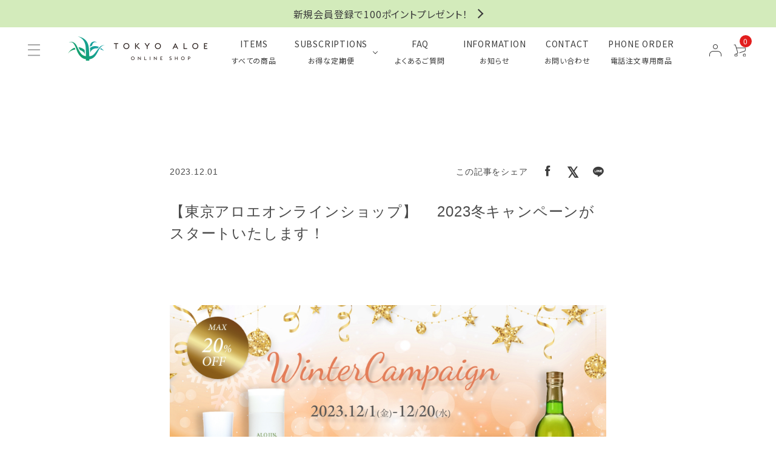

--- FILE ---
content_type: text/css
request_url: https://ec-force.s3.amazonaws.com/tokyoaloeonline/uploads/themes/corekara_v1_20220328181319/ec_force/assets/util.css
body_size: 2060
content:
.u-font__jp {
  font-family: "Noto Sans JP", sans-serif;
}

.u-font__en {
  font-family: "Alata", sans-serif;
}

.u-font__both {
  font-family: "Alata", "Noto Sans JP", sans-serif;
}

.u-color__text--base {
  color: #FFFFFF;
}

.u-color__bg--base {
  background: #FFFFFF;
}

.u-color__border--base {
  border-color: #FFFFFF;
}

.u-color__text--main {
  color: #585858;
}

.u-color__bg--main {
  background: #585858;
}

.u-color__border--main {
  border-color: #585858;
}

.u-color__text--accent {
  color: #386F81;
}

.u-color__bg--accent {
  background: #386F81;
}

.u-color__border--accent {
  border-color: #386F81;
}

.u-color__text--accent-light {
  color: rgba(56, 111, 129, 0.16);
}

.u-color__bg--accent-light {
  background: rgba(56, 111, 129, 0.16);
}

.u-color__border--accent-light {
  border-color: rgba(56, 111, 129, 0.16);
}

.u-color__text--sub {
  color: #868686;
}

.u-color__bg--sub {
  background: #868686;
}

.u-color__border--sub {
  border-color: #868686;
}

.u-color__text--border {
  color: #D8DDDF;
}

.u-color__bg--border {
  background: #D8DDDF;
}

.u-color__border--border {
  border-color: #D8DDDF;
}

.u-color__text--input {
  color: #BDC1C2;
}

.u-color__bg--input {
  background: #BDC1C2;
}

.u-color__border--input {
  border-color: #BDC1C2;
}

.u-color__text--bg {
  color: #F4F8FA;
}

.u-color__bg--bg {
  background: #F4F8FA;
}

.u-color__border--bg {
  border-color: #F4F8FA;
}

.u-color__text--link {
  color: #386F81;
}

.u-color__bg--link {
  background: #386F81;
}

.u-color__border--link {
  border-color: #386F81;
}

.u-color__text--alert {
  color: #E21E1E;
}

.u-color__bg--alert {
  background: #E21E1E;
}

.u-color__border--alert {
  border-color: #E21E1E;
}

.u-color__text--alert-light {
  color: rgba(226, 30, 30, 0.1);
}

.u-color__bg--alert-light {
  background: rgba(226, 30, 30, 0.1);
}

.u-color__border--alert-light {
  border-color: rgba(226, 30, 30, 0.1);
}

.u-color__text--line {
  color: #00b900;
}

.u-color__bg--line {
  background: #00b900;
}

.u-color__border--line {
  border-color: #00b900;
}

--- FILE ---
content_type: text/css
request_url: https://d2w53g1q050m78.cloudfront.net/tokyoaloeonline/uploads/main.css?1.5
body_size: 26006
content:
@charset "UTF-8";
@import url("https://fonts.googleapis.com/css?family=Noto+Sans+JP:400,500,700&display=swap");
@import url("https://fonts.googleapis.com/css2?family=Montserrat:wght@300;400;500;700&family=Poppins:wght@400;500;700&display=swap");

html,
body,
div,
span,
object,
iframe,
h1,
h2,
h3,
h4,
h5,
h6,
p,
blockquote,
pre,
abbr,
address,
cite,
code,
del,
dfn,
em,
img,
ins,
kbd,
q,
samp,
small,
strong,
sub,
sup,
var,
b,
i,
dl,
dt,
dd,
ol,
ul,
li,
fieldset,
form,
label,
legend,
table,
caption,
tbody,
tfoot,
thead,
tr,
th,
td,
article,
aside,
canvas,
details,
figcaption,
figure,
footer,
header,
hgroup,
menu,
nav,
section,
summary,
time,
mark,
audio,
video {
  margin: 0;
  padding: 0;
  border: 0;
  outline: 0;
  font-size: 100%;
  vertical-align: baseline;
  background: transparent;
}

body {
  line-height: 1;
}

article,
aside,
details,
figcaption,
figure,
footer,
header,
hgroup,
menu,
nav,
section {
  display: block;
}

nav ul {
  list-style: none;
}

blockquote,
q {
  quotes: none;
}

blockquote:before,
blockquote:after,
q:before,
q:after {
  content: '';
  content: none;
}

figure {
  margin: 0;
}

a {
  margin: 0;
  padding: 0;
  font-size: 100%;
  vertical-align: baseline;
  background: transparent;
}

/* change colours to suit your needs */
ins {
  background-color: #ff9;
  color: #000;
  text-decoration: none;
}

/* change colours to suit your needs */
mark {
  background-color: #ff9;
  color: #000;
  font-style: italic;
  font-weight: bold;
}

del {
  text-decoration: line-through;
}

abbr[title],
dfn[title] {
  border-bottom: 1px dotted;
  cursor: help;
}

table {
  border-collapse: collapse;
  border-spacing: 0;
}

/* change border colour to suit your needs */
hr {
  display: block;
  height: 1px;
  border: 0;
  border-top: 1px solid #cccccc;
  margin: 1em 0;
  padding: 0;
}

input,
select {
  vertical-align: middle;
}

.row,
.itemList {
  display: flex;
  flex-wrap: wrap;
  box-sizing: border-box;
  margin-right: -15px;
  margin-left: -15px;
}

@media (max-width: 1200px) {

  .row,
  .itemList {
    margin-right: -7.5px;
    margin-left: -7.5px;
  }
}

.no-gutters {
  margin-right: 0;
  margin-left: 0;
}

.no-gutters>.col,
.no-gutters>[class*="col-"] {
  padding-right: 0;
  padding-left: 0;
}

.col-1,
.col-2,
.col-1_5,
.col-3,
.col-4,
.col-5,
.col-6,
.col-7,
.col-8,
.col-9,
.col-10,
.col-11,
.col-12,
.col,
.col-auto,
.col-sp2-1,
.col-sp2-2,
.col-sp2-3,
.col-sp2-4,
.col-sp2-5,
.col-sp2-6,
.col-sp2-7,
.col-sp2-8,
.col-sp2-9,
.col-sp2-10,
.col-sp2-11,
.col-sp2-12,
.col-sp2,
.col-sp2-auto,
.col-sp-1,
.col-sp-2,
.col-sp-1_5,
.col-sp-3,
.col-sp-4,
.col-sp-5,
.col-sp-6,
.col-sp-7,
.col-sp-8,
.col-sp-9,
.col-sp-10,
.col-sp-11,
.col-sp-12,
.col-sp,
.col-sp-auto,
.col-tab-1,
.col-tab-2,
.col-tab-1_5,
.col-tab-3,
.col-tab-4,
.col-tab-5,
.col-tab-6,
.col-tab-7,
.col-tab-8,
.col-tab-9,
.col-tab-10,
.col-tab-11,
.col-tab-12,
.col-tab,
.col-tab-auto,
.col-pc-1,
.col-pc-2,
.col-pc-1_5,
.col-pc-3,
.col-pc-4,
.col-pc-5,
.col-pc-6,
.col-pc-7,
.col-pc-8,
.col-pc-9,
.col-pc-10,
.col-pc-11,
.col-pc-12,
.col-pc,
.col-pc-auto,
.itemList__unit {
  position: relative;
  width: 100%;
  min-height: 1px;
  padding-right: 13px;
  padding-left: 13px;
  margin-bottom: 30px;
  list-style: none;
}

@media (max-width: 1200px) {

  .col-1,
  .col-2,
  .col-1_5,
  .col-3,
  .col-4,
  .col-5,
  .col-6,
  .col-7,
  .col-8,
  .col-9,
  .col-10,
  .col-11,
  .col-12,
  .col,
  .col-auto,
  .col-sp2-1,
  .col-sp2-2,
  .col-sp2-3,
  .col-sp2-4,
  .col-sp2-5,
  .col-sp2-6,
  .col-sp2-7,
  .col-sp2-8,
  .col-sp2-9,
  .col-sp2-10,
  .col-sp2-11,
  .col-sp2-12,
  .col-sp2,
  .col-sp2-auto,
  .col-sp-1,
  .col-sp-2,
  .col-sp-1_5,
  .col-sp-3,
  .col-sp-4,
  .col-sp-5,
  .col-sp-6,
  .col-sp-7,
  .col-sp-8,
  .col-sp-9,
  .col-sp-10,
  .col-sp-11,
  .col-sp-12,
  .col-sp,
  .col-sp-auto,
  .col-tab-1,
  .col-tab-2,
  .col-tab-1_5,
  .col-tab-3,
  .col-tab-4,
  .col-tab-5,
  .col-tab-6,
  .col-tab-7,
  .col-tab-8,
  .col-tab-9,
  .col-tab-10,
  .col-tab-11,
  .col-tab-12,
  .col-tab,
  .col-tab-auto,
  .col-pc-1,
  .col-pc-2,
  .col-pc-1_5,
  .col-pc-3,
  .col-pc-4,
  .col-pc-5,
  .col-pc-6,
  .col-pc-7,
  .col-pc-8,
  .col-pc-9,
  .col-pc-10,
  .col-pc-11,
  .col-pc-12,
  .col-pc,
  .col-pc-auto,
  .itemList__unit {
    margin-bottom: 15px;
    padding-right: 7.5px;
    padding-left: 7.5px;
  }
}

.col {
  flex-basis: 0;
  flex-grow: 1;
  max-width: 100%;
}

.col-auto {
  flex: 0 0 auto;
  width: auto;
  max-width: none;
}

.col-1 {
  flex: 0 0 8.333333%;
  max-width: 8.333333%;
}

.col-2,
.itemList--6 .itemList__unit {
  flex: 0 0 16.666667%;
  max-width: 16.666667%;
}

.col-1_5,
.itemList--5 .itemList__unit {
  flex: 0 0 20%;
  max-width: 20%;
}

.col-3,
.itemList--4 .itemList__unit {
  flex: 0 0 25%;
  max-width: 25%;
}

.col-4,
.itemList--3 .itemList__unit {
  flex: 0 0 33.333333%;
  max-width: 33.333333%;
}

.col-5 {
  flex: 0 0 41.666667%;
  max-width: 41.666667%;
}

.col-6,
.itemList--2 .itemList__unit {
  flex: 0 0 50%;
  max-width: 50%;
}

.col-7 {
  flex: 0 0 58.333333%;
  max-width: 58.333333%;
}

.col-8 {
  flex: 0 0 66.666667%;
  max-width: 66.666667%;
}

.col-9 {
  flex: 0 0 75%;
  max-width: 75%;
}

.col-10 {
  flex: 0 0 83.333333%;
  max-width: 83.333333%;
}

.col-11 {
  flex: 0 0 91.666667%;
  max-width: 91.666667%;
}

.col-12,
.itemList--1 .itemList__unit {
  flex: 0 0 100%;
  max-width: 100%;
}

.order-first {
  order: -1;
}

.order-last {
  order: 13;
}

.order-0 {
  order: 0;
}

.order-1 {
  order: 1;
}

.order-2 {
  order: 2;
}

.order-3 {
  order: 3;
}

.order-4 {
  order: 4;
}

.order-5 {
  order: 5;
}

.order-6 {
  order: 6;
}

.order-7 {
  order: 7;
}

.order-8 {
  order: 8;
}

.order-9 {
  order: 9;
}

.order-10 {
  order: 10;
}

.order-11 {
  order: 11;
}

.order-12 {
  order: 12;
}

.offset-1 {
  margin-left: 8.333333%;
}

.offset-2 {
  margin-left: 16.666667%;
}

.offset-3 {
  margin-left: 25%;
}

.offset-4 {
  margin-left: 33.333333%;
}

.offset-5 {
  margin-left: 41.666667%;
}

.offset-6 {
  margin-left: 50%;
}

.offset-7 {
  margin-left: 58.333333%;
}

.offset-8 {
  margin-left: 66.666667%;
}

.offset-9 {
  margin-left: 75%;
}

.offset-10 {
  margin-left: 83.333333%;
}

.offset-11 {
  margin-left: 91.666667%;
}

.col-pc {
  flex-basis: 0;
  flex-grow: 1;
  max-width: 100%;
}

.col-pc-auto {
  flex: 0 0 auto;
  width: auto;
  max-width: none;
}

.col-pc-1 {
  flex: 0 0 8.333333%;
  max-width: 8.333333%;
}

.col-pc-2,
.itemList-pc--6 .itemList__unit {
  flex: 0 0 16.666667%;
  max-width: 16.666667%;
}

.col-pc-1_5,
.itemList-pc--5 .itemList__unit {
  flex: 0 0 20%;
  max-width: 20%;
}

.col-pc-3,
.itemList-pc--4 .itemList__unit {
  flex: 0 0 25%;
  max-width: 25%;
}

.col-pc-4,
.itemList-pc--3 .itemList__unit {
  flex: 0 0 33.333333%;
  max-width: 33.333333%;
}

.col-pc-5 {
  flex: 0 0 41.666667%;
  max-width: 41.666667%;
}

.col-pc-6,
.itemList-pc--2 .itemList__unit {
  flex: 0 0 50%;
  max-width: 50%;
}

.col-pc-7 {
  flex: 0 0 58.333333%;
  max-width: 58.333333%;
}

.col-pc-8 {
  flex: 0 0 66.666667%;
  max-width: 66.666667%;
}

.col-pc-9 {
  flex: 0 0 75%;
  max-width: 75%;
}

.col-pc-10 {
  flex: 0 0 83.333333%;
  max-width: 83.333333%;
}

.col-pc-11 {
  flex: 0 0 91.666667%;
  max-width: 91.666667%;
}

.col-pc-12,
.itemList-pc--1 .itemList__unit {
  flex: 0 0 100%;
  max-width: 100%;
}

.order-pc-first {
  order: -1;
}

.order-pc-last {
  order: 13;
}

.order-pc-0 {
  order: 0;
}

.order-pc-1 {
  order: 1;
}

.order-pc-2 {
  order: 2;
}

.order-pc-3 {
  order: 3;
}

.order-pc-4 {
  order: 4;
}

.order-pc-5 {
  order: 5;
}

.order-pc-6 {
  order: 6;
}

.order-pc-7 {
  order: 7;
}

.order-pc-8 {
  order: 8;
}

.order-pc-9 {
  order: 9;
}

.order-pc-10 {
  order: 10;
}

.order-pc-11 {
  order: 11;
}

.order-pc-12 {
  order: 12;
}

.offset-pc-0 {
  margin-left: 0;
}

.offset-pc-1 {
  margin-left: 8.333333%;
}

.offset-pc-2 {
  margin-left: 16.666667%;
}

.offset-pc-3 {
  margin-left: 25%;
}

.offset-pc-4 {
  margin-left: 33.333333%;
}

.offset-pc-5 {
  margin-left: 41.666667%;
}

.offset-pc-6 {
  margin-left: 50%;
}

.offset-pc-7 {
  margin-left: 58.333333%;
}

.offset-pc-8 {
  margin-left: 66.666667%;
}

.offset-pc-9 {
  margin-left: 75%;
}

.offset-pc-10 {
  margin-left: 83.333333%;
}

.offset-pc-11 {
  margin-left: 91.666667%;
}

@media (max-width: 991px) {
  .col-tab {
    flex-basis: 0;
    flex-grow: 1;
    max-width: 100%;
  }

  .col-tab-auto {
    flex: 0 0 auto;
    width: auto;
    max-width: none;
  }

  .col-tab-1 {
    flex: 0 0 8.333333%;
    max-width: 8.333333%;
  }

  .col-tab-2 {
    flex: 0 0 16.666667%;
    max-width: 16.666667%;
  }

  .col-tab-3,
  .itemList-tab--4 .itemList__unit {
    flex: 0 0 25%;
    max-width: 25%;
  }

  .col-tab-4,
  .itemList-tab--3 .itemList__unit {
    flex: 0 0 33.333333%;
    max-width: 33.333333%;
  }

  .col-tab-5 {
    flex: 0 0 41.666667%;
    max-width: 41.666667%;
  }

  .col-tab-6,
  .itemList-tab--2 .itemList__unit {
    flex: 0 0 50%;
    max-width: 50%;
  }

  .col-tab-7 {
    flex: 0 0 58.333333%;
    max-width: 58.333333%;
  }

  .col-tab-8 {
    flex: 0 0 66.666667%;
    max-width: 66.666667%;
  }

  .col-tab-9 {
    flex: 0 0 75%;
    max-width: 75%;
  }

  .col-tab-10 {
    flex: 0 0 83.333333%;
    max-width: 83.333333%;
  }

  .col-tab-11 {
    flex: 0 0 91.666667%;
    max-width: 91.666667%;
  }

  .col-tab-12,
  .itemList-tab--1 .itemList__unit {
    flex: 0 0 100%;
    max-width: 100%;
  }

  .order-tab-first {
    order: -1;
  }

  .order-tab-last {
    order: 13;
  }

  .order-tab-0 {
    order: 0;
  }

  .order-tab-1 {
    order: 1;
  }

  .order-tab-2 {
    order: 2;
  }

  .order-tab-3 {
    order: 3;
  }

  .order-tab-4 {
    order: 4;
  }

  .order-tab-5 {
    order: 5;
  }

  .order-tab-6 {
    order: 6;
  }

  .order-tab-7 {
    order: 7;
  }

  .order-tab-8 {
    order: 8;
  }

  .order-tab-9 {
    order: 9;
  }

  .order-tab-10 {
    order: 10;
  }

  .order-tab-11 {
    order: 11;
  }

  .order-tab-12 {
    order: 12;
  }

  .offset-tab-0 {
    margin-left: 0;
  }

  .offset-tab-1 {
    margin-left: 8.333333%;
  }

  .offset-tab-2 {
    margin-left: 16.666667%;
  }

  .offset-tab-3 {
    margin-left: 25%;
  }

  .offset-tab-4 {
    margin-left: 33.333333%;
  }

  .offset-tab-5 {
    margin-left: 41.666667%;
  }

  .offset-tab-6 {
    margin-left: 50%;
  }

  .offset-tab-7 {
    margin-left: 58.333333%;
  }

  .offset-tab-8 {
    margin-left: 66.666667%;
  }

  .offset-tab-9 {
    margin-left: 75%;
  }

  .offset-tab-10 {
    margin-left: 83.333333%;
  }

  .offset-tab-11 {
    margin-left: 91.666667%;
  }
}

@media (max-width: 767px) {
  .col-sp {
    flex-basis: 0;
    flex-grow: 1;
    max-width: 100%;
  }

  .col-sp-auto {
    flex: 0 0 auto;
    width: auto;
    max-width: none;
  }

  .col-sp-1 {
    flex: 0 0 8.333333%;
    max-width: 8.333333%;
  }

  .col-sp-2 {
    flex: 0 0 16.666667%;
    max-width: 16.666667%;
  }

  .col-sp-3,
  .itemList-sp--4 .itemList__unit {
    flex: 0 0 25%;
    max-width: 25%;
  }

  .col-sp-4,
  .itemList-sp--3 .itemList__unit {
    flex: 0 0 33.333333%;
    max-width: 33.333333%;
  }

  .col-sp-5 {
    flex: 0 0 41.666667%;
    max-width: 41.666667%;
  }

  .col-sp-6,
  .itemList-sp--2 .itemList__unit {
    flex: 0 0 50%;
    max-width: 50%;
  }

  .col-sp-7 {
    flex: 0 0 58.333333%;
    max-width: 58.333333%;
  }

  .col-sp-8 {
    flex: 0 0 66.666667%;
    max-width: 66.666667%;
  }

  .col-sp-9 {
    flex: 0 0 75%;
    max-width: 75%;
  }

  .col-sp-10 {
    flex: 0 0 83.333333%;
    max-width: 83.333333%;
  }

  .col-sp-11 {
    flex: 0 0 91.666667%;
    max-width: 91.666667%;
  }

  .col-sp-12,
  .itemList-sp--1 .itemList__unit {
    flex: 0 0 100%;
    max-width: 100%;
  }

  .order-sp-first {
    order: -1;
  }

  .order-sp-last {
    order: 13;
  }

  .order-sp-0 {
    order: 0;
  }

  .order-sp-1 {
    order: 1;
  }

  .order-sp-2 {
    order: 2;
  }

  .order-sp-3 {
    order: 3;
  }

  .order-sp-4 {
    order: 4;
  }

  .order-sp-5 {
    order: 5;
  }

  .order-sp-6 {
    order: 6;
  }

  .order-sp-7 {
    order: 7;
  }

  .order-sp-8 {
    order: 8;
  }

  .order-sp-9 {
    order: 9;
  }

  .order-sp-10 {
    order: 10;
  }

  .order-sp-11 {
    order: 11;
  }

  .order-sp-12 {
    order: 12;
  }

  .offset-sp-0 {
    margin-left: 0;
  }

  .offset-sp-1 {
    margin-left: 8.333333%;
  }

  .offset-sp-2 {
    margin-left: 16.666667%;
  }

  .offset-sp-3 {
    margin-left: 25%;
  }

  .offset-sp-4 {
    margin-left: 33.333333%;
  }

  .offset-sp-5 {
    margin-left: 41.666667%;
  }

  .offset-sp-6 {
    margin-left: 50%;
  }

  .offset-sp-7 {
    margin-left: 58.333333%;
  }

  .offset-sp-8 {
    margin-left: 66.666667%;
  }

  .offset-sp-9 {
    margin-left: 75%;
  }

  .offset-sp-10 {
    margin-left: 83.333333%;
  }

  .offset-sp-11 {
    margin-left: 91.666667%;
  }

  .itemList-sp--3,
  .itemList.itemList--typeC,
  .itemList.itemList--typeD {
    margin-left: -5px;
    margin-right: -5px;
  }

  .itemList-sp--3 .itemList__unit,
  .itemList.itemList--typeC .itemList__unit,
  .itemList.itemList--typeD .itemList__unit {
    padding-left: 5px;
    padding-right: 5px;
    margin-bottom: 10px;
  }

  .itemList-sp--3 .itemList__unit p,
  .itemList.itemList--typeC .itemList__unit p,
  .itemList.itemList--typeD .itemList__unit p {
    font-size: 12px;
    line-height: 20px;
  }
}

@media (max-width: 479px) {
  .col-sp2 {
    flex-basis: 0;
    flex-grow: 1;
    max-width: 100%;
  }

  .col-sp2-auto {
    flex: 0 0 auto;
    width: auto;
    max-width: none;
  }

  .col-sp2-1 {
    flex: 0 0 8.333333%;
    max-width: 8.333333%;
  }

  .col-sp2-2 {
    flex: 0 0 16.666667%;
    max-width: 16.666667%;
  }

  .col-sp2-3,
  .itemList-sp2--4 .itemList__unit {
    flex: 0 0 25%;
    max-width: 25%;
  }

  .col-sp2-4,
  .itemList-sp2--3 .itemList__unit {
    flex: 0 0 33.333333%;
    max-width: 33.333333%;
  }

  .col-sp2-5 {
    flex: 0 0 41.666667%;
    max-width: 41.666667%;
  }

  .col-sp2-6,
  .itemList-sp2--2 .itemList__unit {
    flex: 0 0 50%;
    max-width: 50%;
  }

  .col-sp2-7 {
    flex: 0 0 58.333333%;
    max-width: 58.333333%;
  }

  .col-sp2-8 {
    flex: 0 0 66.666667%;
    max-width: 66.666667%;
  }

  .col-sp2-9 {
    flex: 0 0 75%;
    max-width: 75%;
  }

  .col-sp2-10 {
    flex: 0 0 83.333333%;
    max-width: 83.333333%;
  }

  .col-sp2-11 {
    flex: 0 0 91.666667%;
    max-width: 91.666667%;
  }

  .col-sp2-12,
  .itemList-sp2--1 .itemList__unit {
    flex: 0 0 100%;
    max-width: 100%;
  }

  .order-sp2-first {
    order: -1;
  }

  .order-sp2-last {
    order: 13;
  }

  .order-sp2-0 {
    order: 0;
  }

  .order-sp2-1 {
    order: 1;
  }

  .order-sp2-2 {
    order: 2;
  }

  .order-sp2-3 {
    order: 3;
  }

  .order-sp2-4 {
    order: 4;
  }

  .order-sp2-5 {
    order: 5;
  }

  .order-sp2-6 {
    order: 6;
  }

  .order-sp2-7 {
    order: 7;
  }

  .order-sp2-8 {
    order: 8;
  }

  .order-sp2-9 {
    order: 9;
  }

  .order-sp2-10 {
    order: 10;
  }

  .order-sp2-11 {
    order: 11;
  }

  .order-sp2-12 {
    order: 12;
  }

  .offset-sp2-0 {
    margin-left: 0;
  }

  .offset-sp2-1 {
    margin-left: 8.333333%;
  }

  .offset-sp2-2 {
    margin-left: 16.666667%;
  }

  .offset-sp2-3 {
    margin-left: 25%;
  }

  .offset-sp2-4 {
    margin-left: 33.333333%;
  }

  .offset-sp2-5 {
    margin-left: 41.666667%;
  }

  .offset-sp2-6 {
    margin-left: 50%;
  }

  .offset-sp2-7 {
    margin-left: 58.333333%;
  }

  .offset-sp2-8 {
    margin-left: 66.666667%;
  }

  .offset-sp2-9 {
    margin-left: 75%;
  }

  .offset-sp2-10 {
    margin-left: 83.333333%;
  }

  .offset-sp2-11 {
    margin-left: 91.666667%;
  }
}

html {
  font-size: 12px;
  letter-spacing: 0.5px;
  scroll-padding-top: 120px;
}

@media (max-width: 767px) {
  html {
    scroll-padding-top: 80px;
  }
}

*,
*::before,
*::after {
  box-sizing: border-box;
}

small {
  font-size: 14px;
}

@media (max-width: 992px) {
  small {
    font-size: 12px;
  }
}

body {
  font-family: "Noto Sans JP", "游ゴシック", YuGothic, "ヒラギノ角ゴ Pro", "Hiragino Kaku Gothic Pro", "メイリオ", "Meiryo", Osaka, "ＭＳ Ｐゴシック", "MS PGothic", sans-serif;
  -webkit-font-smoothing: antialiased;
  -moz-osx-font-smoothing: grayscale;
  -webkit-text-size-adjust: 100%;
  font-feature-settings: "palt";
  font-size: 16px;
  color: #3c3c3c;
  min-width: inherit;
  letter-spacing: 0.05em;
  background: #FFF;
  font-weight: 400;
}

@media (max-width: 992px) {
  body {
    font-size: 14px;
  }
}

pre {
  white-space: pre-wrap;
  word-wrap: break-word;
  overflow: auto;
}

input,
textarea,
select,
button,
pre {
  font-family: "Noto Sans JP", "游ゴシック", YuGothic, "ヒラギノ角ゴ Pro", "Hiragino Kaku Gothic Pro", "メイリオ", "Meiryo", Osaka, "ＭＳ Ｐゴシック", "MS PGothic", sans-serif;
}

strong {
  font-weight: 700;
}

figure {
  text-align: center;
  margin: 0;
}

figure img {
  max-width: 100%;
}

main {
  display: block;
  width: 100%;
  position: relative;
}

section {
  display: block;
  width: 100%;
  margin-bottom: 100px;
}

@media (max-width: 767px) {
  section {
    margin-bottom: 50px;
  }
}

p {
  display: block;
  width: 100%;
  margin-bottom: 24px;
  font-feature-settings: "palt";
  font-size: 16px;
  line-height: 24px;
}

p:last-child {
  margin-bottom: 0;
}

@media (max-width: 767px) {
  p {
    font-size: 12px;
  }
}

a {
  color: #3c3c3c;
  text-decoration: none;
}

a:visited {
  color: #3c3c3c;
  text-decoration: none;
}

a:hover,
a:focus {
  text-decoration: none;
}

a[href^="tel:"] {
  color: #3c3c3c;
  text-decoration: none;
}

.container {
  width: 100%;
  margin-right: auto;
  margin-left: auto;
  padding: 0 15px;
  max-width: 100%;
}

@media (min-width: 1200px) {
  .container {
    padding: 0;
    max-width: 1200px;
  }
}

@media (min-width: 1200px) {

  .container.pcFull,
  .hdrInner.pcFull {
    max-width: 100%;
    padding: 0 30px;
  }
}

.noHiddenContainer {
  overflow: hidden;
}

.noHiddenContainer .container,
.noHiddenContainer .slick-list {
  overflow: visible;
}

.container--narrow {
  width: 800px;
  max-width: 100%;
  margin-left: auto;
  margin-right: auto;
}

.row img {
  max-width: 100%;
}

i.material-icons {
  font-size: 24px;
}

@media (max-width: 1220px) {
  .pcOnly {
    display: none !important;
  }
}

@media (min-width: 992px) {
  .spOnly {
    display: none !important;
  }
}

#container:not(.topPage) {
  max-width: 1200px;
  margin: auto;
}

@media (max-width: 1200px) and (min-width: 992px) {
  #container:not(.topPage) {
    padding: 0 20px;
  }

  #container #side {
    display: none !important;
  }
}

@media (max-width: 991px) {
  #container #main {
    width: 100% !important;
  }

  #container #side {
    display: none !important;
  }
}

@media (max-width: 1200px) {
  #container {
    max-width: 100% !important;
  }
}

/*サイド メイン100%*/
#side {
  display: none;
}

#main {
  float: none;
}

#container:not(.topPage) {
  width: 1200px;
  margin-left: auto;
  margin-right: auto;
}

#container.topPage #main {
  width: 100%;
  padding: 0;
}

#container:after {
  content: "";
  display: table;
  clear: both;
}

.highlight {
  background: #f2f2f2;
  color: #3c3c3c;
  padding: 60px 0;
}

@media (max-width: 767px) {
  .highlight {
    padding: 40px 0;
  }
}

.reverse.row {
  flex-direction: row-reverse;
}

.text-center,
.text--center {
  text-align: center !important;
}

.text--right {
  text-align: right !important;
}

.text--left {
  text-align: left !important;
}

h2.text--right span,
h2.text--right small {
  text-align: right !important;
}

h2.text--left span,
h2.text--left small {
  text-align: left !important;
}

@media screen and (min-width: 768px) {
  .pc--text--center {
    text-align: center;
  }

  .pc--text--right {
    text-align: right;
  }

  .pc--text--left {
    text-align: left !important;
  }
}

.text--white {
  color: #FFF !important;
}

.text--xxxlarge {
  font-size: 32px;
}

.text--xxlarge {
  font-size: 24px;
}

.text--xlarge {
  font-size: 18px;
}

.text--large {
  font-size: 16px;
}

.text--small {
  font-size: 12px;
}

.text--xsmall {
  font-size: 10px;
}

@media screen and (max-width: 767px) {
  .text--xxxlarge {
    font-size: 24px;
  }

  .text--xxlarge {
    font-size: 20px;
  }
}

.text--primary {
  color: #184137 !important;
}

.text--secondary {
  color: #C2CABE !important;
}

@media screen and (min-width: 992px) {
  .text--verticalPC {
    text-orientation: upright;
    -ms-writing-mode: tb-rl;
    writing-mode: vertical-rl;
  }

  .text--verticalPC h2,
  .text--verticalPC h3,
  .text--verticalPC p {
    margin-bottom: 0;
    margin-left: 30px;
    line-height: 2;
    letter-spacing: 0.15em;
  }

  .text--verticalPC h2:last-child,
  .text--verticalPC h3:last-child,
  .text--verticalPC p:last-child {
    margin-left: 0;
  }

  .text--verticalPC h2 {
    letter-spacing: 0.2em;
  }
}

.bg--primary {
  background: #184137 !important;
  color: #ffffff !important;
}

.bg--primary h2,
.bg--primary h3,
.bg--primary p {
  color: #ffffff;
}

.bg--secondary {
  background: #C2CABE !important;
  color: #ffffff !important;
}

.bg--secondary h2,
.bg--secondary h3,
.bg--secondary p {
  color: #ffffff;
}

.bg--highlight {
  background: #f2f2f2 !important;
}

.bg--white {
  background: #fff !important;
}

.text--black {
  color: #3c3c3c !important;
}

.mincho,
.text--serif {
  font-family: 'Noto Serif JP', "游明朝体", "Yu Mincho", YuMincho, "ヒラギノ明朝 Pro", "Hiragino Mincho Pro", "MS P明朝", "MS PMincho", serif !important;
}

.flex-center,
.tab--typeB .tabSwitch,
.tab--typeC .tabSwitch,
.iconNav__cart .cartAmount {
  display: flex;
  align-items: center;
  justify-content: center;
}

.flex-center .flex-center__inner,
.tab--typeB .tabSwitch .flex-center__inner,
.tab--typeC .tabSwitch .flex-center__inner,
.iconNav__cart .cartAmount .flex-center__inner {
  display: block;
  width: 100%;
}

.alignCenter,
.newsList li,
[class*="iconButton"],
a[class*="iconButton"],
.newsList--typeB,
.tab--typeA .tabSwitch li,
.hdr--typeE .hdrMiddle__middle,
.hdr--typeE .hdrBottom .hdrInner,
.telAndTime>div {
  display: -ms-flex;
  display: flex;
  align-items: center;
}

.alignCenter__wrap {
  max-width: 100%;
  flex: 0 0 100%;
}

.mb0 {
  margin-bottom: 0 !important;
}

.mb15 {
  margin-bottom: 15px !important;
}

.mb30 {
  margin-bottom: 30px !important;
}

.mb60 {
  margin-bottom: 60px !important;
}

.mb80 {
  margin-bottom: 80px !important;
}

.mb100 {
  margin-bottom: 100px !important;
}

.mt0 {
  margin-top: 0 !important;
}

.mt15 {
  margin-top: 15px !important;
}

.mt30 {
  margin-top: 30px !important;
}

.dnone {
  display: none;
}

.p0 {
  padding: 0;
}

.iframeWrap {
  padding-top: 56.25%;
  position: relative;
}

.iframeWrap iframe {
  width: 100%;
  height: 100%;
  display: block;
  position: absolute;
  top: 0;
  right: 0;
  bottom: 0;
  left: 0;
  z-index: 2;
}

video {
  max-width: 100%;
}

#side img {
  max-width: 100%;
}

#side .hasChildren>ul,
#side .hasChildren--click>ul {
  display: none;
}

#side .hasChildren>ul li,
#side .hasChildren--click>ul li {
  background: #f2f2f2;
  padding: 0 0px 0 12px;
}

#side .hasChildren>ul li:last-child,
#side .hasChildren--click>ul li:last-child {
  border-bottom: 0;
}

#side .hasChildren>a:after {
  transform: rotate(135deg) translateY(-50%);
}

#side .hasChildren>a.open:after {
  transform: rotate(-45deg) translateY(-50%);
}

#side .hasChildren>a:hover:after {
  right: 15px;
  top: calc(50% + 3px);
}

#side .snsNav {
  justify-content: center;
}

.side__search {
  margin-bottom: 30px;
}

.side__search .searchForm__inner {
  width: 100%;
}

.sideTitle {
  font-size: 16px;
  font-weight: 400;
  line-height: 24px;
  padding: 12px 0;
  margin-bottom: 0;
}

.side__bnr {
  display: block;
  margin-bottom: 20px;
}

.side__bnr a {
  display: block;
}

.side__bnr .row {
  margin-left: -7px;
  margin-right: -7px;
}

.side__bnr [class*=col] {
  padding-left: 7px;
  padding-right: 7px;
  margin-bottom: 14px;
}

.side__cateNav {
  margin-bottom: 30px;
}

.side__cateNav ul {
  list-style: none;
  border-top: 1px solid #dfdfdf;
}

.side__cateNav ul li {
  list-style: none;
  border-bottom: 1px solid #dfdfdf;
}

.side__cateNav ul li a {
  display: block;
  line-height: 24px;
  padding: 12px;
}

.side__cateNav ul li a:hover {
  background: #f2f2f2;
  color: #184137;
}

#side .hasChildren--click>h3,
#side .hasChildren--click>a,
.cateList .hasChildren--click>h3,
.cateList .hasChildren--click>a {
  position: relative;
  cursor: pointer;
}

#side .hasChildren--click>h3:before,
#side .hasChildren--click>h3:after,
#side .hasChildren--click>a:before,
#side .hasChildren--click>a:after,
.cateList .hasChildren--click>h3:before,
.cateList .hasChildren--click>h3:after,
.cateList .hasChildren--click>a:before,
.cateList .hasChildren--click>a:after {
  width: 10px;
  height: 2px;
  transform: translateY(-50%);
  border: 0;
  right: 13px;
  background: #3c3c3c;
  display: block;
  position: absolute;
  transition: 0.15s;
  top: 50%;
}

#side .hasChildren--click>h3:after,
#side .hasChildren--click>a:after,
.cateList .hasChildren--click>h3:after,
.cateList .hasChildren--click>a:after {
  content: "";
}

#side .hasChildren--click>h3:before,
#side .hasChildren--click>a:before,
.cateList .hasChildren--click>h3:before,
.cateList .hasChildren--click>a:before {
  content: "";
  display: block;
  position: absolute;
  transition: 0.15s;
  top: 50%;
  transform: rotate(90deg) translateY(-50%);
  transform-origin: top center;
}

#side .hasChildren--click>h3.open:before,
#side .hasChildren--click>a.open:before,
.cateList .hasChildren--click>h3.open:before,
.cateList .hasChildren--click>a.open:before {
  opacity: 0;
  transform: translateY(-50%);
}

#side .hasChildren--click>h3:hover:before,
#side .hasChildren--click>h3:hover:after,
#side .hasChildren--click>a:hover:before,
#side .hasChildren--click>a:hover:after,
.cateList .hasChildren--click>h3:hover:before,
.cateList .hasChildren--click>h3:hover:after,
.cateList .hasChildren--click>a:hover:before,
.cateList .hasChildren--click>a:hover:after {
  background: #184137;
  right: 13px !important;
}

.side__txtBnr {
  text-align: center;
  padding: 10px 20px;
  display: block;
  border: 5px solid #184137;
}

.side__txtBnr strong {
  font-size: 16px;
  display: block;
  line-height: 24px;
}

.side__txtBnr small {
  font-size: 12px;
  display: block;
  line-height: 24px;
  color: #184137;
}

.side__txtBnr:before {
  content: "";
  display: block;
  top: 50%;
  right: 9px;
  width: 15px;
  height: 15px;
  border-radius: 50%;
  position: absolute;
  background: #184137;
  transform: translateY(-50%);
  transition: 0.2s;
}

.side__txtBnr:after {
  border-color: #fff !important;
}

.side__txtBnr:hover:before {
  right: 6px;
  transition: 0.2s;
}

.side__txtBnr--typeB {
  background: #184137;
  color: #fff;
}

.side__txtBnr--typeB:before {
  background: #fff;
}

.side__txtBnr--typeB:after {
  border-color: #184137 !important;
}

.side__txtBnr--typeB strong,
.side__txtBnr--typeB small {
  color: #fff;
}

.side__cateNav .hasChildren--hover {
  position: relative;
}

.side__cateNav .hasChildren--hover>ul {
  position: absolute;
  top: -1px;
  left: 100%;
  z-index: 2;
  opacity: 0;
  visibility: hidden;
  background-color: #fff;
  border: 1px solid #dfdfdf;
  box-shadow: 2px 2px 2px 0px rgba(0, 0, 0, 0.25);
  width: 250px;
  padding: 10px;
}

.side__cateNav .hasChildren--hover>ul>li {
  border-bottom: transparent;
}

.side__cateNav .hasChildren--hover>ul>li.hasChildren--hover-img a:after {
  content: none !important;
}

.side__cateNav .hasChildren--hover>ul>li>a {
  padding: 5px;
}

.side__cateNav .hasChildren--hover>ul>li>a:hover {
  color: #184137;
  background-color: #fff;
}

.side__cateNav .hasChildren--hover>ul>li>a:hover:after {
  border-top: 2px solid #184137;
  border-right: 2px solid #184137;
}

.side__cateNav .hasChildren--hover:hover>ul {
  opacity: 1;
  visibility: visible;
}

.side__cateNav+.side__cateNav {
  margin-top: 15px;
}

@media (max-width: 991px) {
  #container #main {
    padding: 0 15px;
  }
}

.btn-primary,
a.btn-primary {
  background: #184137 !important;
  color: #ffffff !important;
  border: 2px solid #184137 !important;
}

.btn-primary:hover,
a.btn-primary:hover {
  background: #ffffff !important;
  color: #184137 !important;
}

.btn-warning,
a.btn-warning {
  background: #184137 !important;
  color: #ffffff !important;
  border: 2px solid #184137 !important;
}

.btn-warning:hover,
a.btn-warning:hover {
  background: #ffffff !important;
  color: #184137 !important;
}

h1,
h2,
h3,
h4,
h5,
h6,
.h1,
.h2,
.h3,
.h4,
.h5,
.h6 {
  font-family: inherit;
}

legend,
blockquote {
  font-size: 30px;
  line-height: 48px;
  margin-bottom: 30px;
  text-align: center;
  font-weight: 700;
  letter-spacing: 3px;
  font-family: "Poppins", "Noto Sans JP", "游ゴシック", YuGothic, "ヒラギノ角ゴ Pro", "Hiragino Kaku Gothic Pro", "メイリオ", "Meiryo", Osaka, "ＭＳ Ｐゴシック", "MS PGothic", sans-serif;
  border: none !important;
}

@media (max-width: 991px) {

  legend,
  blockquote {
    font-size: 18px !important;
    border: none !important;
    line-height: 32px;
    margin-bottom: 20px;
  }
}

form.simple_form.form-horizontal {
  margin-bottom: 60px;
}

#container:not(.topPage) {
  margin-top: 30px;
}

#side {
  width: inherit;
  background: transparent;
  position: relative;
  z-index: 5;
  top: 0;
  left: 0;
  transform: none;
  transition: 0s;
}

#side ul li a {
  display: block;
  border-left: none;
  border-bottom: none;
  padding: 12px;
}

span.glyphicon {
  display: inline-block;
  margin-right: 5px;
}

.fieldset label {
  display: block;
  margin-bottom: 10px;
  line-height: 20px;
}

.ef_listControl .active {
  background: #f2f2f2;
}

span.result {
  color: #3c3c3c !important;
}

#breadcrumbWrap {
  margin: 20px 0 48px;
}

@media (max-width: 767px) {
  #breadcrumbWrap {
    margin-bottom: 24px;
  }
}

#breadcrumbWrap li {
  display: inline-block;
  font-size: 12px;
}

@media (max-width: 767px) {
  #breadcrumbWrap li {
    font-size: 10px;
  }
}

#breadcrumbWrap li:not(:last-child):after {
  content: ">";
  color: #666;
  margin: 0 4px 0 8px;
}

#itemImg img {
  max-width: 100%;
  display: block;
  margin: auto;
}

#itemImg {
  margin-bottom: 30px;
}

@media screen and (min-width: 992px) {
  #itemDetail {
    display: -ms-flex;
    display: flex;
  }

  #itemImg {
    /*width:300px;*/
    max-width: 50%;
    flex: 0 0 50%;
    padding-right: 20px;
  }

  #itemInfo {
    max-width: 50%;
    flex: 0 0 50%;
    padding-left: 20px;
    position: sticky;
  }

  #itemInfoWrap {
    position: sticky;
    top: 120px;
    /* bottom: 20px; */
    padding-bottom: 30px;
  }
}

@media screen and (max-width: 991px) {
  #itemImg {
    float: none;
    /*width:300px;*/
    width: 100%;
    margin-bottom: 20px;
    padding-right: 0px;
  }

  #itemInfo {
    float: none;
    width: 100%;
    margin-bottom: 40px;
    padding-left: 0;
  }

  .detailSlider #bx-pager {
    padding: 0 15px;
  }

  .item-review-detail,
  section.addImages {
    padding: 0 15px;
  }
}

.detailSlider .bxslider li:nth-child(n+2) {
  display: none;
}

.detailSlider .bx-wrapper .bxslider li:nth-child(n+2) {
  display: block;
}

.detailSlider img,
.detailSlider .bx-wrapper img {
  margin: 0 auto;
  width: auto;
}

.detailSlider .bx-wrapper .bx-viewport {
  box-shadow: none !important;
}

@media screen and (min-width: 992px) {
  .detailSlider {
    margin-bottom: 30px;
  }
}

.detailSlider .bx-wrapper {
  position: relative;
  margin-bottom: 15px;
  border: none;
  box-shadow: none;
}

.detailSlider .bx-wrapper .bx-controls-direction a {
  position: absolute;
  top: 50%;
  outline: 0;
  text-indent: -9999px;
  z-index: 10;
  transform: translateY(-50%);
}

.detailSlider .bx-wrapper .bx-controls-direction a.bx-prev {
  left: 0px;
}

.detailSlider .bx-wrapper .bx-controls-direction a.bx-next {
  right: 0px;
}

.detailSlider .bx-wrapper .bx-prev,
.detailSlider .bx-wrapper .bx-next {
  width: 30px;
  height: 60px;
  background: rgba(0, 0, 0, 0.25);
}

.detailSlider .bx-wrapper .bx-prev:before,
.detailSlider .bx-wrapper .bx-next:before {
  content: "";
  position: absolute;
  top: 50%;
  left: 0;
  right: 0;
  margin: auto;
  width: 15px;
  height: 15px;
  border-top: 2px solid #fff;
  border-right: 2px solid #fff;
}

.detailSlider .bx-wrapper .bx-prev:before {
  transform: translateY(-50%) rotate(-135deg);
}

.detailSlider .bx-wrapper .bx-next:before {
  transform: translateY(-50%) rotate(45deg);
}

.detailSlider #bx-pager {
  display: flex;
  margin: 10px -5px;
  flex-wrap: wrap;
  box-sizing: border-box;
}

.detailSlider #bx-pager>a {
  display: block;
  max-width: 16.666%;
  flex: 0 0 16.666%;
  cursor: pointer;
  padding-left: 5px;
  padding-right: 5px;
  position: relative;
  padding-top: 16.666%;
  padding-top: calc(16.666% - 10px);
  box-sizing: border-box;
  margin-bottom: 10px;
}

.detailSlider #bx-pager>a img {
  position: absolute;
  top: 0;
  right: 5px;
  bottom: 0;
  left: 5px;
  width: calc(100% - 10px);
  height: 100%;
  -o-object-fit: contain;
  object-fit: contain;
}

@media all and (-ms-high-contrast: none) {
  .detailSlider #bx-pager>a img {
    height: auto;
  }
}

li.js-move--mainImage {
  text-align: center;
}

.itemName--detail {
  font-size: 24px;
  line-height: 36px;
  font-weight: 500;
  margin-bottom: 24px;
}

.itemPrice--detail {
  font-size: 24px;
  line-height: 36px;
  font-weight: bold;
  margin-bottom: 24px;
}

.item-default-price-text {
  margin-bottom: 12px;
}

.item-default-price {
  font-size: 18px;
  text-decoration: line-through;
  margin-right: 4px;
}

.itemPoint--detail strong {
  border-radius: 3px;
  padding: 5px;
  color: #184137;
  border: 1px solid #184137;
  display: inline-block;
}

.itemPoint--detail {
  margin-top: -12px;
}

.itemTable {
  width: 100%;
  margin-bottom: 18px;
}

.itemTable th {
  font-weight: normal;
  text-align: left;
  padding: 5px 0;
}

.itemTable td {
  padding: 5px 0 5px 15px;
}

.itemTable td:before {
  content: "";
}

.addCartArea {
  margin-bottom: 24px;
}

@media (max-width: 991px) {
  .addCartArea {
    padding: 15px;
  }
}

p.originalCode {
  font-size: 12px;
  color: #999;
  margin-top: -12px;
}

.itemReserve {
  background: #f2f2f2;
  margin-bottom: 24px;
  padding: 24px;
}

@media (max-width: 991px) {
  .itemReserve {
    padding: 15px;
  }
}

.itemReserve p {
  line-height: 24px;
}

.itemReserve p:not(:last-child) {
  margin-bottom: 6px;
}

.itemNum {
  -moz-appearance: none;
  -webkit-appearance: none;
  appearance: none;
  padding: 5px 8px !important;
  border-radius: 5px;
  border: 1px solid #dfdfdf;
  font-size: 12px;
  line-height: 1 !important;
  height: auto !important;
  width: 50px;
}

.item-detail-label {
  display: inline-block;
  margin-left: -4px;
  position: relative;
}

p.makeshop-option-label {
  margin-bottom: 6px;
}

.makeshop-option-wrap {
  margin-bottom: 24px;
}

.itemDescription--detail {
  font-size: 14px;
  line-height: 24px;
  margin-bottom: 24px;
}

#itemInfo>h3 {
  margin-top: 36px;
}

.makeshop-option-wrap+.makeshop-option-wrap {
  margin-top: -12px;
}

table.itemTable+.makeshop-option-wrap {
  margin-top: -12px;
}

.makeshop-option-select {
  -moz-appearance: none;
  -webkit-appearance: none;
  appearance: none;
  width: 100%;
  border: 1px solid #dfdfdf;
  padding: 5px 10px;
  background: #fff;
  font-size: 14px;
  border-radius: 6px;
}

.item-info-list {
  background: #f2f2f2;
  padding: 24px;
  font-size: 12px;
  display: flex;
  flex-wrap: wrap;
  margin-bottom: 24px;
}

@media (max-width: 991px) {
  .item-info-list {
    padding: 15px;
  }
}

.item-info-list dt {
  font-weight: bold;
  max-width: 40%;
  flex: 0 0 40%;
  padding: 4px 0;
}

.item-info-list dd {
  max-width: 60%;
  flex: 0 0 60%;
  padding: 4px 0;
}

.cartBtn,
a.cartBtn {
  display: -ms-flex;
  display: flex;
  justify-content: center;
  align-items: center;
  font-weight: bold;
  box-align: center;
}

.cartBtn .material-icons,
a.cartBtn .material-icons {
  margin: 0 6px;
}

.addCartBtn,
a.addCartBtn {
  font-size: 24px;
  height: 60px;
  line-height: 60px;
  background-color: #184137;
  text-decoration: none;
  text-align: center;
  color: #ffffff !important;
  transition: 0.15s;
  width: 100%;
  border: none;
}

@media (max-width: 767px) {

  .addCartBtn,
  a.addCartBtn {
    font-size: 18px;
  }
}

.addCartBtn .material-icons,
a.addCartBtn .material-icons {
  font-size: 32px;
  vertical-align: middle;
}

.cartBtn.off {
  display: none !important;
}

a.restockBtn {
  font-size: 16px;
  border: 1px solid #184137;
  color: #184137;
  background: #ffffff;
  padding: 0 15px;
  line-height: 48px;
  height: 48px;
}

a.restockBtn.cartBtn+a.addCartBtn.cartBtn {
  margin-top: 15px;
}

a.questionBtn {
  font-size: 14px;
  border: 1px solid #1b1b1b;
  color: #1b1b1b;
  background: #FFF;
  padding: 0 15px;
  line-height: 48px;
  height: 48px;
  margin-top: 15px;
  font-weight: 500;
}

.soldout--detail {
  background: #f2f2f2;
  font-size: 18px;
  padding: 0 15px;
  line-height: 60px;
  height: 60px;
  border-radius: 0;
}

.item-detail-text {
  font-size: 14px;
  line-height: 2.2;
  margin-top: 40px;
}

.amountBox {
  margin-bottom: 20px;
  display: -ms-flex;
  display: flex;
  align-items: center;
}

.amountLabel {
  margin-right: 15px;
}

.itemName--detail {
  font-size: 24px;
  line-height: 36px;
  font-weight: 500;
  margin-bottom: 24px;
}

#itemPrice {
  margin-bottom: 30px;
}

#itemPrice p {
  margin-bottom: 12px;
  line-height: 24px;
}

.addCartBox {
  margin-bottom: 24px;
}

.fvBtn {
  margin-top: -12px;
}

#sales-price {
  font-size: 24px;
  font-weight: bold;
}

#itemImg img {
  border: none;
  padding: 0;
}

#option_types .row {
  margin: 0 !important;
}

#option_types .row label {
  padding: 0;
  font-size: 14px;
}

div#option_types {
  margin-bottom: 24px;
}

#list-price {
  text-decoration: line-through;
}

#itemDetail:after {
  content: "";
  display: table;
  clear: both;
}

.btn-border,
a.btn-border {
  background: #fff;
  border: 1px solid #dfdfdf;
}

.btn-border:hover,
a.btn-border:hover {
  color: #3c3c3c;
  background: #f2f2f2;
}

a.btn-default:visited {
  color: #fff;
}

.confirmBtn {
  display: block;
  min-width: 320px;
  margin: auto;
  width: 320px;
  max-width: 100%;
  margin: 20px auto;
  font-size: 16px;
  padding: 10px;
}

.toCartBtn,
a.toCartBtn {
  font-size: 20px;
  padding: 10px;
  background: #184137 !important;
  color: #ffffff !important;
  border: 2px solid #184137 !important;
}

.toCartBtn:hover,
a.toCartBtn:hover {
  background: #ffffff !important;
  color: #184137 !important;
}

#container #main.noSide {
  float: none;
  width: 100% !important;
  max-width: 1000px;
  margin: auto;
}

.childSection>div {
  margin-bottom: 60px;
}

.childSection table th {
  width: 30%;
}

@media (max-width: 991px) {
  .childSection>div {
    margin-bottom: 40px;
  }

  .form-horizontal .control-label {
    text-align: left;
  }

  .form-horizontal table {
    font-size: 12px;
  }
}

form#new_contact label {
  font-size: 12px;
}

#container:not(.topPage) {
  margin-top: 60px;
}

@media (max-width: 991px) {
  #container:not(.topPage) {
    margin-top: 30px;
  }
}

.newsTitle--detail {
  font-size: 32px;
  margin: 0 0 24px 0;
  font-weight: bold;
}

@media (max-width: 991px) {
  .newsTitle--detail {
    margin: 0 0 12px 0;
    font-size: 20px;
  }
}

.newsDate--detail {
  border-bottom: 1px solid #dfdfdf;
  padding-bottom: 24px;
}

@media (max-width: 991px) {
  .newsDate--detail {
    font-size: 12px;
  }
}

.newsContent {
  line-height: 2;
  font-size: 14px;
}

body.ec_force\/shop\/informations #container,
body.ec_force\/shop\/information_categories #container {
  width: 910px;
  max-width: 100%;
}

#overlay {
  position: fixed;
  display: block;
  z-index: 9999998;
  top: 0;
  bottom: 0;
  left: 0;
  right: 0;
  background: rgba(0, 0, 0, 0.8);
  opacity: 0;
  pointer-events: none;
  text-align: right;
  color: #fff;
  padding: 20px;
  cursor: pointer;
  transition: 0.3s;
}

#overlay i {
  font-size: 30px;
}

#overlay.open {
  opacity: 1;
  pointer-events: all;
  transition: 0.3s;
}

#drawer {
  position: fixed;
  display: block;
  z-index: 9999999;
  top: 0;
  bottom: 0;
  left: -300px;
  background: #FFF;
  width: 300px;
  opacity: 0;
  pointer-events: none;
  transition: 0.3s;
  overflow: scroll;
  overflow-x: hidden;
  overflow-y: scroll;
}

#drawer.open {
  opacity: 1;
  transition: 0.3s;
  left: 0;
  pointer-events: all;
}

#drawer .snsNav {
  margin: 25px 15px;
  justify-content: center;
}

.drawer__search {
  padding: 20px;
  border-bottom: 1px solid #dfdfdf;
}

.drawer__nav {
  list-style: none;
}

.drawer__nav li {
  list-style: none;
  text-align: left;
}

.drawer__nav li a {
  display: block;
  position: relative;
  line-height: 24px;
  padding: 13px 20px;
  font-weight: 500;
  border-bottom: 1px solid #dfdfdf;
}

.drawer__nav li a::after {
  right: 20px !important;
}

.drawer__nav li a.drawerIcon {
  display: -ms-flex;
  display: flex;
  align-items: center;
}

.drawer__nav li a.drawerIcon .drawerIcon__img {
  max-width: 40px;
  flex: 0 0 40px;
}

.drawer__nav li a.drawerIcon .drawerIcon__img img {
  max-width: 100%;
}

.drawer__nav li a.drawerIcon .drawerIcon__text {
  max-width: calc(100% - 40px);
  flex: 0 0 calc(100% - 40px);
  padding-left: 10px;
}

.fNav__list li.hasChildren--click>a,
.drawer__nav li.hasChildren--click>a {
  font-weight: 400;
  background: #f2f2f2;
}

.fNav__list li.hasChildren--click>a::before,
.fNav__list li.hasChildren--click>a::after,
.drawer__nav li.hasChildren--click>a::before,
.drawer__nav li.hasChildren--click>a::after {
  right: 20px !important;
  border: none;
  width: 2px !important;
  height: 12px !important;
  background: #3c3c3c;
}

.fNav__list li.hasChildren--click>a::after,
.drawer__nav li.hasChildren--click>a::after {
  transform: rotate(90deg) translateY(-50%) !important;
  transform-origin: top center !important;
}

.fNav__list li.hasChildren--click>a::before,
.drawer__nav li.hasChildren--click>a::before {
  content: "";
  display: block;
  position: absolute;
  top: 50%;
  transform: rotate(0deg) translateY(-50%);
  transform-origin: top center;
  transition: 0.15s;
}

.fNav__list li.hasChildren--click>a.open::before,
.drawer__nav li.hasChildren--click>a.open::before {
  transform: rotate(90deg) translateY(-50%) !important;
}

.drawer__account .drawer__accountText {
  padding: 15px 20px;
  border-bottom: 1px solid #dfdfdf;
  background: #ffffff;
}

.drawer__account .drawer__accountText h2 {
  line-height: 1.6;
}

.drawer__account .drawer__accountNav {
  list-style: none;
  display: -ms-flex;
  display: flex;
  flex-wrap: wrap;
}

.drawer__account .drawer__accountNav li {
  list-style: none;
  max-width: 50%;
  flex: 0 0 50%;
}

.drawer__account .drawer__accountNav li.drawer__accountNavFull {
  max-width: 100%;
  flex: 0 0 100%;
}

.drawer__account .drawer__accountNav li a {
  background: #fff;
  border-bottom: 1px solid #dfdfdf;
  font-size: 12px;
  font-weight: 500;
  padding: 13px 15px;
  display: -ms-flex;
  display: flex;
  align-items: center;
}

.drawer__account .drawer__accountNav li a:nth-child(odd) {
  border-right: 1px solid #dfdfdf;
}

.drawer__account .drawer__accountNav li a img,
.drawer__account .drawer__accountNav li a i {
  display: inline-block;
  margin-right: 5px;
}

.drawer__close {
  display: -ms-flex;
  display: flex;
  justify-content: center;
  align-items: center;
  padding: 12px 15px;
  background: #184137;
  color: #FFF;
}

a.drawer__close {
  color: #FFF;
}

body.open {
  overflow: hidden !important;
}

.drawer__itemList {
  padding: 30px 15px 20px;
}

.drawer__itemList .itemList__unit .itemWrap {
  padding: 0;
  border: none;
}

.drawer__itemList .itemList__unit .itemWrap:after {
  content: none;
}

.drawer__itemList .itemPrice small,
.drawer__itemList .itemPrice,
.drawer__itemList .itemName {
  font-size: 10px !important;
}

.drawer__itemList .itemName {
  display: -webkit-box;
  -webkit-line-clamp: 2;
  -webkit-box-orient: vertical;
  overflow: hidden;
}

.drawer__itemList h3 {
  margin-bottom: 15px;
  font-weight: 400;
}

#hdr .searchForm {
  width: 260px;
}

@media (max-width: 1199px) {
  #hdr .searchForm {
    width: auto;
  }
}

#hdrLogo {
  font-size: 20px;
  margin-bottom: 0;
  margin-top: -10px;
  margin-left: 40px;
}

#hdrLogo img {
  max-width: 100%;
  height: auto;
}

.hdrInner {
  max-width: 100%;
  margin: 0 auto;
  display: -ms-flex;
  display: flex;
  align-items: center;
  justify-content: space-between;
}

.text--center .hdrInfo {
  text-align: center;
}

@media (min-width: 1200px) {
  .hdrInner {
    max-width: 1200px;
  }
}

.hdrTop {
  background: #f2f2f2;
  text-align: center;
}

@media (min-width: 1200px) {
  .hdrTop .hdrInner>* {
    max-width: 50%;
    flex: 0 0 50%;
  }
}

@media (max-width: 1199px) and (min-width: 992px) {
  .hdrTop .hdrInner .hdrInfo {
    max-width: calc(100% - 600px);
    flex: 0 0 calc(100% - 600px);
  }

  .hdrTop .hdrInner .exNav {
    max-width: 600px;
    flex: 0 0 600px;
  }
}

@media (max-width: 1199px) {
  .hdrTop .hdrInner {
    padding: 0 15px;
  }
}

.hdrTop .hdrInner .hdrInfo {
  text-align: left;
}

.hdrTop .snsNav {
  justify-content: flex-end;
  height: 40px;
}

.hdrTop .snsNav li:last-child {
  margin-right: 0;
}

.hdrMiddle {
  position: relative;
  z-index: 999;
  background: #FFF;
}

.hdrMiddle .hdrInner {
  height: 80px;
}

@media (max-width: 1199px) {
  .hdrMiddle .hdrInner {
    height: 60px;
    padding: 0 15px;
  }
}

.hdrMiddle.hdrMiddle--logoCenter .hdrInner {
  justify-content: space-between;
}

.hdrMiddle.hdrMiddle--logoCenter .hdrInner>* {
  max-width: 33.333%;
  flex: 0 0 33.333%;
}

.hdrMiddle.hdrMiddle--logoCenter .hdrInner #hdrLogo,
.hdrMiddle.hdrMiddle--logoCenter .hdrInner .hdrMiddle__center {
  text-align: center;
}

.hdrMiddle.hdrMiddle--logoLeft .hdrInner {
  justify-content: space-between;
}

.hdrMiddle.hdrMiddle--logoLeft .hdrMiddle__center {
  flex-grow: 2;
  padding: 0 40px;
}

.hdrMiddle__right .iconNav ul {
  justify-content: flex-end;
}

.hdrMiddle__right .iconNav ul li a a img {
  max-width: 20px;
}

.hdrBottom .hdrInner {
  justify-content: space-between;
}

@media (max-width: 1199px) {
  .hdrBottom .hdrInner {
    padding: 0 15px;
  }
}

.hdrBottom--onlyNav .gNav {
  margin: auto;
  max-width: 100%;
  flex: 0 0 100%;
}

.hdrBottom--onlyNav .gNav ul {
  justify-content: center;
}

.hdrBottom--onlyNav .searchForm {
  width: 100% !important;
}

@media (max-width: 991px) {
  .hdrBottom--onlyNav .searchForm {
    margin: 10px 20px;
  }
}

.hdrBottom--seachWrap .hdrInner {
  display: block;
}

.hdrBottom--seachWrap .hdrInner .searchForm {
  padding: 10px 0;
}

.hdrBottom--seachWrap .hdrInner+.hdrInner {
  border-top: 1px solid #dfdfdf;
}

.hdrMiddle__right--2 {
  display: -ms-flex;
  display: flex;
  align-items: center;
}

.hdrMiddle__right--2 .searchForm {
  width: 220px;
  margin-right: 40px;
}

.hdrSearch--toggle>span {
  cursor: pointer;
}

.hdrSearch__wrap {
  display: none;
  position: absolute;
  top: 100%;
  left: 0;
  right: 0;
  z-index: 9999;
  padding: 15px;
  background: #fff;
  box-shadow: 0px 2px 3px rgba(0, 0, 0, 0.25);
}

.hdrSearch__wrap .searchForm {
  width: 100%;
  margin: 0;
  max-width: none;
}

@media (max-width: 991px) {
  header .searchForm {
    width: 100% !important;
    margin: 10px 15px;
  }

  .hdrMiddle .hdrInfo,
  .exNav {
    display: none;
  }

  .hdrTop .hdrInner .hdrInfo {
    text-align: center;
  }

  #hdrLogo {
    position: absolute;
    left: 0;
    right: 0;
    margin: auto;
    max-width: 150px;
    text-align: center;
    padding-top: 0;
    margin-top: -8px;
  }
}

@media (min-width: 1280px) {
  .hdrTop--radius {
    max-width: 1280px;
    margin: auto;
    border-radius: 0 0 80px 80px;
  }
}

.hdrMiddle__right--2col {
  display: -ms-flex;
  display: flex;
  align-items: center;
  justify-content: flex-end;
}

.hdrMiddle__right--2col>*:not(:first-child) {
  margin-left: 40px;
}

.hdr--typeA .hdrBottom {
  background: #184137;
}

.hdr--typeA .hdrBottom a {
  color: #ffffff;
}

.hdr--typeA .hdrBottom a:hover {
  color: #ffffff;
}

.hdr--typeA .hdrBottom .hasChildren>a::after {
  border-color: #ffffff;
}

.hdr--typeB .hdrTop {
  background: #184137;
  color: #ffffff;
}

.hdr--typeB .hdrTop .text--primary {
  color: #ffffff !important;
}

.hdr--typeB .hdrBottom {
  background: #f2f2f2;
}

.hdr--typeD .hdrTop {
  background: #184137;
  color: #ffffff;
}

.hdr--typeD .hdrTop .text--primary {
  color: #ffffff !important;
}

.hdr--typeD .hdrMiddle .gNav>ul>li>a {
  display: -ms-flex;
  display: -webkit-box;
  display: -ms-flexbox;
  display: flex;
  -ms-flex-wrap: wrap;
  flex-wrap: wrap;
  -webkit-box-align: center;
  -ms-flex-align: center;
  align-items: center;
}

.hdr--typeD .hdrMiddle .gNav>ul>li>a>* {
  max-width: 100%;
  -webkit-box-flex: 0;
  -ms-flex: 0 0 100%;
  flex: 0 0 100%;
}

@media all and (-ms-high-contrast: none) {
  .hdr--typeD .hdrMiddle .gNav>ul>li>a {
    line-height: 1.4;
  }

  .hdr--typeD .hdrMiddle .gNav>ul>li>a>* {
    -ms-flex-preferred-size: auto;
    flex-basis: auto;
  }
}

.hdr--typeD .hdrBottom {
  background: #f2f2f2;
}

.hdr--typeD .hdrBottom li {
  list-style-type: none;
}

.hdr--typeD .hdrBottom .hdrSearch--togglewrap {
  position: relative;
}

.hdr--typeD .hdrBottom .hdrSearch--toggle {
  position: static;
  display: flex;
  align-items: center;
  margin-left: 0px;
}

.hdr--typeD .hdrBottom .hdrSearch--toggle span {
  display: block;
  text-align: center;
  background: #184137;
  color: #ffffff;
  width: 100%;
  padding: 10px;
}

.hdr--typeE .hdrTop {
  background: #184137;
  color: #ffffff;
}

.hdr--typeE .hdrTop p {
  color: #ffffff;
}

.hdr--typeE .hdrTop a {
  color: #ffffff;
}

.hdr--typeE .hdrTop a::after {
  border-color: #ffffff !important;
}

.hdr--typeE .hdrTop a:hover {
  color: #ffffff;
}

.hdr--typeE .hdrMiddle__left {
  max-width: none;
  flex: 0 0 auto;
}

.hdr--typeE .hdrMiddle__middle {
  max-width: none;
  flex: 2 0 auto;
  padding: 0 40px;
  justify-content: space-between;
}

.hdr--typeE .hdrMiddle__right {
  max-width: none;
  flex: 0 0 auto;
}

.hdr--typeE .hdrBottom {
  background: #f2f2f2;
}

.hdr--typeE .hdrBottom .hdrInner {
  justify-content: space-between;
}

.hdr--typeE .hdrBottom .hdrInner .gNav {
  max-width: calc(100% - 300px);
  flex: 0 0 calc(100% - 300px);
}

.hdr--typeE .hdrBottom .hdrInner .gNav ul {
  justify-content: flex-start;
}

.hdr--typeE .hdrBottom .hdrInner .searchForm {
  width: auto;
  max-width: 300px;
  flex: 0 0 300px;
}

.hdr--typeG #hdrLogo {
  position: relative;
}

@media (min-width: 992px) {
  .hdr--typeH {
    background: #FFF;
  }

  .hdr--typeH#hdr .searchForm {
    width: 250px;
  }

  .hdr--typeH .hdrTop {
    background: #184137;
    color: #ffffff;
  }

  .hdr--typeH .hdrTop a {
    color: #ffffff;
  }

  .hdr--typeH .hdrTop a:after {
    border-color: #ffffff !important;
  }

  .hdr--typeH .hdrTop a:hover {
    color: #ffffff;
  }

  .hdr--typeH .hdrTop .text--primary {
    color: #ffffff !important;
  }

  .hdr--typeH .hdrMiddle {
    padding-top: 24px;
    box-shadow: none;
  }

  .hdr--typeH .hdrMiddle .hdrInner {
    height: auto;
  }

  .hdr--typeH .hdrBottom {
    background: #FFF;
  }

  .hdr--typeH .gNav:not(.gNav--fix)>ul>li>a {
    height: auto !important;
    min-height: auto !important;
  }

  .hdr--typeH .gNav.gNav--fix>ul>li>a {
    height: 120px;
  }

  .hdr--typeH .hdrBottom .gNav>ul>li>a {
    height: auto;
    padding-top: 24px;
    padding-bottom: 24px;
  }
}

.hdrSearch--ds {
  background: #FFF !important;
}

.hdrSearch--ds .side__detailSearch {
  padding: 0;
  margin-bottom: 15px;
  border: none;
}

.snsNav {
  list-style: none;
  display: -ms-flex;
  display: flex;
  align-items: center;
}

.snsNav li {
  list-style: none;
  margin-right: 20px;
}

@media (max-width: 991px) {
  .snsNav li {
    margin: 0 10px;
  }
}

.snsNav i {
  font-size: 24px;
}

.snsNav.snsNav--small i {
  font-size: 18px;
}

.snsNav.snsNav--small li {
  margin-right: 15px;
}

.ftr--typeA {
  background: #FFF;
  padding: 0;
}

.ftr--typeC {
  background: #FFF;
  padding: 0;
}

@media (min-width: 992px) {
  .ftr--typeC {
    background: #184137;
  }
}

.itemList p {
  line-height: 24px;
  margin-bottom: 0;
  font-size: 14px;
}

.itemList .itemPrice {
  font-weight: 700;
}

.itemList .itemPrice.itemPrice--regular {
  font-weight: 400;
  font-size: 12px;
}

.itemList .itemPrice.itemPrice--regular small {
  font-size: 10px;
}

@media (max-width: 767px) {
  .itemList .itemPrice.itemPrice--regular {
    font-size: 11px;
  }
}

.itemList small {
  font-weight: 400;
  font-size: 12px;
  display: inline-block;
  margin-left: 5px;
}

.itemList .button {
  display: block;
  width: 100%;
  margin-top: 10px;
}

.itemList__unit {
  line-height: 24px;
}

a.itemWrap {
  display: block;
  line-height: 24px;
}

a.itemWrap:hover,
a.itemWrap:active {
  /*color: #184137;*/
}

a.itemWrap:hover img,
a.itemWrap:active img {
  opacity: 0.8;
}

.itemImg,
.itemImg img {
  position: relative;
  max-width: 100%;
  width: auto;
  height: auto;
  margin: 0 auto 10px;
  display: block;
  text-align: center;
}

.itemList--ranking .itemList__unit {
  position: relative;
}

.itemList--ranking .itemList__unit .itemWrap:before {
  content: "";
  z-index: 2;
  display: block;
  position: absolute;
  top: 10px;
  left: 25px;
  width: 35px;
  height: 35px;
  line-height: 35px;
  font-weight: 700;
  font-size: 14px;
  text-align: center;
  background: #fff;
  border: 1px solid #dfdfdf;
  border-radius: 50%;
}

@media (max-width: 767px) {
  .itemList--ranking .itemList__unit .itemWrap:before {
    left: 16px;
    width: 30px;
    height: 30px;
    line-height: 30px;
  }
}

.itemList--ranking .itemList__unit:nth-child(1) .itemWrap:before {
  background: #FFF1BD;
  border-color: #EFDA8E;
}

.itemList--ranking .itemList__unit:nth-child(2) .itemWrap:before {
  background: #EAEAEA;
  border-color: #C8C8C8;
}

.itemList--ranking .itemList__unit:nth-child(3) .itemWrap:before {
  background: #FFDDBD;
  border-color: #DFBD9E;
}

.itemList--ranking .itemList__unit:nth-child(1) .itemWrap:before,
.keywordRanking li:nth-child(1) a:before {
  content: "1";
}

.itemList--ranking .itemList__unit:nth-child(2) .itemWrap:before,
.keywordRanking li:nth-child(2) a:before {
  content: "2";
}

.itemList--ranking .itemList__unit:nth-child(3) .itemWrap:before,
.keywordRanking li:nth-child(3) a:before {
  content: "3";
}

.itemList--ranking .itemList__unit:nth-child(4) .itemWrap:before,
.keywordRanking li:nth-child(4) a:before {
  content: "4";
}

.itemList--ranking .itemList__unit:nth-child(5) .itemWrap:before,
.keywordRanking li:nth-child(5) a:before {
  content: "5";
}

.itemList--ranking .itemList__unit:nth-child(6) .itemWrap:before,
.keywordRanking li:nth-child(6) a:before {
  content: "6";
}

.itemList--ranking .itemList__unit:nth-child(7) .itemWrap:before,
.keywordRanking li:nth-child(7) a:before {
  content: "7";
}

.itemList--ranking .itemList__unit:nth-child(8) .itemWrap:before,
.keywordRanking li:nth-child(8) a:before {
  content: "8";
}

.itemList--ranking .itemList__unit:nth-child(9) .itemWrap:before,
.keywordRanking li:nth-child(9) a:before {
  content: "9";
}

.itemList--ranking .itemList__unit:nth-child(10) .itemWrap:before,
.keywordRanking li:nth-child(10) a:before {
  content: "10";
}

.itemList--ranking .itemList__unit:nth-child(11) .itemWrap:before,
.keywordRanking li:nth-child(11) a:before {
  content: "11";
}

.itemList--ranking .itemList__unit:nth-child(12) .itemWrap:before,
.keywordRanking li:nth-child(12) a:before {
  content: "12";
}

.itemList--ranking .itemList__unit:nth-child(13) .itemWrap:before,
.keywordRanking li:nth-child(13) a:before {
  content: "13";
}

.itemList--ranking .itemList__unit:nth-child(14) .itemWrap:before,
.keywordRanking li:nth-child(14) a:before {
  content: "14";
}

.itemList--ranking .itemList__unit:nth-child(15) .itemWrap:before,
.keywordRanking li:nth-child(15) a:before {
  content: "15";
}

.itemList--ranking .itemList__unit:nth-child(16) .itemWrap:before,
.keywordRanking li:nth-child(16) a:before {
  content: "16";
}

.itemList--ranking .itemList__unit:nth-child(17) .itemWrap:before,
.keywordRanking li:nth-child(17) a:before {
  content: "17";
}

.itemList--ranking .itemList__unit:nth-child(18) .itemWrap:before,
.keywordRanking li:nth-child(18) a:before {
  content: "18";
}

.itemList--ranking .itemList__unit:nth-child(19) .itemWrap:before,
.keywordRanking li:nth-child(19) a:before {
  content: "19";
}

.itemList--ranking .itemList__unit:nth-child(20) .itemWrap:before,
.keywordRanking li:nth-child(20) a:before {
  content: "20";
}

.itemList--noButton .button {
  display: none !important;
}

.itemList--typeC .itemList__unit {
  position: relative;
}

.itemList--typeC .itemList__unit:before {
  content: "MORE";
  position: absolute;
  right: 28px;
  bottom: 20px;
  font-size: 12px;
  line-height: 1;
  z-index: 2;
}

.itemList--typeC .itemList__unit:after {
  bottom: 20px;
  top: auto !important;
  right: 20px;
}

.itemList--typeC .itemList__unit:hover:before,
.itemList--typeC .itemList__unit:active:before {
  color: #184137;
  transition: 0.2s;
  transform: translateY(-3px);
}

.itemList--typeC .itemList__unit:hover:after,
.itemList--typeC .itemList__unit:active:after {
  transition: 0.2s;
  transform: rotate(45deg) translateY(calc(-50% - 3px));
}

.itemList--typeC .itemWrap {
  position: relative;
  transition: 0.1s;
  padding: 15px;
  box-shadow: 0px 2px 6px 0px rgba(0, 0, 0, 0.25);
  border-radius: 4px;
  background: #fff;
  height: 100%;
}

.itemList--typeC .itemWrap:hover,
.itemList--typeC .itemWrap:active {
  transition: 0.2s;
  box-shadow: 0px 4px 10px 0px rgba(0, 0, 0, 0.3);
  transform: translateY(-3px);
}

.itemList--typeC .itemWrap .itemPrice {
  padding-right: 60px;
}

@media (max-width: 992px) {
  .itemList--typeC .itemWrap {
    padding: 15px 15px 35px 15px;
  }

  .itemList--typeC .itemWrap:before {
    color: #184137;
    right: 23px;
    bottom: 15px;
  }

  .itemList--typeC .itemWrap:after {
    border-color: #184137 !important;
    bottom: 15px;
    right: 15px;
  }

  .itemList--typeC .itemWrap .itemPrice {
    padding-right: 0px;
  }
}

@media (max-width: 480px) {
  .itemList--typeD {
    margin-left: -5px;
    margin-right: -5px;
  }

  .itemList--typeD .itemList__unit {
    padding-left: 5px;
    padding-right: 5px;
  }
}

.itemList--typeD .itemWrap {
  transition: 0.1s;
  border: 1px solid #dfdfdf;
  border-radius: 6px;
  padding: 15px;
  background: #fff;
}

@media (max-width: 992px) {
  .itemList--typeD .itemWrap {
    padding: 10px;
  }
}

.itemList--typeD .itemWrap:hover,
.itemList--typeD .itemWrap:active {
  background: #f2f2f2;
  transition: 0.2s;
  box-shadow: 0px 2px 4px 0px rgba(0, 0, 0, 0.25);
  transform: translateY(-3px);
}

.itemList--typeD .itemWrap:hover:before,
.itemList--typeD .itemWrap:active:before {
  color: #184137;
}

.itemList--typeD .itemWrap .button {
  box-shadow: none;
}

@media (max-width: 767px) {

  .itemList .button,
  .itemList a.button {
    font-size: 12px;
    padding: 5px;
    padding-left: 20px;
    padding-right: 20px !important;
  }

  .itemList .button.arrow::after,
  .itemList a.button.arrow::after {
    right: 8px;
  }
}

.itemList--rankingCustom .itemList__unit::before {
  content: none !important;
}

.itemList--rankingCustom .itemList__unit:nth-child(1) .itemWrap__text:before {
  content: "1";
}

.itemList--rankingCustom .itemList__unit:nth-child(2) .itemWrap__text:before {
  content: "2";
}

.itemList--rankingCustom .itemList__unit:nth-child(3) .itemWrap__text:before {
  content: "3";
}

.itemList--rankingCustom .itemList__unit:nth-child(4) .itemWrap__text:before {
  content: "4";
}

.itemList--rankingCustom .itemList__unit:nth-child(5) .itemWrap__text:before {
  content: "5";
}

.itemList--rankingCustom .itemList__unit:nth-child(6) .itemWrap__text:before {
  content: "6";
}

.itemList--rankingCustom .itemList__unit:nth-child(7) .itemWrap__text:before {
  content: "7";
}

.itemList--rankingCustom .itemList__unit:nth-child(8) .itemWrap__text:before {
  content: "8";
}

.itemList--rankingCustom .itemList__unit:nth-child(9) .itemWrap__text:before {
  content: "9";
}

.itemList--rankingCustom .itemList__unit:nth-child(10) .itemWrap__text:before {
  content: "10";
}

.itemList--rankingCustom .itemList__unit:nth-child(11) .itemWrap__text:before {
  content: "11";
}

.itemList--rankingCustom .itemList__unit:nth-child(12) .itemWrap__text:before {
  content: "12";
}

.itemList--rankingCustom .itemList__unit:nth-child(13) .itemWrap__text:before {
  content: "13";
}

.itemList--rankingCustom .itemList__unit:nth-child(14) .itemWrap__text:before {
  content: "14";
}

.itemList--rankingCustom .itemList__unit:nth-child(15) .itemWrap__text:before {
  content: "15";
}

.itemList--rankingCustom .itemList__unit:nth-child(16) .itemWrap__text:before {
  content: "16";
}

.itemList--rankingCustom .itemList__unit:nth-child(17) .itemWrap__text:before {
  content: "17";
}

.itemList--rankingCustom .itemList__unit:nth-child(18) .itemWrap__text:before {
  content: "18";
}

.itemList--rankingCustom .itemList__unit:nth-child(19) .itemWrap__text:before {
  content: "19";
}

.itemList--rankingCustom .itemList__unit:nth-child(20) .itemWrap__text:before {
  content: "20";
}

.itemList--rankingCustom .itemList__unit .itemWrap__text {
  position: relative;
}

.itemList--rankingCustom .itemList__unit .itemWrap__text:before {
  content: "";
  z-index: 2;
  display: block;
  top: 10px;
  left: 25px;
  width: 24px;
  height: 24px;
  font-weight: 700;
  font-size: 11px;
  line-height: 24px;
  text-align: center;
  background: #000;
  color: #fff;
  border-radius: 50%;
  margin-bottom: 10px;
}

.itemList--rankingCustom a.itemWrap {
  display: -ms-flex;
  display: flex;
}

.itemList--rankingCustom a.itemWrap .itemWrap__img {
  max-width: 100px;
  flex: 0 0 100px;
}

.itemList--rankingCustom a.itemWrap .itemWrap__text {
  padding-left: 15px;
  max-width: calc(100% - 100px);
  flex: 0 0 calc(100% - 100px);
}

.contentsSlider.itemList .slick-list {
  padding: 5px 0;
}

.contentsSlider .itemList__unit {
  margin-bottom: 0;
}

.contentsSlider .slick-arrow {
  transform-origin: top left top left;
  margin: 0;
  display: block;
  width: 40px;
  height: 40px;
  transform-origin: top;
}

.contentsSlider .slick-arrow:before {
  content: none;
}

.contentsSlider .slick-next,
.contentsSlider .slick-prev {
  z-index: 2;
}

.contentsSlider .slick-next {
  transform: rotate(45deg) translate(0, -50%);
  border-top: #3c3c3c 1px solid;
  border-right: #3c3c3c 1px solid;
  right: -30px;
}

.contentsSlider .slick-prev {
  transform: rotate(45deg) translate(0, -50%);
  border-bottom: #3c3c3c 1px solid;
  border-left: #3c3c3c 1px solid;
  left: -30px;
}

@media (max-width: 1240px) {
  .contentsSlider .slick-arrow {
    width: 20px;
    height: 20px;
    transform-origin: top;
  }

  .contentsSlider .slick-next {
    right: 0px;
  }

  .contentsSlider .slick-prev {
    left: 00px;
  }
}

.itemList--ranking.ranking--typeB .itemList__unit .itemWrap:before,
.itemList--ranking.ranking--typeC .itemList__unit .itemWrap:before,
.itemList--ranking.ranking--typeD .itemList__unit .itemWrap:before {
  background: #FFF;
}

.itemList--ranking.ranking--typeB .itemList__unit .itemWrap:before,
.itemList--ranking.ranking--typeC .itemList__unit .itemWrap:before,
.itemList--ranking.ranking--typeD .itemList__unit .itemWrap:before,
.itemList--ranking.ranking--typeE .itemList__unit .itemWrap:before {
  font-size: 20px;
  border-radius: 0;
  border: 0;
}

@media (max-width: 767px) {

  .itemList--ranking.ranking--typeB .itemList__unit .itemWrap:before,
  .itemList--ranking.ranking--typeC .itemList__unit .itemWrap:before,
  .itemList--ranking.ranking--typeD .itemList__unit .itemWrap:before,
  .itemList--ranking.ranking--typeE .itemList__unit .itemWrap:before {
    font-size: 16px;
  }
}

.itemList--ranking.ranking--typeB .itemList__unit {
  position: relative;
}

.itemList--ranking.ranking--typeB .itemList__unit .itemWrap:before {
  border-bottom: 1px solid #184137;
  border-right: 1px solid #184137;
}

.itemList--ranking.ranking--typeC .itemList__unit {
  position: relative;
}

.itemList--ranking.ranking--typeC .itemList__unit .itemWrap:before {
  border: 1px solid #3c3c3c;
}

.itemList--ranking.ranking--typeD .itemList__unit {
  position: relative;
}

.itemList--ranking.ranking--typeD .itemList__unit .itemWrap:before {
  border-bottom: 2px solid #dfdfdf;
  border-right: 2px solid #dfdfdf;
}

.itemList--ranking.ranking--typeD .itemList__unit:nth-child(1) .itemWrap:before {
  background: #FCE180;
  border-color: #E2B100;
}

.itemList--ranking.ranking--typeD .itemList__unit:nth-child(2) .itemWrap:before {
  background: #EAEAEA;
  border-color: #C8C8C8;
}

.itemList--ranking.ranking--typeD .itemList__unit:nth-child(3) .itemWrap:before {
  background: #FFD7B2;
  border-color: #C06108;
}

.itemList--ranking.ranking--typeE .itemList__unit {
  position: relative;
}

.itemList--ranking.ranking--typeE .itemList__unit .itemWrap:before {
  top: 0;
  height: 45px;
  -webkit-clip-path: polygon(0 0, 100% 0, 100% 100%, 50% 80%, 0 100%);
  clip-path: polygon(0 0, 100% 0, 100% 100%, 50% 80%, 0 100%);
}

.itemList--ranking.ranking--typeF .itemWrap {
  overflow: hidden;
  position: relative;
}

.itemList--ranking.ranking--typeF .itemWrap:before {
  background: transparent !important;
  border: none !important;
  z-index: 3;
  top: -2px;
  left: -2px;
  font-size: 16px;
  color: #ffffff;
}

.itemList--ranking.ranking--typeF .itemWrap:after {
  content: "" !important;
  display: block;
  position: absolute;
  top: -40px;
  left: -40px;
  width: 80px;
  height: 80px;
  background: #184137;
  transform: rotate(45deg);
  z-index: 2;
}

@media (max-width: 767px) {
  .itemList--ranking.ranking--typeF .itemWrap:before {
    top: -3px;
    font-size: 14px;
  }

  .itemList--ranking.ranking--typeF .itemWrap:after {
    top: -30px;
    left: -30px;
    width: 60px;
    height: 60px;
  }
}

.itemPrice--default {
  text-decoration: line-through;
  opacity: 0.5;
  font-size: 12px;
}

.itemPrice--saleRate,
p.itemPrice--saleRate {
  display: block;
  margin: 8px 0 0 0;
  width: -webkit-fit-content;
  width: -moz-fit-content;
  width: fit-content;
  background: #184137;
  color: #ffffff;
  padding: 2px 14px;
}

.itemSmallStock {
  position: absolute;
  display: block;
  left: 0;
  bottom: 0;
  right: 0;
  color: #ffffff;
  background: rgba(24, 65, 55, 0.75);
  padding: 2px 14px;
}

.itemPrice--sale {
  color: #cc0000;
}

.itemImg .itemSoldout {
  position: absolute;
  top: 50%;
  background: rgba(0, 0, 0, 0.35);
  color: #fff;
  padding: 10px;
  left: 0px;
  right: 0px;
  width: auto;
  transform: translateY(-50%);
}

.itemImg .itemPrice--saleRate {
  position: absolute;
  left: 0;
  bottom: 0;
  margin: 0;
}

@media (max-width: 479px) {
  .spRanking>.itemList__unit:first-child {
    flex: 0 0 100%;
    max-width: 100%;
  }
}

.contentsSlider .itemList__unit {
  max-width: 100% !important;
  flex-basis: 100% !important;
}

.contentsSlider.noDots .slick-dots {
  display: none !important;
}

.itemArrange--typeF.itemArrange--typeF2 .itemArrange--typeF_imgbox {
  position: relative;
}

.itemArrange--typeF.itemArrange--typeF2 .itemArrange--typeF_imgbox .itemArrange--typeF_imgbox_txtbox {
  position: absolute;
  top: 0;
  bottom: 0;
  left: 0;
  right: 0;
  margin: auto;
  display: flex;
  justify-content: center;
  align-items: center;
}

.itemArrange--typeF.itemArrange--typeF2 .itemArrange--typeF_imgbox .itemArrange--typeF_imgbox_txtbox .itemArrange--typeF_imgbox_txtinner {
  color: #fff;
}

.itemArrange--typeF.itemArrange--typeF2 .itemArrange--typeF_imgbox .itemArrange--typeF_imgbox_txtbox .itemArrange--typeF_imgbox_txtinner .button--typeB {
  border-color: #fff;
  color: #fff;
  background: none;
}

.itemArrange--typeF.itemArrange--typeF2 .itemArrange--typeF_imgbox .itemArrange--typeF_imgbox_txtbox .itemArrange--typeF_imgbox_txtinner .button--typeB.arrow:after {
  border-color: #fff;
}

.itemArrange--typeF .itemArrange--typeF_title {
  margin-bottom: 25px;
}

.itemArrange--typeF .row .itemArrange--typeF_sliderbox {
  width: 100%;
  padding: 0 35px;
}

.itemArrange--typeF .row .itemArrange--typeF_sliderbox .slick-prev {
  left: 0;
}

.itemArrange--typeF .row .itemArrange--typeF_sliderbox .slick-next {
  right: 0;
}

@media (max-width: 767px) {
  .itemArrange--typeF.itemReverce .row {
    flex-direction: column-reverse;
  }

  .itemArrange--typeF .bnrBox {
    text-align: center;
  }

  .itemArrange--typeF .bnrBox .button {
    display: block;
    width: 100%;
  }

  .itemArrange--typeF .itemArrange--typeF_imgbox {
    margin-left: -7.5px;
    margin-right: -7.5px;
    padding: 0;
    flex: 0 0 100vw;
    width: 100vw;
    max-width: 100vw;
  }

  .itemArrange--typeF .itemArrange--typeF_title {
    margin-bottom: 30px;
  }

  .itemArrange--typeF .row .itemArrange--typeF_sliderbox {
    padding: 0;
  }
}

.articleList time {
  font-size: 12px;
  display: block;
}

.articleList time:not(:last-child) {
  margin-bottom: 10px;
}

.articleList__img {
  margin: auto auto 15px auto;
  display: block;
  max-width: 100% !important;
}

.articleList__title {
  font-size: 14px;
  margin: 0 0 10px 0;
  line-height: 24px;
  font-weight: 700;
  display: -webkit-box;
  -webkit-line-clamp: 2;
  -webkit-box-orient: vertical;
  overflow: hidden;
}

@media (max-width: 768px) {
  .articleList__title {
    font-size: 12px;
    line-height: 20px;
  }
}

.articleList__content {
  font-size: 12px;
  display: -webkit-box;
  -webkit-line-clamp: 2;
  -webkit-box-orient: vertical;
  overflow: hidden;
  line-height: 1;
}

.articleList__wrap {
  transition: 0.15s;
  display: block;
}

.articleList__wrap:hover,
.articleList__wrap:active {
  color: #184137;
  transition: 0.15s;
  opacity: 0.65;
}

@media (max-width: 768px) {
  .articleList__content {
    display: none;
  }
}

.newsList__date {
  font-size: 12px;
  display: block;
  margin-bottom: 10px;
}

.articleList--typeB .articleList__wrap {
  transition: 0.1s;
  display: block;
  box-shadow: 0px 2px 6px 0px rgba(0, 0, 0, 0.25);
}

.articleList--typeB .articleList__wrap:hover,
.articleList--typeB .articleList__wrap:active {
  transition: 0.2s;
  box-shadow: 0px 4px 10px 0px rgba(0, 0, 0, 0.3);
  transform: translateY(-3px);
}

.articleList--typeB .articleList__wrap:hover .articleList__text:before,
.articleList--typeB .articleList__wrap:active .articleList__text:before {
  color: #184137;
}

.articleList--typeB .articleList__wrap:hover .articleList__text:after,
.articleList--typeB .articleList__wrap:active .articleList__text:after {
  border-color: #184137;
}

.articleList--typeB .articleList__img {
  margin-bottom: 0;
}

.articleList--typeB .articleList__text {
  background: #fff;
  display: block;
  padding: 20px;
  position: relative;
}

@media (max-width: 768px) {
  .articleList--typeB .articleList__text {
    padding: 15px;
  }
}

.articleList--typeB .articleList__text:before {
  content: "MORE";
  position: absolute;
  right: 18px;
  top: -22px;
  font-size: 12px;
  font-weight: 700;
}

.articleList--typeB .articleList__text:after {
  right: 10px;
  top: -16px !important;
}

.articleList--typeC .articleList__wrap {
  display: block;
}

.articleList--typeC .articleList__wrap .articleList__text {
  padding: 20px;
  transition: 0.1s;
  display: block;
  box-shadow: 0px 2px 6px 0px rgba(0, 0, 0, 0.25);
  transform: translateY(-15px);
  z-index: 2;
  background: #fff;
  margin: 0 10px;
}

.articleList--typeC .articleList__wrap:hover .articleList__text,
.articleList--typeC .articleList__wrap:active .articleList__text {
  transition: 0.2s;
  box-shadow: 0px 4px 10px 0px rgba(0, 0, 0, 0.3);
  transform: translateY(-17px);
}

.articleList--typeC .articleList__img {
  margin-bottom: 0;
}

.articleList--typeD .articleList__wrap {
  background: #FFF;
  display: -ms-flex;
  display: flex;
  position: relative;
  align-items: center;
}

@media all and (-ms-high-contrast: none) {
  .articleList--typeD .articleList__wrap {
    align-items: center;
  }
}

.articleList--typeD .articleList__wrap:before {
  content: "MORE";
  position: absolute;
  right: 28px;
  bottom: 20px;
  font-size: 12px;
  font-weight: 700;
}

.articleList--typeD .articleList__wrap:after {
  content: "";
  right: 20px;
  bottom: 20px !important;
  top: inherit !important;
}

.articleList--typeD .articleList__wrap:hover,
.articleList--typeD .articleList__wrap:active {
  transition: 0.2s;
  box-shadow: 0px 2px 4px 0px rgba(0, 0, 0, 0.25);
  transform: translateY(-3px);
  padding-right: 0 !important;
}

.articleList--typeD .articleList__wrap:hover:before,
.articleList--typeD .articleList__wrap:active:before {
  color: #184137;
}

.articleList--typeD .articleList__wrap:hover:after,
.articleList--typeD .articleList__wrap:active:after {
  border-color: #184137;
}

.articleList--typeD .articleList__img {
  margin-bottom: auto;
  min-height: 135px;
  max-width: 135px !important;
  flex: 0 0 135px;
  -o-object-fit: cover;
  object-fit: cover;
}

@media all and (-ms-high-contrast: none) {
  .articleList--typeD .articleList__img {
    min-height: inherit;
    height: auto;
  }
}

.articleList--typeD .articleList__title {
  -webkit-line-clamp: 1;
}

.articleList--typeD .articleList__text {
  padding: 20px;
  max-width: calc(100% - 135px);
  flex: 0 0 calc(100% - 135px);
}

@media (max-width: 992px) {
  .articleList--typeD .articleList__wrap {
    align-items: center;
  }

  .articleList--typeD .articleList__img {
    max-width: 120px !important;
    flex: 0 0 120px;
    -o-object-fit: cover;
    object-fit: cover;
    min-height: 120px;
    height: 120px;
  }

  .articleList--typeD .articleList__title {
    margin-bottom: 15px;
    -webkit-line-clamp: 2;
  }

  .articleList--typeD .articleList__text {
    padding: 20px;
    max-width: calc(100% - 120px);
    flex: 0 0 calc(100% - 120px);
  }
}

.articleList--typeD.radius .articleList__wrap {
  border-radius: 10px;
  border: 1px solid #dfdfdf;
  overflow: hidden;
}

.newsList,
.newsList li {
  list-style: none;
}

.newsList a:hover,
a.newsBnr:hover {
  color: #184137;
  text-decoration: none;
}

.newsList a:hover img,
a.newsBnr:hover img {
  opacity: 0.8;
}

.newsBnr {
  text-align: center;
  display: block;
}

.newsBnr img {
  max-width: 100%;
}

.newsList li {
  list-style: none;
  display: -ms-flex;
  display: flex;
  padding: 8px 0;
  border-bottom: 1px solid #dfdfdf;
}

.newsList li time {
  font-size: 12px;
  max-width: 80px;
  flex: 0 0 80px;
  line-height: 24px;
}

.newsList li h3 {
  line-height: 24px;
  font-size: 14px;
  font-weight: 400;
}

@media (max-width: 1200px) {
  .newsList {
    border-top: 1px solid #dfdfdf;
    border-bottom: 1px solid #dfdfdf;
  }

  .newsList li {
    display: block;
    border-bottom: transparent;
  }

  .newsList li time {
    font-size: 12px;
    max-width: 100%;
    flex: 0 0 100%;
    margin-bottom: 5px;
  }
}

.newsList--typeB {
  display: -ms-flex;
  display: flex;
  border-top: 1px solid #dfdfdf;
  border-bottom: 1px solid #dfdfdf;
  padding: 10px 0;
}

.newsList--typeB .newsList__head {
  margin: 0 40px;
  flex: 0 1 auto;
}

.newsList--typeB .newsList__body {
  flex: 1 1 auto;
  padding: 10px;
}

.newsList--typeB .newsList__body ul,
.newsList--typeB .newsList__body .makeNewsWrap {
  padding: 10px;
  overflow: scroll;
  overflow-x: hidden;
  overflow-y: scroll;
  height: 150px;
}

.newsList--typeB .newsList__body ul li,
.newsList--typeB .newsList__body .makeNewsWrap li {
  border-bottom: 0;
}

@media (max-width: 767px) {
  .newsList--typeB {
    flex-wrap: wrap;
    border: none;
  }

  .newsList--typeB .newsList__head {
    margin: 0;
    flex: 0 1 100%;
    margin-bottom: 20px;
  }

  .newsList--typeB .newsList__body {
    border-top: 1px solid #dfdfdf;
    border-bottom: 1px solid #dfdfdf;
    flex: 1 1 100%;
    padding: 10px;
  }

  .newsList--typeB .newsList__body ul {
    padding: 10px;
    overflow: scroll;
    overflow-x: hidden;
    overflow-y: scroll;
    height: 150px;
  }

  .newsList--typeB .newsList__body ul li {
    border-bottom: 0;
  }
}

.highlight--narrow {
  padding: 20px 0;
}

.newsList--typeC {
  display: -ms-flex;
  display: flex;
}

.newsList--typeC .newsList__head {
  display: -ms-flex;
  display: flex;
  align-items: center;
  margin-right: 20px;
  max-width: 100px;
  vertical-align: middle;
  flex: 0 0 100px;
}

.newsList--typeC .newsList__head h2 {
  font-weight: 400;
  text-align: center;
  font-size: 12px;
  line-height: 26px;
  background: #184137;
  color: #ffffff;
  width: 100%;
}

.newsList--typeC .newsList__head i {
  font-size: 14px;
  vertical-align: middle;
  line-height: 27px;
  display: inline-block;
}

.newsList--typeC .newsList__body {
  max-width: calc(100% - 120px);
  flex: calc(100% - 120px);
}

.newsList--typeC .newsList__body ul li {
  border-bottom: 0;
  line-height: 30px;
  padding: 3px 0;
}

@media (max-width: 767px) {
  .newsList--typeC .newsList__head {
    margin-right: 15px;
    max-width: 70px;
    vertical-align: middle;
    flex: 0 0 70px;
  }

  .newsList--typeC .newsList__head h2 i {
    display: none;
  }

  .newsList--typeC .newsList__body {
    max-width: calc(100% - 85px);
    flex: calc(100% - 85px);
  }

  .newsList--typeC .newsList__body h3 {
    font-size: 12px;
  }
}

#hdr.hdr--integrate .hdrMiddle {
  background: #fff;
  transition: 0.3s;
}

#hdr.hdr--integrate .iconNav i,
#hdr.hdr--integrate .iconNav>ul>li>a,
#hdr.hdr--integrate .gNav>ul>li>a {
  color: #3c3c3c !important;
}

#hdr.hdr--integrate .iconNav i:after,
#hdr.hdr--integrate .iconNav>ul>li>a:after,
#hdr.hdr--integrate .gNav>ul>li>a:after {
  border-color: #3c3c3c !important;
}

#hdr.hdr--integrate .iconNav i:hover,
#hdr.hdr--integrate .iconNav i:hover i,
#hdr.hdr--integrate .iconNav>ul>li>a:hover,
#hdr.hdr--integrate .iconNav>ul>li>a:hover i,
#hdr.hdr--integrate .gNav>ul>li>a:hover,
#hdr.hdr--integrate .gNav>ul>li>a:hover i {
  color: #3c3c3c !important;
}

#hdr.hdr--integrate .hdrMiddle__right .searchForm {
  border-color: #3c3c3c !important;
}

#hdr.hdr--integrate .hdrMiddle__right .searchForm i {
  color: #3c3c3c !important;
}

#hdr.hdr--integrate .hdrMiddle__right .searchForm__inner {
  background: transparent;
}

#hdr.hdr--integrate .hdrMiddle__right .searchForm__inner input[type="text"]::-moz-placeholder {
  color: #3c3c3c !important;
}

#hdr.hdr--integrate .hdrMiddle__right .searchForm__inner input[type="text"]:-ms-input-placeholder {
  color: #3c3c3c !important;
}

#hdr.hdr--integrate .hdrMiddle__right .searchForm__inner input[type="text"],
#hdr.hdr--integrate .hdrMiddle__right .searchForm__inner input[type="text"]::placeholder {
  color: #3c3c3c !important;
}

#hdr.hdr--integrate.active {
  position: fixed;
  top: 0;
  left: 0;
  right: 0;
  z-index: 9999;
}

#hdr.hdr--integrate.active+.h_box {
  display: none;
}

#hdr.hdr--integrate.active:not(.integrate--fixed) .hdrMiddle {
  background: transparent;
  transition: 0.3s;
  box-shadow: none;
}

#hdr.hdr--integrate.active:not(.integrate--fixed).whiteColor--yet .iconNav>ul>li>*>i,
#hdr.hdr--integrate.active:not(.integrate--fixed).whiteColor--yet .iconNav>ul>li>a,
#hdr.hdr--integrate.active:not(.integrate--fixed).whiteColor--yet .gNav>ul>li>a {
  color: #3c3c3c !important;
}

#hdr.hdr--integrate.active:not(.integrate--fixed).whiteColor--yet .iconNav>ul>li>*>i:after,
#hdr.hdr--integrate.active:not(.integrate--fixed).whiteColor--yet .iconNav>ul>li>a:after,
#hdr.hdr--integrate.active:not(.integrate--fixed).whiteColor--yet .gNav>ul>li>a:after {
  border-color: #3c3c3c !important;
}

#hdr.hdr--integrate.active:not(.integrate--fixed).whiteColor--yet .iconNav>ul>li>*>i:hover,
#hdr.hdr--integrate.active:not(.integrate--fixed).whiteColor--yet .iconNav>ul>li>*>i:hover i,
#hdr.hdr--integrate.active:not(.integrate--fixed).whiteColor--yet .iconNav>ul>li>a:hover,
#hdr.hdr--integrate.active:not(.integrate--fixed).whiteColor--yet .iconNav>ul>li>a:hover i,
#hdr.hdr--integrate.active:not(.integrate--fixed).whiteColor--yet .gNav>ul>li>a:hover,
#hdr.hdr--integrate.active:not(.integrate--fixed).whiteColor--yet .gNav>ul>li>a:hover i {
  color: #3c3c3c !important;
}

#hdr.hdr--integrate.active:not(.integrate--fixed).whiteColor--yet .hdrMiddle__right .searchForm {
  border-color: #fff !important;
}

#hdr.hdr--integrate.active:not(.integrate--fixed).whiteColor--yet .hdrMiddle__right .searchForm i {
  color: #fff !important;
}

#hdr.hdr--integrate.active:not(.integrate--fixed).whiteColor--yet .hdrMiddle__right .searchForm__inner {
  background: transparent;
}

#hdr.hdr--integrate.active:not(.integrate--fixed).whiteColor--yet .hdrMiddle__right .searchForm__inner input[type="text"]::-moz-placeholder {
  color: #fff !important;
}

#hdr.hdr--integrate.active:not(.integrate--fixed).whiteColor--yet .hdrMiddle__right .searchForm__inner input[type="text"]:-ms-input-placeholder {
  color: #fff !important;
}

#hdr.hdr--integrate.active:not(.integrate--fixed).whiteColor--yet .hdrMiddle__right .searchForm__inner input[type="text"],
#hdr.hdr--integrate.active:not(.integrate--fixed).whiteColor--yet .hdrMiddle__right .searchForm__inner input[type="text"]::placeholder {
  color: #fff !important;
}

.mainSliderSec {
  overflow: hidden;
}

.mainSliderSec .mainSliderSec__inner {
  max-width: 100%;
  margin-left: auto;
  margin-right: auto;
  position: relative;
}

.mainSliderSec .slick-list {
  overflow: visible;
}

.mainSliderSec .slick-list img {
  max-width: 100%;
}

.mainSlider--typeB {
  margin-bottom: 30px;
}

@media (max-width: 1200px) {
  .msThumbnail {
    padding: 0 15px;
  }
}

@media (max-width: 992px) {
  .mainSlider--typeB {
    margin-bottom: 15px;
  }
}

.mainSlider.noArrow .slick-arrow,
.mainSlider--typeB.noArrow .slick-arrow {
  display: none !important;
}

.mainSlider.noDots .slick-dots,
.mainSlider--typeB.noDots .slick-dots {
  display: none !important;
}

.mainSlider .slick-arrow,
.mainSlider--typeB .slick-arrow {
  transform-origin: top left top left;
  margin: 0;
  display: block;
  width: 40px;
  height: 40px;
  transform-origin: top;
}

.mainSlider .slick-arrow:before,
.mainSlider--typeB .slick-arrow:before {
  content: none;
}

.mainSlider .slick-next,
.mainSlider .slick-prev,
.mainSlider--typeB .slick-next,
.mainSlider--typeB .slick-prev {
  z-index: 2;
}

.mainSlider .slick-next,
.mainSlider--typeB .slick-next {
  transform: rotate(45deg) translate(0, -50%);
  border-top: #3c3c3c 1px solid;
  border-right: #3c3c3c 1px solid;
  right: 30px;
}

.mainSlider .slick-prev,
.mainSlider--typeB .slick-prev {
  transform: rotate(45deg) translate(0, -50%);
  border-bottom: #3c3c3c 1px solid;
  border-left: #3c3c3c 1px solid;
  left: 30px;
}

@media (max-width: 1240px) {

  .mainSlider .slick-arrow,
  .mainSlider--typeB .slick-arrow {
    width: 20px;
    height: 20px;
    transform-origin: top;
  }

  .mainSlider .slick-next,
  .mainSlider--typeB .slick-next {
    right: 15px;
  }

  .mainSlider .slick-prev,
  .mainSlider--typeB .slick-prev {
    left: 15px;
  }
}

#mainSlider:not(.slick-initialized) {
  height: 500px;
  position: relative;
}

#mainSlider:not(.slick-initialized)>* {
  opacity: 0;
}

#mainSlider:not(.slick-initialized):before {
  content: "Loading...";
  position: absolute;
  top: 50%;
  display: block;
  left: 0;
  right: 0;
  margin: auto;
  color: #184137;
  font-size: 20px;
  width: 1em;
  height: 1em;
  border-radius: 50%;
  position: relative;
  text-indent: -9999em;
  -webkit-animation: load4 1.3s infinite linear;
  animation: load4 1.3s infinite linear;
  -webkit-transform: translateZ(0);
  -ms-transform: translateZ(0);
  transform: translateZ(0);
}

@-webkit-keyframes load4 {

  0%,
  100% {
    box-shadow: 0 -3em 0 0.2em, 2em -2em 0 0em, 3em 0 0 -1em, 2em 2em 0 -1em, 0 3em 0 -1em, -2em 2em 0 -1em, -3em 0 0 -1em, -2em -2em 0 0;
  }

  12.5% {
    box-shadow: 0 -3em 0 0, 2em -2em 0 0.2em, 3em 0 0 0, 2em 2em 0 -1em, 0 3em 0 -1em, -2em 2em 0 -1em, -3em 0 0 -1em, -2em -2em 0 -1em;
  }

  25% {
    box-shadow: 0 -3em 0 -0.5em, 2em -2em 0 0, 3em 0 0 0.2em, 2em 2em 0 0, 0 3em 0 -1em, -2em 2em 0 -1em, -3em 0 0 -1em, -2em -2em 0 -1em;
  }

  37.5% {
    box-shadow: 0 -3em 0 -1em, 2em -2em 0 -1em, 3em 0em 0 0, 2em 2em 0 0.2em, 0 3em 0 0em, -2em 2em 0 -1em, -3em 0em 0 -1em, -2em -2em 0 -1em;
  }

  50% {
    box-shadow: 0 -3em 0 -1em, 2em -2em 0 -1em, 3em 0 0 -1em, 2em 2em 0 0em, 0 3em 0 0.2em, -2em 2em 0 0, -3em 0em 0 -1em, -2em -2em 0 -1em;
  }

  62.5% {
    box-shadow: 0 -3em 0 -1em, 2em -2em 0 -1em, 3em 0 0 -1em, 2em 2em 0 -1em, 0 3em 0 0, -2em 2em 0 0.2em, -3em 0 0 0, -2em -2em 0 -1em;
  }

  75% {
    box-shadow: 0em -3em 0 -1em, 2em -2em 0 -1em, 3em 0em 0 -1em, 2em 2em 0 -1em, 0 3em 0 -1em, -2em 2em 0 0, -3em 0em 0 0.2em, -2em -2em 0 0;
  }

  87.5% {
    box-shadow: 0em -3em 0 0, 2em -2em 0 -1em, 3em 0 0 -1em, 2em 2em 0 -1em, 0 3em 0 -1em, -2em 2em 0 0, -3em 0em 0 0, -2em -2em 0 0.2em;
  }
}

@keyframes load4 {

  0%,
  100% {
    box-shadow: 0 -3em 0 0.2em, 2em -2em 0 0em, 3em 0 0 -1em, 2em 2em 0 -1em, 0 3em 0 -1em, -2em 2em 0 -1em, -3em 0 0 -1em, -2em -2em 0 0;
  }

  12.5% {
    box-shadow: 0 -3em 0 0, 2em -2em 0 0.2em, 3em 0 0 0, 2em 2em 0 -1em, 0 3em 0 -1em, -2em 2em 0 -1em, -3em 0 0 -1em, -2em -2em 0 -1em;
  }

  25% {
    box-shadow: 0 -3em 0 -0.5em, 2em -2em 0 0, 3em 0 0 0.2em, 2em 2em 0 0, 0 3em 0 -1em, -2em 2em 0 -1em, -3em 0 0 -1em, -2em -2em 0 -1em;
  }

  37.5% {
    box-shadow: 0 -3em 0 -1em, 2em -2em 0 -1em, 3em 0em 0 0, 2em 2em 0 0.2em, 0 3em 0 0em, -2em 2em 0 -1em, -3em 0em 0 -1em, -2em -2em 0 -1em;
  }

  50% {
    box-shadow: 0 -3em 0 -1em, 2em -2em 0 -1em, 3em 0 0 -1em, 2em 2em 0 0em, 0 3em 0 0.2em, -2em 2em 0 0, -3em 0em 0 -1em, -2em -2em 0 -1em;
  }

  62.5% {
    box-shadow: 0 -3em 0 -1em, 2em -2em 0 -1em, 3em 0 0 -1em, 2em 2em 0 -1em, 0 3em 0 0, -2em 2em 0 0.2em, -3em 0 0 0, -2em -2em 0 -1em;
  }

  75% {
    box-shadow: 0em -3em 0 -1em, 2em -2em 0 -1em, 3em 0em 0 -1em, 2em 2em 0 -1em, 0 3em 0 -1em, -2em 2em 0 0, -3em 0em 0 0.2em, -2em -2em 0 0;
  }

  87.5% {
    box-shadow: 0em -3em 0 0, 2em -2em 0 -1em, 3em 0 0 -1em, 2em 2em 0 -1em, 0 3em 0 -1em, -2em 2em 0 0, -3em 0em 0 0, -2em -2em 0 0.2em;
  }
}

#scrollBtn {
  position: absolute;
  bottom: 50px;
  left: 0;
  right: 0;
  margin: auto;
  width: 80px;
  text-align: center;
  z-index: 4;
  font-size: 10px;
  height: 24px;
  font-weight: bold;
}

@media screen and (max-width: 992px) {
  #scrollBtn {
    bottom: 20px;
  }
}

#scrollBtn:before {
  content: "";
  display: block;
  position: absolute;
  left: 0;
  right: 0;
  bottom: 0;
  width: 15px;
  height: 15px;
  border-top: 1px solid #000000;
  border-right: 1px solid #000000;
  transform: rotate(135deg);
  margin: auto;
}

#scrollBtn.scrollBtn--wh {
  color: #fff;
}

#scrollBtn.scrollBtn--wh:before {
  border-color: #fff;
}

.mainVisual {
  overflow: hidden;
  position: relative;
  height: 714px;
}

@media (max-width: 767px) {
  .mainVisual {
    height: auto;
  }
}

.mainVisual .mainVisual__inner img {
  display: block;
  position: absolute;
  left: -300%;
  right: -300%;
  top: 0;
  bottom: 0;
  margin: auto;
  max-width: none;
  z-index: 2;
}

@media screen and (max-width: 750px) {
  .mainVisual .mainVisual__inner img {
    position: relative;
    left: inherit;
    right: inherit;
    max-width: 100%;
  }
}

.mainVisual.mainVisual--hero {
  height: 100vh;
}

@media screen and (max-width: 750px) {
  .mainVisual.mainVisual--hero .mainVisual__inner img {
    position: absolute;
    top: 0;
    right: 0;
    bottom: 0;
    left: 0;
    height: 100%;
    height: calc(var(--vh, 1vh) * 100);
    width: 100%;
    -o-object-fit: cover;
    object-fit: cover;
  }
}

.mainVisual__copy img {
  display: block;
  position: absolute;
  max-width: 100%;
  top: 0;
  right: 0;
  bottom: 0;
  left: 0;
  margin: auto;
  z-index: 3;
}

@media screen and (max-width: 992px) {
  .mainVisual__copy img {
    max-width: calc(100% - 50px);
  }
}

.mvA_inner {
  display: -ms-flex;
  display: flex;
  align-items: center;
  justify-content: center;
  flex-wrap: wrap;
}

.mvA_inner img {
  max-width: 100%;
  display: block;
  margin: auto;
}

.mvA_inner a {
  display: block;
  opacity: 1;
}

.mvA_inner a:hover {
  opacity: 0.8;
}

.mvA_main,
.mvA_sub {
  max-width: 50%;
  flex: 0 0 50%;
}

@media (max-width: 767px) {

  .mvA_main,
  .mvA_sub {
    max-width: 100%;
    flex: 0 0 100%;
  }
}

.mvA_sub {
  display: -ms-flex;
  display: flex;
  align-items: center;
  justify-content: center;
  flex-wrap: wrap;
}

.mvA_sub>* {
  max-width: 50% !important;
  flex: 0 0 50%;
  position: relative;
}

.mvA_sub>*>span {
  position: absolute;
  left: 0;
  right: 0;
  bottom: 0;
  padding: 5px 7px;
  font-size: 12px;
  line-height: 20px;
  background: rgba(0, 0, 0, 0.5);
  color: #fff;
}

@media screen and (max-width: 1200px) {
  .mvA_sub>*>span {
    font-size: 10px;
    padding: 3px 5px;
  }
}

.mainVisual--arrangeB {
  padding: 0;
}

.mainVisual--arrangeB .container {
  display: flex;
}

@media (max-width: 767px) {
  .mainVisual--arrangeB .container {
    flex-wrap: wrap;
  }
}

.mainVisual--arrangeB a {
  display: block;
  width: 100%;
}

.mainVisual--arrangeB img {
  max-width: 100%;
}

.mvB_main {
  margin-right: 10px;
}

@media (min-width: 768px) {
  .mvB_main {
    flex: 0 0 63%;
    max-width: 63%;
  }
}

@media (max-width: 767px) {
  .mvB_main {
    max-width: 100%;
    flex: 0 0 100%;
    margin-right: 0;
    margin-bottom: 6px;
  }
}

.mvB_sub {
  display: flex;
  flex-wrap: wrap;
}

@media (min-width: 768px) {
  .mvB_sub {
    flex: 0 0 37%;
    max-width: 37%;
  }
}

.mvB_sub>a {
  margin-bottom: 10px;
}

.mvB_sub a:last-child {
  margin-bottom: 0;
}

@media (max-width: 767px) {
  .mvB_sub>a {
    width: 49%;
    margin-bottom: 0px;
    margin-right: 2%;
  }

  .mvB_sub a:last-child {
    margin-right: 0;
  }
}

.bnrList a {
  display: block;
}

.bnrList a img {
  transition: 0.15s;
}

.bnrList a:hover {
  color: #184137;
}

.bnrList a:hover img {
  opacity: 0.65;
  transition: 0.15s;
}

.bnrList.contentsSlider {
  margin: 0 -15px;
}

.bnrList.contentsSlider .slick-slide {
  margin: 0 15px;
}

@media (max-width: 992px) {
  .bnrList.contentsSlider {
    margin: 0 -7px;
  }

  .bnrList.contentsSlider .slick-slide {
    margin: 0 7px;
  }
}

.bnrBox {
  transition: 0.15s;
  display: block;
}

.bnrBox:hover {
  opacity: 0.65;
  transition: 0.15s;
}

.bnr,
.bnrBox img {
  display: block;
  max-width: 100%;
  margin: auto;
}

.bnrBox h3 {
  font-size: 14px;
  line-height: 24px;
  margin: 10px 0 5px;
}

.bnrBox img+* {
  margin-top: 10px;
}

.row.cateList {
  margin: 0 -10px 0px;
}

.row.cateList [class*="col-"] {
  padding: 0 10px;
  margin-bottom: 20px;
}

@media (max-width: 768px) {
  .row.cateList {
    margin: 0 -5px 0px;
  }

  .row.cateList [class*="col-"] {
    padding: 0 5px;
    margin-bottom: 10px;
  }

  .row.cateList .button {
    width: 100%;
    -webkit-box-sizing: border-box;
    box-sizing: border-box;
    font-size: 11px;
    padding: 5px 10px;
  }
}

.gNav .megaMenu li a.button,
a.iconButton,
.iconButton,
.cateList .button,
[class*="iconButton"],
a[class*="iconButton"] {
  color: #3c3c3c;
  font-weight: 700;
  text-align: left;
  border-radius: 100px;
  border: 1px solid #dfdfdf;
  background: #FFF;
  line-height: 20px;
  padding: 10px 30px 10px 10px !important;
  -webkit-box-shadow: none;
  box-shadow: none;
  width: 100%;
}

@media (max-width: 768px) {

  .gNav .megaMenu li a.button,
  a.iconButton,
  .iconButton,
  .cateList .button,
  [class*="iconButton"],
  a[class*="iconButton"] {
    font-size: 12px;
  }
}

[class*="iconButton"]:hover,
a[class*="iconButton"]:hover {
  color: #184137;
  background: #f2f2f2;
}

[class*="iconButton"].noBorder,
a[class*="iconButton"].noBorder {
  border: none;
  background: transparent;
}

[class*="iconButton"] b,
a[class*="iconButton"] b {
  padding: 0 5px;
}

[class*="iconButton"] span:first-child,
a[class*="iconButton"] span:first-child {
  border-radius: 50%;
  overflow: hidden;
  max-width: 40px;
  -webkit-box-flex: 0;
  -ms-flex: 0 0 40px;
  flex: 0 0 40px;
}

[class*="iconButton"] span:first-child img,
[class*="iconButton"] span:first-child svg,
a[class*="iconButton"] span:first-child img,
a[class*="iconButton"] span:first-child svg {
  max-width: 100%;
  height: 40px;
  -o-object-fit: cover;
  object-fit: cover;
}

@media all and (-ms-high-contrast: none) {

  [class*="iconButton"] span:first-child img,
  [class*="iconButton"] span:first-child svg,
  a[class*="iconButton"] span:first-child img,
  a[class*="iconButton"] span:first-child svg {
    height: auto;
  }
}

[class*="iconButton"] span:nth-child(2),
a[class*="iconButton"] span:nth-child(2) {
  padding: 0 10px;
  max-width: calc(100% - 40px);
  -webkit-box-flex: 0;
  -ms-flex: 0 0 calc(100% - 40px);
  flex: 0 0 calc(100% - 40px);
}

@media (max-width: 767px) {

  [class*="iconButton"] span:first-child,
  a[class*="iconButton"] span:first-child {
    max-width: 30px;
    -webkit-box-flex: 0;
    -ms-flex: 0 0 30px;
    flex: 0 0 30px;
  }

  [class*="iconButton"] span:first-child img,
  [class*="iconButton"] span:first-child svg,
  a[class*="iconButton"] span:first-child img,
  a[class*="iconButton"] span:first-child svg {
    height: 30px;
  }

  [class*="iconButton"] span:nth-child(2),
  a[class*="iconButton"] span:nth-child(2) {
    font-size: 12px;
    line-height: 20px;
    max-width: calc(100% - 30px);
    -ms-flex: 0 0 calc(100% - 30px);
    -webkit-box-flex: 0;
    flex: 0 0 calc(100% - 30px);
  }
}

.cateList--typeC.spSwiper {
  margin: auto !important;
}

.cateList--typeC figure {
  display: block;
  margin: 0;
}

.cateList--typeC figure figcaption {
  font-size: 14px;
  display: block;
  line-height: 1.7;
  margin-top: 10px;
  font-weight: 400;
}

.cateList--typeC figure img,
.cateList--typeC figure svg {
  max-width: 100%;
  border-radius: 50%;
  margin: auto;
}

@media (min-width: 768px) {

  .cateList--typeC .slick-slide,
  .cateList--typeC [class*="col"].slick-slide {
    width: auto !important;
    max-width: 150px;
  }
}

@media (max-width: 767px) {

  .cateList--typeC .slick-slide,
  .cateList--typeC [class*="col"] {
    width: auto !important;
    max-width: 100%;
  }

  .cateList--typeC figure {
    max-width: 80px;
  }

  .cateList--typeC figure figcaption {
    font-size: 10px;
  }
}

.iconButton--square,
a.iconButton--square {
  padding: 0 !important;
  border-radius: 0;
}

.iconButton--square span:first-child,
a.iconButton--square span:first-child {
  border-radius: 0;
  max-width: 50px;
  -webkit-box-flex: 0;
  -ms-flex: 0 0 50px;
  flex: 0 0 50px;
}

.iconButton--square span:first-child img,
a.iconButton--square span:first-child img {
  height: 50px;
}

.iconButton--square span:nth-child(2),
a.iconButton--square span:nth-child(2) {
  max-width: calc(100% - 70px);
  -webkit-box-flex: 0;
  -ms-flex: 0 0 calc(100% - 70px);
  flex: 0 0 calc(100% - 70px);
}

.iconButton--squareNoImg {
  border-radius: 0 !important;
}

.cateList__children {
  list-style: none;
  line-height: 24px;
  margin-top: 15px;
}

.cateList__children>li {
  margin-bottom: 5px;
}

.cateList__children>li>a {
  display: block;
  text-align: left;
}

.cateList__children>li>a:hover {
  color: #184137;
}

@media (max-width: 767px) {
  .cateList__children {
    display: none;
    font-size: 12px;
  }
}

.cateLink__parents {
  display: block;
  text-align: left;
  font-size: 16px;
  font-weight: 700;
  line-height: 24px;
  padding: 8px 0;
  border-bottom: 1px solid #dfdfdf;
}

.cateLink__parents:hover {
  color: #184137;
}

@media (max-width: 767px) {
  .cateLink__parents {
    font-size: 12px;
  }
}

@media (max-width: 767px) {

  .cateList a.cateList__hasChildren:before,
  .cateList a.cateList__hasChildren:after {
    width: 10px;
    height: 2px;
    transform: translateY(-50%);
    border: 0;
    right: 13px;
    background: #3c3c3c;
  }

  .cateList a.cateList__hasChildren:before {
    content: "";
    display: block;
    position: absolute;
    transition: 0.15s;
    top: 50%;
    transform: rotate(90deg) translateY(-50%);
    transform-origin: top center;
  }

  .cateList a.cateList__hasChildren.open:before {
    opacity: 0;
    transform: translateY(-50%);
  }

  .cateList a.cateList__hasChildren:hover:after {
    right: 13px;
  }

  .cateList>*:not(:last-child) .cateList__children {
    margin-bottom: 20px;
  }
}

.conceptA {
  padding: 40px 10px;
  background: url("");
  position: relative;
  overflow: hidden;
}

.conceptA .container {
  position: relative;
  z-index: 3;
  background: rgba(255, 255, 255, 0.8);
  padding: 40px 20px;
}

.conceptA p {
  line-height: 30px;
}

@media (max-width: 767px) {
  .conceptA {
    padding: 30px 20px;
  }

  .conceptA .container {
    padding: 30px 20px;
  }
}

.conceptA__bg {
  z-index: 2;
  position: absolute;
  display: block;
  top: 0;
  right: 0;
  bottom: 0;
  left: 0;
  width: 100%;
  height: 100%;
  -o-object-fit: cover;
  object-fit: cover;
}

.conceptB .conceptB__textWrap {
  max-width: 100%;
  flex: 0 0 100%;
}

.conceptB .text--left,
.conceptB .text--left small {
  text-align: left !important;
}

.conceptC {
  position: relative;
  overflow: hidden;
}

.conceptC .conceptC__text {
  position: relative;
  z-index: 3;
  background: rgba(255, 255, 255, 0.9);
  padding: 60px;
  margin: 60px;
  width: 520px;
}

.conceptC .conceptC__text.text--verticalPC,
.conceptC .conceptC__text.text--vertical {
  width: auto;
}

.conceptC .conceptC__text:not(.conceptC__text--right) {
  margin-right: auto !important;
}

.conceptC .conceptC__text--right {
  margin-left: auto !important;
}

.conceptC .container:not(.conceptC__bg)>.conceptC__text {
  margin: 60px 0px;
}

.conceptC.conceptC2 .conceptC__text {
  margin-top: 0 !important;
  margin-bottom: 0 !important;
}

.conceptC p {
  line-height: 30px;
}

.conceptC .text--verticalPC p {
  line-height: 2;
  height: max-content;
}

@media (max-width: 767px) {
  .conceptC .conceptC__bg.container {
    padding: 30px 20px;
  }

  .conceptC.conceptC__bg {
    padding: 30px 20px;
    background-size: cover;
    background-attachment: inherit;
  }

  .conceptC.conceptC__bg.container {
    background-size: cover;
  }

  .conceptC.conceptC__bg .container {
    padding: 0;
  }

  .conceptC .conceptC__text {
    position: relative;
    z-index: 3;
    background: #fff;
    padding: 30px 20px;
    margin: 0;
    width: 100% !important;
  }

  .conceptC .conceptC__text p {
    line-height: 24px;
  }

  .conceptC .conceptC__text--right {
    margin: 0;
  }
}

.conceptC .bgTransparent {
  background: transparent !important;
}

@media (min-width: 768px) {
  .conceptC .bgTransparent {
    width: 600px !important;
    padding: 60px 0 !important;
  }
}

@media (max-width: 767px) {
  .conceptC .bgTransparent {
    padding: 0 !important;
  }
}

.conceptC__bg {
  z-index: 2;
  overflow: hidden;
  position: relative;
  display: block;
  background-repeat: no-repeat;
  background-position: center;
  background-size: cover;
}

.conceptC__bg.container {
  background-size: 1200px auto;
}

.conceptD__row {
  display: -ms-flex;
  display: flex;
  overflow: hidden;
}

.conceptD__img,
.conceptD__text {
  max-width: calc(50% + 30px);
  flex: 0 0 calc(50% + 30px);
}

.conceptD__img {
  position: relative;
  z-index: 2;
}

.conceptD__img img {
  z-index: 2;
  display: block;
  position: absolute;
  top: 0;
  right: 0;
  bottom: 20px;
  left: 0;
  max-width: 100%;
  width: auto;
  height: calc(100% - 20px);
  -o-object-fit: cover;
  object-fit: cover;
}

@media all and (-ms-high-contrast: none) {
  .conceptD__img img {
    position: relative;
    height: auto !important;
  }
}

.conceptD__text {
  position: relative;
  z-index: 3;
  margin: 60px 0 0px 0px;
  padding: 100px 60px;
  background: #fff;
}

.conceptD__text p {
  line-height: 30px;
}

.conceptD2 .conceptD__text {
  margin: 111px 0 111px -60px;
}

@media (max-width: 767px) {
  .conceptD2 .container {
    padding: 0;
  }
}

@media (max-width: 767px) {
  .conceptD2 .conceptD__text {
    margin: -100px 15px 0;
  }
}

@media (min-width: 768px) {
  .conceptD__row--textLeft {
    padding-bottom: 60px;
  }

  .conceptD__row--textLeft .conceptD__img {
    order: 2;
    margin-top: 60px;
  }

  .conceptD__row--textLeft img {
    bottom: -60px;
    height: calc(100% + 60px);
  }

  .conceptD__row--textLeft .conceptD__text {
    order: 1;
    margin: 0px -60px 0px 0;
    padding: 60px;
  }
}

@media (max-width: 767px) {
  .conceptD__row {
    flex-wrap: wrap;
  }

  .conceptD__img,
  .conceptD__text {
    max-width: 100%;
    flex: 0 0 100%;
  }

  .conceptD__img img {
    position: relative;
    bottom: 0;
    height: auto;
  }

  .conceptD__text {
    position: relative;
    z-index: 3;
    margin: -60px 15px 0;
    max-width: calc(100% - 30px);
    padding: 40px 20px;
    background: rgba(255, 255, 255, 0.8);
    color: #3c3c3c;
  }

  .conceptD__text h2 span,
  .conceptD__text h2 small {
    color: #3c3c3c;
  }

  .conceptD__text h2,
  .conceptD__text h2 span,
  .conceptD__text h2 small,
  .conceptD__text p {
    text-align: center !important;
  }

  .conceptD__text p {
    font-size: 12px;
  }
}

.conceptE__bg {
  position: relative;
  overflow: hidden;
  height: 400px;
  z-index: 2;
}

.conceptE__bg img {
  position: absolute;
  top: -300%;
  bottom: -300%;
  left: -300%;
  right: -300%;
  margin: auto;
  width: 1920px;
  max-width: none;
}

.conceptE__text {
  width: 750px;
  position: relative;
  z-index: 3;
  margin-top: -100px;
  margin-left: auto;
  margin-right: auto;
  background: #fff;
  box-shadow: 0px 2px 4px rgba(0, 0, 0, 0.25);
  padding: 60px;
}

.conceptE__text h2 {
  margin-bottom: 15px;
  font-size: 24px;
  color: #184137;
}

.conceptE__text h2 small {
  font-size: 14px;
  display: inline-block;
}

.conceptE__text p {
  color: #585858;
  line-height: 25px;
}

@media (max-width: 991px) {
  .conceptE__bg {
    height: 183px;
  }

  .conceptE__bg img {
    width: 100%;
  }

  .conceptE__text {
    padding: 30px 15px;
    width: calc(100% - 30px);
    margin: -50px 15px 0 15px;
  }
}

.bgBlack {
  background: #000;
  color: #fff;
}

.bgBlack h2 span,
.bgBlack h2 small {
  color: #fff;
}

.bgBlack.conceptC__text {
  background: rgba(0, 0, 0, 0.9);
}

@media (min-width: 768px) {
  .itemArrange__wrap {
    display: -ms-flex;
    display: flex;
    flex-wrap: wrap;
  }

  .itemArrange__wrap>* {
    flex: 0 0 100%;
    max-width: 100%;
  }

  .itemArrange--typeA>*:nth-child(even) .itemArrange__img {
    order: 2;
  }

  .itemArrange--typeA>*:nth-child(even) .itemArrange__img:after {
    bottom: auto;
    top: -40px;
  }

  .itemArrange--typeA>*:nth-child(even) .itemArrange__text {
    margin-bottom: 30px !important;
  }
}

.itemArrange h3 {
  font-size: 20px;
  line-height: 36px;
  margin-bottom: 12px;
}

.itemArrange *:last-child {
  margin-bottom: 0 !important;
}

.itemArrange--typeA .itemArrange__img:after {
  content: "";
  display: block;
  position: absolute;
  width: 1px;
  height: 100px;
  background: #3c3c3c;
  right: 40px;
  bottom: -60px;
}

.itemArrange--typeB .itemArrange__wrap {
  padding: 30px;
}

.itemArrange--typeB .itemArrange__wrap .itemArrange__img {
  flex: 0 0 44%;
  max-width: 44%;
  margin-bottom: 0px;
}

.itemArrange--typeB .itemArrange__wrap .itemArrange__text {
  flex: 0 0 52%;
  max-width: 52%;
  margin-left: 4%;
}

.itemArrange--typeB .itemArrange__wrap .itemArrange__text p {
  margin-bottom: 20px;
}

.itemArrange--typeB .itemArrange__wrap .itemArrange__text .itemArrange__price {
  letter-spacing: 1px;
  line-height: 24px;
  font-size: 22px;
}

.itemArrange--typeB .itemArrange__wrap .itemArrange__text .itemArrange__price small {
  padding-left: 3px;
  font-size: 10px;
}

.itemArrange--typeB .itemArrange__wrap .itemArrange__text .button {
  max-width: 160px;
}

.itemArrange--typeE .itemArrange__text {
  padding: 0 10px;
}

.itemArrange--typeE .itemArrange__text h3 {
  margin-bottom: 5px;
  font-size: 24px;
}

.itemArrange--typeC .itemArrange__img,
.itemArrange--typeD .itemArrange__img {
  margin-bottom: 0;
}

.itemArrange--typeC .itemArrange__text,
.itemArrange--typeD .itemArrange__text {
  padding: 40px;
}

.itemArrange--typeC .itemArrange__text .h2C,
.itemArrange--typeD .itemArrange__text .h2C {
  line-height: 24px;
  font-size: 18px;
  margin-bottom: 15px;
}

.itemArrange--typeC .itemArrange__text .button,
.itemArrange--typeD .itemArrange__text .button {
  max-width: 200px;
}

.itemArrange--typeD_row {
  display: -ms-flex;
  display: flex;
  flex-wrap: wrap;
}

.itemArrange--typeD_row.itemArrange__text--left {
  flex-direction: row-reverse;
}

.itemArrange--typeD_row .itemArrange__img {
  position: relative;
  flex: 0 0 57%;
  max-width: 57%;
  min-height: 1px;
}

.itemArrange--typeD_row .itemArrange__img img {
  display: block;
  width: 100%;
  height: 100%;
  -o-object-fit: cover;
  object-fit: cover;
}

.itemArrange--typeD_row .itemArrange__text {
  flex: 0 0 43%;
  max-width: 43%;
}

.itemArrange__img {
  display: block;
  margin-bottom: 20px;
  position: relative;
}

@media screen and (max-width: 767px) {
  .itemArrange h3 {
    font-size: 18px;
  }

  .itemArrange [class*=col] {
    margin-bottom: 30px;
  }

  .itemArrange--typeB .itemArrange__wrap {
    padding: 0;
    display: -ms-flex;
    display: flex;
    flex-wrap: wrap;
  }

  .itemArrange--typeB .itemArrange__wrap>* {
    flex: 0 0 100% !important;
    max-width: 100% !important;
  }

  .itemArrange--typeB .itemArrange__wrap .itemArrange__text {
    padding: 20px;
    margin-left: 0;
  }

  .itemArrange--typeD .itemArrange--typeD_row .itemArrange__img {
    flex: 0 0 100%;
    max-width: 100%;
  }

  .itemArrange--typeD .itemArrange--typeD_row .itemArrange__img .conceptF__bg {
    position: static;
    -o-object-fit: inherit;
    object-fit: inherit;
  }

  .itemArrange--typeD .itemArrange--typeD_row .itemArrange__text {
    flex: 0 0 100%;
    max-width: 100%;
  }

  .itemArrange--typeD .itemArrange__text {
    padding: 30px 20px;
  }

  .itemArrange--typeD .itemArrange__text .text--right {
    text-align: left !important;
  }

  .itemArrange__text .button {
    display: block;
  }

  .itemArrange__text .button span {
    width: 100% !important;
    max-width: 100% !important;
  }
}

/* 検索ワードリスト */
.keywordSearch .row {
  align-items: center;
  justify-content: center;
}

@media (min-width: 768px) {
  .keywordSearch .row {
    flex-wrap: nowrap;
  }
}

.keywordSearch .button {
  border-radius: 0;
  width: 100%;
  max-width: 345px;
  margin: 30px 0;
}

@media (max-width: 767px) {
  .keywordSearch .button {
    margin: 15px 0;
  }
}

.ks__searchForm {
  padding-right: 20px;
  margin-bottom: 0;
}

@media (max-width: 767px) {
  .ks__searchForm {
    padding-right: 7.5px;
  }
}

.ks__keywords {
  margin-bottom: 0;
}

@media (max-width: 767px) {
  .ks__keywords {
    border: 0;
    padding-top: 15px;
  }
}

.keywordList {
  display: flex;
  flex-wrap: wrap;
  list-style: none;
}

@media (max-width: 767px) {
  .keywordList {
    margin: 0 -5px;
    justify-content: center;
  }
}

.keywordList li {
  margin: 5px;
}

@media (max-width: 767px) {
  .keywordList li {
    margin: 0 2.5px 5px;
  }
}

.keywordList li a {
  display: block;
  background: #f2f2f2;
  border: 1px solid #f2f2f2;
  font-size: 12px;
  line-height: 16px;
  padding: 3px 0.5em;
  text-align: center;
  border-radius: 6px;
}

.keywordList li a:hover {
  background: transparent;
}

@media (max-width: 479px) {
  .keywordList li a {
    font-size: 10px;
  }
}

@media (min-width: 768px) {
  .keywordSearch--typeA .ks__searchForm {
    flex: 0 0 25%;
    max-width: 25%;
  }
}

@media (min-width: 768px) {
  .keywordSearch--typeA .ks__keywords {
    flex: 0 0 auto;
    max-width: 75%;
    width: auto;
  }
}

.keywordSearch--typeB .ks__searchForm {
  width: 600px;
  max-width: 100%;
  margin: 0 auto 30px;
}

.keywordSearch--typeB .ks__keywords {
  padding-top: 0;
  display: -ms-flex;
  display: flex;
  justify-content: center;
  align-items: center;
}

.keywordSearch--typeB .ks__keywords h3 {
  flex: 0 0 80px;
  font-weight: 700;
}

@media (max-width: 767px) {
  .keywordSearch--typeB .ks__keywords h3 {
    font-size: 12px;
  }

  .keywordSearch--typeB .ks__keywords ul {
    justify-content: flex-start;
  }
}

.keywordSearch--typeB .keywordList {
  justify-content: center;
}

table.shopInfoTable {
  width: 100%;
  font-size: 14px;
  line-height: 24px;
  margin-bottom: 20px;
}

@media (max-width: 767px) {
  table.shopInfoTable {
    font-size: 12px;
    line-height: 20px;
  }
}

table.shopInfoTable th {
  font-weight: 400;
  text-align: left;
  line-height: 24px;
  padding: 2px 0;
  border: none;
}

@media (max-width: 767px) {
  table.shopInfoTable th {
    width: 25%;
  }
}

table.shopInfoTable td {
  border: none;
  line-height: 24px;
  padding: 2px 0 2px 10px;
  text-align: left;
}

.shopInfo--text h3 {
  margin-top: 20px;
}

.shopInfo--text.alignCenter h3 {
  margin-top: 0;
}

.shopInfo--text.alignCenter table.shopInfoTable {
  margin-bottom: 0;
}

.shoppingGuide {
  text-align: center;
}

.shoppingGuide.highlight {
  padding: 30px 0;
}

.shoppingGuide.highlight [class*="col"] .inner {
  background: #fff;
}

.shoppingGuide [class*="col"] {
  margin-bottom: 0;
}

@media (max-width: 767px) {
  .shoppingGuide [class*="col"] {
    margin-bottom: 15px;
  }
}

.shoppingGuide .inner {
  padding: 20px 10px;
}

.shoppingGuide h3 {
  font-size: 18px;
  line-height: 24px;
  font-weight: 400;
  color: #184137;
  margin-bottom: 7px;
}

.shoppingGuide picture {
  margin: 8px 0;
  display: -ms-flex;
  display: -webkit-box;
  display: -ms-flexbox;
  display: flex;
  -webkit-box-pack: center;
  -ms-flex-pack: center;
  justify-content: center;
  -webkit-box-align: center;
  -ms-flex-align: center;
  align-items: center;
  height: 60px;
}

.shoppingGuide p {
  font-size: 14px;
  line-height: 24px;
  font-weight: 700;
  margin-bottom: 0px;
}

@media (max-width: 768px) {
  .shoppingGuide p {
    font-size: 12px;
  }
}

.shoppingGuide p small {
  font-weight: normal;
  font-size: 10px;
  line-height: 14px;
}

.shoppingGuide i.material-icons {
  font-size: 48px;
  margin: 10px auto;
}

.shoppingGuide__title {
  text-align: center;
  font-size: 24px;
  font-weight: 700;
  border-bottom: 2px solid #184137;
  line-height: 1.5;
  padding: 8px 0;
  margin-bottom: 30px;
}

.shoppingGuide__title i {
  display: inline-block;
  font-size: 28px;
  margin-right: 14px;
  vertical-align: middle;
}

@media (max-width: 768px) {
  .shoppingGuide__title {
    font-size: 16px;
  }
}

.userGuide h2 {
  border-color: #3c3c3c;
  padding: 5px 0;
}

@media (max-width: 767px) {
  .userGuide h2 {
    font-size: 14px;
  }
}

.userGuide i {
  vertical-align: middle;
  margin-right: 10px;
}

.userGuide h3 {
  font-size: 16px;
  line-height: 24px;
  margin-bottom: 8px;
}

.userGuide h3+h3 {
  margin-top: 24px;
}

.userGuide__card {
  list-style: none;
  display: -webkit-flex;
  display: -ms-flex;
  display: flex;
  margin: 0 -5px 24px;
}

.userGuide__card li {
  list-style: none;
  padding: 0 5px;
}

.userGuide__info {
  margin-top: 24px;
  margin-bottom: 24px;
  padding: 10px;
  background: #fff;
  text-align: center;
  font-weight: 700;
}

.userGuide__info span {
  font-size: 16px;
}

.userGuide__info strong {
  color: #184137;
  font-size: 16px;
}

.userGuide__btn {
  display: inline-block;
  padding: 12px 24px 12px 12px;
  font-size: 14px;
  font-weight: 700;
  background: #fff;
  border: 1px solid #dfdfdf;
  border-radius: 5px;
  margin-bottom: 24px;
}

.userGuide__btn::after {
  right: 10px !important;
}

.userGuide__btn:hover {
  color: #184137;
}

.userGuide__btn i {
  font-size: 20px;
  color: #184137;
}

.userGuide__tel {
  margin-bottom: 24px;
}

.userGuide__tel p {
  margin-bottom: 5px;
  font-weight: 700;
  font-size: 18px;
  line-height: 24px;
  letter-spacing: -1px;
}

.userGuide__tel i {
  margin-right: 8px;
  font-size: 20px;
  vertical-align: middle;
  line-height: 24px;
  color: #184137;
}

@media (max-width: 991px) {
  .userGuide__btn {
    width: 100%;
    text-align: center;
  }

  .userGuide .col-sp-12 {
    margin-bottom: 30px;
  }

  .userGuide h3 {
    font-size: 14px;
  }
}

.userGuide__btn.arrow {
  padding-right: 25px;
}

@media (min-width: 768px) {
  .userGuide .hasChildren--clickSP>.mb30:last-child {
    margin-bottom: 0 !important;
  }
}

@media (max-width: 767px) {
  .mb0--sp {
    margin-bottom: 0 !important;
  }

  .userGuide .hasChildren--clickSP>div {
    display: none;
  }

  .userGuide .hasChildren--clickSP>h2 {
    position: relative;
    cursor: pointer;
  }

  .userGuide .hasChildren--clickSP>h2:before,
  .userGuide .hasChildren--clickSP>h2:after {
    width: 10px;
    height: 2px;
    transform: translateY(-50%);
    border: 0;
    right: 13px;
    background: #3c3c3c;
    display: block;
    position: absolute;
    transition: 0.15s;
    top: 50%;
  }

  .userGuide .hasChildren--clickSP>h2:after {
    content: "";
  }

  .userGuide .hasChildren--clickSP>h2:before {
    content: "";
    display: block;
    position: absolute;
    transition: 0.15s;
    top: 50%;
    transform: rotate(90deg) translateY(-50%);
    transform-origin: top center;
  }

  .userGuide .hasChildren--clickSP>h2.open:before {
    opacity: 0;
    transform: translateY(-50%);
  }

  .userGuide .hasChildren--clickSP>h2:hover:before,
  .userGuide .hasChildren--clickSP>h2:hover:after {
    background: #184137;
    right: 13px !important;
  }
}

.tabContent {
  display: none;
}

.tabContent.active {
  display: block;
}

.tabSwitch {
  padding-bottom: 15px;
  margin-bottom: 10px;
}

@media (max-width: 992px) {
  .tabSwitch.scrollX {
    -webkit-box-pack: start;
    -ms-flex-pack: start;
    justify-content: flex-start;
    overflow: scroll;
    overflow-x: scroll;
    overflow-y: visible;
  }

  .tabSwitch.scrollX li {
    white-space: nowrap;
    -webkit-box-flex: auto;
    -ms-flex-positive: auto;
    flex-grow: auto;
  }
}

.tabSwitch,
.tabSwitch>li {
  list-style: none;
  -webkit-transition: 0.15s;
  transition: 0.15s;
  cursor: pointer;
}

.tabSwitch:hover,
.tabSwitch>li:hover {
  -webkit-transition: 0.15s;
  transition: 0.15s;
}

.tab--typeA .tabSwitch {
  display: -ms-flex;
  display: -webkit-box;
  display: -ms-flexbox;
  display: flex;
  -webkit-box-pack: center;
  -ms-flex-pack: center;
  justify-content: center;
  margin-left: 0;
  margin-right: 0;
}

.tab--typeA .tabSwitch li {
  pointer-events: all;
  -webkit-box-pack: center;
  -ms-flex-pack: center;
  justify-content: center;
  background: #f2f2f2;
  font-size: 16px;
  padding: 12px;
  line-height: 24px;
  font-weight: 700;
  margin-bottom: 0;
  position: relative;
}

.tab--typeA .tabSwitch li:not(:last-child) {
  border-right: 1px solid #dfdfdf;
}

.tab--typeA .tabSwitch li:hover {
  color: #184137;
}

.tab--typeA .tabSwitch li:after {
  -webkit-transition: 0.15s;
  transition: 0.15s;
  content: "";
  display: block;
  position: absolute;
  bottom: -12px;
  left: 0;
  right: 0;
  margin: auto;
  width: 0;
  height: 0;
  border-style: solid;
  border-width: 12px 15px 0 15px;
  border-color: transparent transparent transparent transparent;
}

.tab--typeA .tabSwitch li.active {
  background: #184137;
  color: #ffffff;
  border-right: 1px solid #dfdfdf;
  -webkit-transition: 0.15s;
  transition: 0.15s;
}

.tab--typeA .tabSwitch li.active:after {
  -webkit-transition: 0.15s;
  transition: 0.15s;
  border-color: #184137 transparent transparent transparent;
}

.tab--typeB .tabSwitch li {
  pointer-events: all;
  border-bottom: 4px solid transparent;
  padding: 15px 40px;
  font-size: 16px;
  font-weight: 700;
  position: relative;
}

.tab--typeB .tabSwitch li:hover {
  color: #184137;
}

.tab--typeB .tabSwitch li:after {
  content: "";
  position: absolute;
  top: 15px;
  bottom: 15px;
  right: 0;
  display: block;
  width: 1px;
  background: #dfdfdf;
}

.tab--typeB .tabSwitch li.active {
  border-bottom: 4px solid #184137;
  font-weight: 700;
  color: #184137;
}

@media (max-width: 992px) {
  .tab--typeB .tabSwitch li {
    padding: 15px;
    font-size: 12px;
  }
}

.tab--typeC .tabSwitch li {
  pointer-events: all;
  padding: 0 5px;
  min-width: auto;
}

.tab--typeC .tabSwitch li>span {
  display: block;
  border-radius: 100px;
  min-width: auto;
  border: 2px solid #dfdfdf;
  padding: 6px 40px;
  line-height: 24px;
  font-weight: 700;
  -webkit-transition: 0.15s;
  transition: 0.15s;
}

.tab--typeC .tabSwitch li:hover span {
  color: #184137;
  background: #f2f2f2;
  -webkit-transition: 0.15s;
  transition: 0.15s;
}

.tab--typeC .tabSwitch li.active>span {
  border: 2px solid #184137;
  color: #ffffff;
  background: #184137;
}

.tabSwitch--2row>li {
  max-width: 50%;
  flex: 0 0 50%;
  text-align: center;
}

.tabSwitch--3row>li {
  max-width: 33.333%;
  flex: 0 0 33.333%;
  text-align: center;
}

.tabSwitch--4row>li {
  max-width: 25%;
  flex: 0 0 25%;
  text-align: center;
}

[class*="visibility"] {
  content-visibility: auto;
}

.visibility200 {
  contain-intrinsic-size: 200px;
}

.visibility300 {
  contain-intrinsic-size: 300px;
}

.visibility500 {
  contain-intrinsic-size: 500px;
}

.visibility1000 {
  contain-intrinsic-size: 1000px;
}

.visibility1500 {
  contain-intrinsic-size: 1500px;
}

.visibility2000 {
  contain-intrinsic-size: 2000px;
}

ul.gallery--typeA>li {
  position: relative;
  padding-top: 100%;
}

ul.gallery--typeA>li img {
  display: block;
  position: absolute;
  top: 0;
  right: 0;
  bottom: 0;
  left: 0;
  width: 100%;
  height: 100%;
  -o-object-fit: cover;
  object-fit: cover;
}

@media (max-width: 991px) {
  ul.gallery--typeA {
    display: -ms-flex;
    display: flex;
    margin-left: -3.5px;
    margin-right: -3.5px;
    flex-wrap: wrap;
  }

  ul.gallery--typeA:not(.gallery--noGutters) img {
    width: calc(100% - 7px);
    height: calc(100% - 7px);
    left: 3.5px;
    right: 3.5px;
  }

  ul.gallery--typeA>li {
    list-style: none;
    margin-bottom: 0px;
    padding-top: 33.333%;
    max-width: 33.333%;
    flex: 0 0 33.333%;
  }

  ul.gallery--noGutters {
    margin-left: 0px;
    margin-right: 0px;
  }

  ul.gallery--noGutters>li {
    padding-left: 0px;
    padding-right: 0px;
    margin-bottom: 0;
  }
}

@media (min-width: 992px) {
  ul.gallery--typeA {
    display: grid;
    width: 100%;
    grid-template-rows: 1fr 1fr 1fr;
    grid-template-columns: 1fr 1fr 1fr 1fr 1fr 1fr;
    grid-auto-flow: column;
    grid-row-gap: 15px;
    grid-column-gap: 15px;
  }

  ul.gallery--noGutters {
    grid-row-gap: 0;
    grid-column-gap: 0;
  }

  ul.gallery--typeA>li {
    list-style: none;
  }

  ul.gallery--typeA1>li:nth-of-type(2),
  ul.gallery--typeA1>li:nth-of-type(4),
  ul.gallery--typeA1>li:nth-of-type(8) {
    grid-row: span 2;
    grid-column: span 2;
  }

  ul.gallery--typeA2>li:nth-of-type(1),
  ul.gallery--typeA2>li:nth-of-type(5),
  ul.gallery--typeA2>li:nth-of-type(7) {
    grid-row: span 2;
    grid-column: span 2;
  }
}

@media all and (min-width: 992px) and (-ms-high-contrast: none) {
  ul.gallery--typeA {
    display: -ms-flex;
    display: flex;
    margin-left: -7.5px;
    margin-right: -7.5px;
    flex-wrap: wrap;
  }

  ul.gallery--typeA>li {
    list-style: none;
    margin-bottom: 15px;
    max-width: 33.333%;
    flex: 0 0 33.333%;
    padding-top: 33.333%;
  }

  ul.gallery--typeA>li:not(.gallery--noGutters) img {
    width: calc(100% - 15px);
    height: calc(100% - 15px);
    left: 7.5px;
    right: 7.5px;
  }
}

.gallery--typeB {
  list-style: none;
  width: 100%;
  align-items: center;
}

@media (max-width: 991px) {
  .gallery--typeB {
    width: calc(100% + 15px);
  }

  .gallery--typeB .gbSub {
    max-width: calc(100% + 15px);
    flex-basis: calc(100% + 15px);
  }
}

.gallery--typeB a {
  display: block;
  text-align: center;
}

@media (min-width: 992px) {
  .gbMain {
    margin-bottom: 0;
  }

  .gbSub a {
    position: relative;
    padding-top: 100%;
  }

  .gbSub a img {
    display: block;
    position: absolute;
    top: 0;
    right: 0;
    bottom: 0;
    left: 0;
    width: 100%;
    height: 100%;
    -o-object-fit: cover;
    object-fit: cover;
  }

  .gbSub.row {
    margin-bottom: -30px;
  }
}

#modalDetailSearch {
  opacity: 0;
  pointer-events: none;
  position: fixed;
  z-index: 9999;
  top: 0;
  right: 0;
  bottom: 0;
  left: 0;
  display: flex;
  align-items: center;
  justify-content: center;
}

#modalDetailSearch.open {
  opacity: 1;
  pointer-events: all;
  transition: 0.15s;
}

#modalDetailSearch>form {
  width: 600px;
  max-width: calc(100% - 30px);
  max-height: 90vh;
  padding: 30px;
  background: #fff;
  z-index: 3;
  position: relative;
}

#modalDetailSearch ul.ccSearch>li {
  max-width: 100%;
  flex: 0 0 100%;
  margin-bottom: 20px;
}

#mdsBg,
#mdsClose {
  position: absolute;
  cursor: pointer;
  text-align: right;
}

#mdsBg i,
#mdsClose i {
  display: inline-block;
}

#mdsBg {
  z-index: 1;
  top: 0;
  right: 0;
  bottom: 0;
  left: 0;
  background: rgba(0, 0, 0, 0.8);
}

#mdsClose {
  z-index: 2;
  text-align: right;
  background: transparent;
  border: none;
  color: #fff;
  top: -40px;
  right: 0px;
}

#toTop,
.toDetailSearch {
  display: block;
  position: fixed;
  z-index: 995;
  bottom: 30px;
  right: 30px;
}

#toTop a,
.toDetailSearch a {
  opacity: 0.8;
  display: flex;
  align-items: center;
  justify-content: center;
  width: 50px;
  height: 50px;
  background: #f2f2f2;
  padding-top: 5px;
}

#toTop a:hover,
.toDetailSearch a:hover {
  opacity: 1;
}

#toTop.toTop--circle a,
.toDetailSearch.toTop--circle a {
  border-radius: 100px;
}

#toTop.toTop--primary a,
.toDetailSearch.toTop--primary a {
  background: rgba(194, 202, 190, 0.2);
  color: #3c3c3c;
}

#toTop.toTop--primary a:after,
.toDetailSearch.toTop--primary a:after {
  border-color: #3c3c3c;
}

@media (max-width: 992px) {

  #toTop,
  .toDetailSearch {
    bottom: 10px;
    right: 10px;
  }
}

#toTop a:after {
  content: "";
  display: block;
  width: 15px;
  height: 15px;
  border-top: 1px solid #3c3c3c;
  border-right: 1px solid #3c3c3c;
  transform: rotate(-45deg);
  transform-origin: center;
}

.toDetailSearch {
  bottom: 90px;
}

@media (max-width: 992px) {
  .toDetailSearch {
    bottom: 70px;
  }
}

.toDetailSearch a {
  padding: 0 0 5px;
  width: 55px;
  height: 55px;
}

.toDetailSearch a>span {
  display: block;
}

.toDetailSearch i {
  display: block;
  text-align: center;
}

.toDetailSearch small {
  display: block;
  text-align: center;
  font-size: 10px;
  font-weight: 400;
}

.side__detailSearch {
  padding: 15px;
  margin-bottom: 30px;
  border: 1px solid #dfdfdf;
}

.side__detailSearch ul,
.side__detailSearch li {
  list-style: none;
}

.side__detailSearch .sideTitle {
  font-size: 14px;
  padding: 0;
  margin-bottom: 6px;
}

.side__detailSearch select {
  width: 100%;
  padding: 6px;
  border: 1px solid #dfdfdf;
  border-radius: 5px;
  -webkit-appearance: auto;
  -moz-appearance: auto;
  appearance: auto;
}

.side__detailSearch input[type="text"],
.side__detailSearch input[type="tel"] {
  border: 1px solid #dfdfdf;
  border-radius: 5px;
  width: 100%;
  padding: 2px 5px;
}

.side__detailSearch input[type="checkbox"] {
  display: none;
}

.side__detailSearch label {
  line-height: 1.6;
  display: block;
  vertical-align: middle;
}

.side__detailSearch .radioLabel,
.side__detailSearch .checkLabel {
  cursor: pointer;
  position: relative;
  width: auto;
  line-height: 24px;
}

.side__detailSearch .radioLabel {
  box-sizing: border-box;
  display: inline-block;
  padding: 0px 0px 0 5px;
}

.side__detailSearch .checkLabel {
  box-sizing: border-box;
  display: block;
  padding: 0px 30px;
}

.side__detailSearch .checkLabel::before {
  background: #fff;
  border: 1px solid #dfdfdf;
  content: '';
  display: block;
  height: 16px;
  left: 5px;
  margin-top: -8px;
  position: absolute;
  top: 50%;
  width: 16px;
}

.side__detailSearch .checkLabel.radio::before {
  border-radius: 50%;
}

.side__detailSearch .checkLabel::after {
  border-right: 2px solid #184137;
  border-bottom: 2px solid #184137;
  box-sizing: border-box;
  content: '';
  display: block;
  height: 9px;
  left: 10px;
  margin-top: -6px;
  opacity: 0;
  position: absolute;
  top: 50%;
  transform: rotate(45deg);
  width: 6px;
}

.side__detailSearch input[type=checkbox]:checked+.checkLabel::after {
  opacity: 1;
}

.side__detailSearch input[type=checkbox]:checked+.checkLabel {
  background: #f2f2f2;
}

.sds__box {
  margin-bottom: 15px;
}

.sds__hotword {
  margin-top: 15px;
  padding-top: 15px;
  border-top: 1px solid #dfdfdf;
}

.sds__hotword .sideTitle {
  padding: 0;
}

.sds__hotword ul {
  display: -ms-flex;
  display: flex;
  flex-wrap: wrap;
  margin-top: 10px;
}

.sds__hotword ul li {
  margin: 0 5px 5px 0;
}

.sds__hotword ul li a {
  display: block;
  font-size: 10px;
  background: #f2f2f2;
  padding: 5px;
  border-radius: 5px;
}

.searchForm+.sds__hotword {
  border-top: none;
  padding-top: 0;
}

.sds__priceRange {
  display: -ms-flex;
  display: flex;
  align-items: center;
  justify-content: space-between;
}

.sds__priceRange input {
  max-width: calc(50% - 32px);
  flex: 0 0 calc(50% - 32px);
}

.sds__priceRange span {
  font-size: 12px;
}

.sds__color ul {
  display: -ms-flex;
  display: flex;
  margin: 5px -5px -10px;
}

.sds__color ul li {
  list-style: none;
  flex: 0 0 34px;
  max-width: 34px;
  padding: 2px;
  margin: 0 10px 10px 0;
}

.sds__color label {
  border-radius: 50%;
  position: relative;
  height: 34px;
  width: 34px;
  cursor: pointer;
}

.sds__color label:before,
.sds__color label>div {
  position: absolute;
  display: block;
  border-radius: 50%;
}

.sds__color label>div {
  top: 4px;
  right: 4px;
  bottom: 4px;
  left: 4px;
  z-index: 3;
}

.sds__color label:before {
  content: "";
  position: absolute;
  top: 0px;
  right: 0px;
  bottom: 0px;
  left: 0px;
  border: 1px solid #dfdfdf;
  background: #fff;
  z-index: 2;
}

.sds__color label span {
  display: none;
}

.sds__color input[type=checkbox]:checked+label:before {
  border-color: #184137 !important;
  transition: 0.05s;
}

#sds_submit {
  border-radius: 0;
  max-width: 100%;
  width: 100%;
}

.hdrSearch--ds {
  background: #FFF !important;
}

.hdrSearch--ds .side__detailSearch {
  padding: 0;
  margin-bottom: 15px;
  border: none;
}

.hdrSearch__wrap {
  overflow-x: hidden;
  overflow-y: scroll;
  max-height: calc(100vh - 120px);
}

@media (min-width: 992px) {
  .main__detailSearch #sds_submit {
    display: block;
    max-width: 345px;
    margin: auto;
  }

  .main__detailSearch .side__detailSearch {
    padding: 30px;
  }
}

.wow {
  opacity: 0;
  transform: translateY(50px);
}

.wow.animated {
  opacity: 1;
  transition: 1.5s;
  transform: translateY(0px);
}

/* Slider */
.slick-slider {
  position: relative;
  display: block;
  box-sizing: border-box;
  -webkit-touch-callout: none;
  -webkit-user-select: none;
  -moz-user-select: none;
  -ms-user-select: none;
  user-select: none;
  touch-action: pan-y;
  -webkit-tap-highlight-color: transparent;
}

.slick-list {
  position: relative;
  overflow: hidden;
  display: block;
  margin: 0;
  padding: 0;
}

.slick-list:focus {
  outline: none;
}

.slick-list.dragging {
  cursor: pointer;
  cursor: hand;
}

.slick-slider .slick-track,
.slick-slider .slick-list {
  transform: translate3d(0, 0, 0);
}

.slick-track {
  position: relative;
  left: 0;
  top: 0;
  display: block;
  margin-left: auto;
  margin-right: auto;
}

.slick-track:before,
.slick-track:after {
  content: "";
  display: table;
}

.slick-track:after {
  clear: both;
}

.slick-loading .slick-track {
  visibility: hidden;
}

.slick-slide {
  float: left;
  height: 100%;
  min-height: 1px;
  display: none;
}

[dir="rtl"] .slick-slide {
  float: right;
}

.slick-slide img {
  display: block;
}

.slick-slide.slick-loading img {
  display: none;
}

.slick-slide.dragging img {
  pointer-events: none;
}

.slick-initialized .slick-slide {
  display: block;
}

.slick-loading .slick-slide {
  visibility: hidden;
}

.slick-vertical .slick-slide {
  display: block;
  height: auto;
  border: 1px solid transparent;
}

.slick-arrow.slick-hidden {
  display: none;
}

/* Slider */
/* Icons */
/* Arrows */
.slick-prev,
.slick-next {
  position: absolute;
  display: block;
  height: 20px;
  width: 20px;
  line-height: 0px;
  font-size: 0px;
  cursor: pointer;
  background: transparent;
  color: transparent;
  top: 50%;
  transform: translate(0, -50%);
  padding: 0;
  border: none;
  outline: none;
}

.slick-prev:hover,
.slick-prev:focus,
.slick-next:hover,
.slick-next:focus {
  outline: none;
  background: transparent;
  color: transparent;
}

.slick-prev:hover:before,
.slick-prev:focus:before,
.slick-next:hover:before,
.slick-next:focus:before {
  opacity: 1;
}

.slick-prev.slick-disabled:before,
.slick-next.slick-disabled:before {
  opacity: 0.25;
}

.slick-prev:before,
.slick-next:before {
  font-family: "slick";
  font-size: 20px;
  line-height: 1;
  color: white;
  opacity: 0.75;
  -webkit-font-smoothing: antialiased;
  -moz-osx-font-smoothing: grayscale;
}

.slick-prev {
  left: -25px;
}

[dir="rtl"] .slick-prev {
  left: auto;
  right: -25px;
}

.slick-prev:before {
  content: "";
}

[dir="rtl"] .slick-prev:before {
  content: "";
}

.slick-next {
  right: -25px;
}

[dir="rtl"] .slick-next {
  left: -25px;
  right: auto;
}

.slick-next:before {
  content: "";
}

[dir="rtl"] .slick-next:before {
  content: "";
}

/* Dots */
.slick-dotted.slick-slider {
  margin-bottom: 35px;
}

.slick-dots {
  position: absolute;
  bottom: -30px;
  list-style: none;
  display: block;
  text-align: center;
  padding: 0;
  margin: 0;
  width: 100%;
}

.slick-dots li {
  position: relative;
  display: inline-block;
  height: 14px;
  width: 14px;
  margin: 0 10px;
  padding: 0;
  cursor: pointer;
}

.slick-dots li button {
  border: 0;
  background: transparent;
  display: block;
  height: 14px;
  width: 14px;
  outline: none;
  line-height: 0px;
  font-size: 0px;
  color: transparent;
  padding: 5px;
  cursor: pointer;
}

.slick-dots li button:hover,
.slick-dots li button:focus {
  outline: none;
}

.slick-dots li button:hover:before,
.slick-dots li button:focus:before {
  opacity: 1;
}

.slick-dots li button:before {
  position: absolute;
  top: 0;
  left: 0;
  content: "";
  width: 14px;
  height: 14px;
  line-height: 10px;
  text-align: center;
  background: #184137;
  border-radius: 50%;
  opacity: 0.25;
  -webkit-font-smoothing: antialiased;
  -moz-osx-font-smoothing: grayscale;
}

.slick-dots li.slick-active button:before {
  color: #184137;
  opacity: 0.75;
}

@media (max-width: 767px) {
  .slick-dots li {
    height: 10px;
    width: 10px;
  }

  .slick-dots li button {
    height: 10px;
    width: 10px;
  }

  .slick-dots li button:before {
    height: 10px;
    width: 10px;
  }
}

.button,
.button--typeA,
.button--typeB,
.button--typeC,
.button--typeD,
.megaMenu__button,
a.button {
  position: relative;
  transition: 0.3s;
  width: 189px;
  line-height: 20px;
  padding: 8px 30px;
  display: inline-block;
  text-align: center;
  font-weight: 400;
  font-size: 16px;
}

.button.arrow,
.button--typeA.arrow,
.button--typeB.arrow,
.button--typeC.arrow,
.button--typeD.arrow,
.megaMenu__button.arrow,
a.button.arrow {
  padding-right: 30px;
}

.button:hover,
.button--typeA:hover,
.button--typeB:hover,
.button--typeC:hover,
.button--typeD:hover,
.megaMenu__button:hover,
a.button:hover {
  transition: 0.3s;
}

.button span,
.button i,
.button--typeA span,
.button--typeA i,
.button--typeB span,
.button--typeB i,
.button--typeC span,
.button--typeC i,
.button--typeD span,
.button--typeD i,
.megaMenu__button span,
.megaMenu__button i,
a.button span,
a.button i {
  display: inline-block;
  vertical-align: middle;
  margin: 0 3px;
}

.button span,
.button--typeA span,
.button--typeB span,
.button--typeC span,
.button--typeD span,
.megaMenu__button span,
a.button span {
  line-height: 24px;
}

.button.block,
.button--typeA.block,
.button--typeB.block,
.button--typeC.block,
.button--typeD.block,
.megaMenu__button.block,
a.button.block {
  display: block;
  width: 100%;
}

.button--typeA,
a.button--typeA,
.button--typeA,
a.button--typeA {
  background: #184137;
  color: #FFF;
  border: 1px solid #184137;
  border-radius: 0px;
}

.button--typeA.arrow::after,
a.button--typeA.arrow::after,
.button--typeA.arrow::after,
a.button--typeA.arrow::after {
  border-color: #fff;
  right: 15px;
}

.button--typeA.arrow:hover,
a.button--typeA.arrow:hover,
.button--typeA.arrow:hover,
a.button--typeA.arrow:hover {
  border-color: #184137;
  background-color: #FFF;
  color: #184137;
}

.button--typeA.arrow:hover::after,
a.button--typeA.arrow:hover::after,
.button--typeA.arrow:hover::after,
a.button--typeA.arrow:hover::after {
  border-color: #184137;
  right: 10px;
}

.button--typeB,
a.button--typeB,
.button,
a.button {
  border: 1px solid #184137;
  background-color: transparent;
  color: #184137;
  border-radius: 0px;
}

.button--typeB:after,
a.button--typeB:after,
.button:after,
a.button:after {
  border-color: #184137;
}

.button--typeB:hover,
a.button--typeB:hover,
.button:hover,
a.button:hover {
  background: #f2f2f2;
}

.button--typeB.arrow:after,
a.button--typeB.arrow:after,
.button.arrow:after,
a.button.arrow:after {
  border-color: #184137;
}

.button--typeC,
a.button--typeC,
.button--typeC,
a.button--typeC {
  padding: 0;
  padding-right: 0 !important;
  width: auto;
  background: none;
  border: none;
  box-shadow: none;
}

.button--typeC span,
a.button--typeC span,
.button--typeC span,
a.button--typeC span {
  margin: 0;
  border: 1px solid #184137;
  background-color: #FFF;
  border-radius: 0;
  color: #184137;
  position: relative;
  z-index: 3;
  display: inline-block;
  padding: 10px 30px;
  font-weight: 400;
  letter-spacing: 2px;
}

.button--typeC span:after,
a.button--typeC span:after,
.button--typeC span:after,
a.button--typeC span:after {
  border-color: #184137;
  border-width: 1px;
}

.button--typeC.arrow:after,
a.button--typeC.arrow:after,
.button--typeC.arrow:after,
a.button--typeC.arrow:after {
  z-index: 4;
  border-color: #184137;
}

.button--typeC.arrow:hover:after,
a.button--typeC.arrow:hover:after,
.button--typeC.arrow:hover:after,
a.button--typeC.arrow:hover:after {
  border-color: #FFF;
}

.button--typeC:hover,
a.button--typeC:hover,
.button--typeC:hover,
a.button--typeC:hover {
  box-shadow: none;
}

.button--typeC:before,
a.button--typeC:before,
.button--typeC:before,
a.button--typeC:before {
  z-index: 2;
  content: "";
  pointer-events: none;
  position: absolute;
  display: block;
  top: 5px;
  right: -5px;
  bottom: -5px;
  left: 5px;
  border: 1px solid #184137;
  border-radius: 0;
}

.button--typeC:hover span,
a.button--typeC:hover span,
.button--typeC:hover span,
a.button--typeC:hover span {
  background: #184137;
  color: #fff;
}

.button--typeC:hover span:after,
a.button--typeC:hover span:after,
.button--typeC:hover span:after,
a.button--typeC:hover span:after {
  border-color: #FFF;
}

.button--typeC:hover:before,
a.button--typeC:hover:before,
.button--typeC:hover:before,
a.button--typeC:hover:before {
  transition: 0.15s;
  top: 0px;
  right: -0px;
  bottom: -0px;
  left: 0px;
}

.button--typeC.block span {
  display: block;
}

.button--typeD,
a.button--typeD,
.button--typeD,
a.button--typeD {
  padding: 0;
  padding-right: 0 !important;
  width: auto;
}

.button--typeD span,
a.button--typeD span,
.button--typeD span,
a.button--typeD span {
  border: 1px solid #184137;
  background-color: #FFF;
  border-radius: 0px;
  color: #184137;
  position: relative;
  z-index: 3;
  display: inline-block;
  padding: 15px 30px;
  font-weight: 400;
  letter-spacing: 2px;
}

.button--typeD span:after,
a.button--typeD span:after,
.button--typeD span:after,
a.button--typeD span:after {
  border-color: #184137;
  border-width: 1px;
}

.button--typeD:before,
a.button--typeD:before,
.button--typeD:before,
a.button--typeD:before {
  transition: 0.15s;
  z-index: 2;
  content: "";
  position: absolute;
  display: block;
  background: #184137;
  top: 5px;
  right: -5px;
  bottom: -5px;
  left: 5px;
  border: 1px solid #184137;
  border-radius: 0px;
}

.button--typeD:hover span,
a.button--typeD:hover span,
.button--typeD:hover span,
a.button--typeD:hover span {
  background: #184137;
  color: #fff;
}

.button--typeD:hover span:after,
a.button--typeD:hover span:after,
.button--typeD:hover span:after,
a.button--typeD:hover span:after {
  border-color: #FFF;
}

.button--typeD:hover:before,
a.button--typeD:hover:before,
.button--typeD:hover:before,
a.button--typeD:hover:before {
  transition: 0.15s;
  top: 0px;
  right: -0px;
  bottom: -0px;
  left: 0px;
}

.button.block {
  display: block;
  width: 100%;
  max-width: 100%;
}

.copyright {
  line-height: 20px;
  text-align: center;
  padding: 10px 20px;
  font-size: 12px;
}

.copyright--typeA {
  background: #184137;
  color: #ffffff;
}

.copyright--typeB {
  border-top: 1px solid #dfdfdf;
}

.copyright--typeC {
  background: #f2f2f2;
}

@media (min-width: 992px) {
  .fNav--typeA {
    padding-top: 40px;
    padding-bottom: 40px;
  }

  .fNav--typeA .fNav__list h3 {
    line-height: 20px;
    padding: 10px 0;
    font-size: 16px;
    border-bottom: 1px solid #dfdfdf;
    margin-bottom: 10px;
    text-align: left;
  }

  .fNav--typeA .fNav__list li {
    text-align: left;
    line-height: 24px;
  }

  .fNav--typeA .fNav__list li a:hover {
    color: #184137;
  }

  .fNav--typeA .fNav__logo {
    text-align: right;
    margin-bottom: 30px;
  }

  .fNav--typeA .snsNav {
    justify-content: flex-end;
  }

  .fNav--typeA .snsNav li:last-child {
    margin-right: 0;
  }

  .fNav--typeA .snsNav i {
    font-size: 30px;
  }

  .fNav--typeB {
    padding-top: 30px;
    padding-bottom: 30px;
  }

  .fNav--typeB .fNav__logo {
    text-align: center;
    margin-bottom: 20px;
  }

  .fNav--typeB .fNav__list {
    display: -ms-flex;
    display: flex;
    justify-content: center;
    align-items: center;
  }

  .fNav--typeB .fNav__list li {
    padding: 0 14px;
  }

  .fNav--typeB .fNav__list li:not(:last-child) {
    border-right: 1px solid #3c3c3c;
  }

  .fNav--typeB .fNav__list li a:after {
    content: none !important;
  }

  .fNav__list {
    list-style: none;
  }

  .fNav__list ul,
  .fNav__list li {
    list-style: none;
  }

  .fNav--typeC {
    padding-top: 20px;
    padding-bottom: 20px;
    display: -ms-flex;
    display: flex;
    justify-content: space-between;
    align-items: center;
  }

  .fNav--typeC .snsNav {
    padding: 0 40px;
  }

  .fNav--typeC .fNav__list {
    flex-grow: 2;
    display: -ms-flex;
    display: flex;
    justify-content: flex-end;
    align-items: center;
  }

  .fNav--typeC .fNav__list li {
    padding: 0 14px;
    font-size: 12px;
  }

  .fNav--typeC .fNav__list li:not(:last-child) {
    border-right: 1px solid #3c3c3c;
  }

  .fNav--typeC .fNav__list li a:after {
    content: none !important;
  }

  .fNav--typeD {
    background: #184137;
    padding: 20px 0;
  }

  .fNav--typeD .fNav__list {
    display: -ms-flex;
    display: flex;
    justify-content: center;
    align-items: center;
  }

  .fNav--typeD .fNav__list a {
    color: #ffffff;
  }

  .fNav--typeD .fNav__list li {
    padding: 0 20px;
    line-height: 20px;
  }

  .fNav--typeD .fNav__list li a:after {
    content: none !important;
  }
}

@media (max-width: 991px) {
  [class*='fNav--type']:not(.fNav--typeA) {
    padding: 0;
    background: #FFF;
    color: #3c3c3c !important;
  }

  [class*='fNav--type']:not(.fNav--typeA) a {
    color: #3c3c3c !important;
  }

  [class*='fNav--type']:not(.fNav--typeA) .fNav__list {
    display: block;
    max-width: 100%;
    border-top: 1px solid #dfdfdf;
  }

  [class*='fNav--type']:not(.fNav--typeA) .fNav__list li {
    border-right: none !important;
    padding: 0;
  }

  [class*='fNav--type']:not(.fNav--typeA) .fNav__list li a {
    padding: 8px 15px;
    line-height: 24px;
    display: block;
    border-bottom: 1px solid #dfdfdf;
  }

  [class*='fNav--type']:not(.fNav--typeA) .fNav__list li a:after {
    content: "" !important;
  }

  .fNav__logo {
    text-align: center;
    margin: 20px 0;
  }

  .fNav--typeA {
    padding-top: 10px;
  }

  .fNav--typeA .fNav__list h3 {
    font-size: 16px;
    padding: 8px 0;
    line-height: 24px;
    border-bottom: 1px solid #dfdfdf;
    margin-bottom: 10px;
    text-align: left;
  }

  .fNav--typeA .fNav__list ul li {
    line-height: 24px;
    text-align: left;
  }

  .fNav--typeA .snsNav {
    justify-content: center;
    margin-bottom: 20px;
  }

  .fNav--typeC .fNav__logo {
    margin-bottom: 15px;
    text-align: center;
  }

  .fNav--typeC .snsNav {
    margin-bottom: 30px;
    justify-content: center;
  }

  .fNav--typeC .snsNav li {
    margin: 0 10px;
  }

  .fNav--typeC .fNav__list {
    flex-grow: 2;
    display: -ms-flex;
    display: flex;
    justify-content: flex-end;
    align-items: center;
  }

  .fNav--typeC .fNav__list li {
    padding: 0 14px;
    font-size: 12px;
  }

  .fNav--typeC .fNav__list li:not(:last-child) {
    border-right: 1px solid #3c3c3c;
  }

  .fNav--typeC .fNav__list li a:after {
    content: none !important;
  }
}

.exNav.exNav--typeA ul li a,
.arrow,
.megaMenu .button,
.megaMenu .megaMenu__button,
.itemList--typeC .itemList__unit,
.articleList--typeB .articleList__text,
.articleList--typeD .articleList__wrap,
[class*="iconButton"],
a[class*="iconButton"],
.cateList .button,
.side__cateNav ul li a,
.drawer__nav li a,
.side__txtBnr,
[class*='fNav--type']:not(.fNav--typeA) .fNav__list a,
.gNav.gNav--typeD>ul>li.hasChildren>a>span:last-child,
.hdrCatMenu ul a,
.arrow--typeB,
.keywordRanking__toggle li a,
a.megaMenu__arrow,
li.hasChildren>a {
  position: relative;
  transition: 0.3s;
}

.exNav.exNav--typeA ul li a:hover,
.arrow:hover,
.megaMenu .button:hover,
.megaMenu .megaMenu__button:hover,
.itemList--typeC .itemList__unit:hover,
.articleList--typeB .articleList__text:hover,
.articleList--typeD .articleList__wrap:hover,
[class*="iconButton"]:hover,
a[class*="iconButton"]:hover,
.cateList .button:hover,
.side__cateNav ul li a:hover,
.drawer__nav li a:hover,
.side__txtBnr:hover,
[class*='fNav--type']:not(.fNav--typeA) .fNav__list a:hover,
.gNav.gNav--typeD>ul>li.hasChildren>a>span:last-child:hover,
.hdrCatMenu ul a:hover,
.arrow--typeB:hover,
.keywordRanking__toggle li a:hover,
a.megaMenu__arrow:hover,
li.hasChildren>a:hover {
  transition: 0.3s;
}

.exNav.exNav--typeA ul li a::after,
.arrow::after,
.megaMenu .button::after,
.megaMenu .megaMenu__button::after,
.itemList--typeC .itemList__unit::after,
.articleList--typeB .articleList__text::after,
.articleList--typeD .articleList__wrap::after,
[class*="iconButton"]::after,
a[class*="iconButton"]::after,
.cateList .button::after,
.side__cateNav ul li a::after,
.drawer__nav li a::after,
.side__txtBnr::after,
[class*='fNav--type']:not(.fNav--typeA) .fNav__list a::after,
.gNav.gNav--typeD>ul>li.hasChildren>a>span:last-child::after,
.hdrCatMenu ul a::after,
.arrow--typeB::after,
.keywordRanking__toggle li a::after,
a.megaMenu__arrow::after,
li.hasChildren>a::after {
  content: "";
  display: block;
  position: absolute;
  top: 50%;
  width: 6px;
  height: 6px;
  border-top: 1px solid #3c3c3c;
  border-right: 1px solid #3c3c3c;
  transform: rotate(45deg) translateY(-50%);
  transform-origin: top center;
  transition: 0.15s;
}

.exNav.exNav--typeA ul li a:hover::after,
.arrow:hover::after,
.megaMenu .button:hover::after,
.megaMenu .megaMenu__button:hover::after,
.itemList--typeC .itemList__unit:hover::after,
.articleList--typeB .articleList__text:hover::after,
.articleList--typeD .articleList__wrap:hover::after,
[class*="iconButton"]:hover::after,
a[class*="iconButton"]:hover::after,
.cateList .button:hover::after,
.side__cateNav ul li a:hover::after,
.drawer__nav li a:hover::after,
.side__txtBnr:hover::after,
[class*='fNav--type']:not(.fNav--typeA) .fNav__list a:hover::after,
.gNav.gNav--typeD>ul>li.hasChildren>a>span:last-child:hover::after,
.hdrCatMenu ul a:hover::after,
.arrow--typeB:hover::after,
.keywordRanking__toggle li a:hover::after,
a.megaMenu__arrow:hover::after,
li.hasChildren>a:hover::after {
  transition: 0.2s;
  margin-left: 3px;
  border-color: #184137;
}

.megaMenu .button,
.megaMenu .megaMenu__button,
.side__cateNav ul li a,
.hdrCatMenu ul a,
.drawer__nav li a,
.keywordRanking__toggle li a,
[class*='fNav--type']:not(.fNav--typeA) .fNav__list a,
[class*="iconButton"],
a[class*="iconButton"],
.cateList .button,
.side__txtBnr,
.arrow {
  position: relative;
  padding-right: 15px;
}

.megaMenu .button:after,
.megaMenu .megaMenu__button:after,
.side__cateNav ul li a:after,
.hdrCatMenu ul a:after,
.drawer__nav li a:after,
.keywordRanking__toggle li a:after,
[class*='fNav--type']:not(.fNav--typeA) .fNav__list a:after,
[class*="iconButton"]:after,
a[class*="iconButton"]:after,
.cateList .button:after,
.side__txtBnr:after,
.arrow:after {
  right: 15px;
}

.megaMenu .button:hover:after,
.megaMenu .megaMenu__button:hover:after,
.side__cateNav ul li a:hover:after,
.hdrCatMenu ul a:hover:after,
.drawer__nav li a:hover:after,
.keywordRanking__toggle li a:hover:after,
[class*='fNav--type']:not(.fNav--typeA) .fNav__list a:hover:after,
[class*="iconButton"]:hover:after,
a[class*="iconButton"]:hover:after,
.cateList .button:hover:after,
.side__txtBnr:hover:after,
.arrow:hover:after {
  right: 12px;
}

li.hasChildren>a::after {
  transform: rotate(135deg) translateY(-50%);
}

li.hasChildren:hover>a::after,
li.hasChildren>a.open::after {
  transform: rotate(-45deg) translateY(-50%);
  border-color: #184137;
}

.gNav.gNav--typeD>ul>li.hasChildren>a>span::after {
  transform: rotate(135deg) translateY(-50%) !important;
}

.gNav.gNav--typeD>ul>li.hasChildren:hover>a>span::after,
.gNav.gNav--typeD>ul>li.hasChildren>a>span.open::after {
  transform: rotate(-45deg) translateY(-50%) !important;
  border-color: #184137;
}

.arrow--none:after {
  content: none !important;
}

.arrow--typeB,
a.arrow--typeB {
  padding-left: 40px;
  padding-right: 40px;
  position: relative;
}

.arrow--typeB:after,
a.arrow--typeB:after {
  content: "";
  width: 47px;
  height: 8px;
  right: -20px;
  border: none;
  border-bottom: 1px solid #ffffff;
  border-right: 2px solid #ffffff;
  transform: skew(45deg) translateY(-6px);
}

.arrow--typeB:hover:after,
a.arrow--typeB:hover:after {
  border-color: #ffffff;
}

.arrow--typeB.button--typeB:after,
a.arrow--typeB.button--typeB:after {
  border-color: #184137;
}

@media (max-width: 767px) {

  .arrow--typeB,
  a.arrow--typeB {
    padding-left: 20px;
    padding-right: 20px;
    position: relative;
  }

  .arrow--typeB:after,
  a.arrow--typeB:after {
    content: "";
    width: 29px;
    height: 8px;
    right: -15px;
    border: none;
    border-bottom: 1px solid #ffffff;
    border-right: 2px solid #ffffff;
    transform: skew(45deg) translateY(-6px);
  }

  .arrow--typeB:hover:after,
  a.arrow--typeB:hover:after {
    border-color: #ffffff;
  }

  .arrow--typeB.button--typeB:after,
  a.arrow--typeB.button--typeB:after {
    border-color: #184137;
  }
}

.iframe__wrap {
  position: relative;
  width: 100%;
  height: 0;
  padding-top: 66%;
}

.iframe__wrap.narrow {
  padding-top: 40%;
}

.iframe__wrap.xnarrow {
  padding-top: 25%;
}

.iframe__wrap.square {
  padding-top: 100%;
}

@media (max-width: 767px) {
  .iframe__wrap {
    padding-top: 66%;
  }

  .iframe__wrap.xnarrow {
    padding-top: 40%;
  }
}

.iframe__wrap iframe {
  position: absolute;
  top: 0;
  left: 0;
  width: 100%;
  height: 100%;
}

.iframe__caption {
  margin-top: 0.5em;
}

.fbWrap {
  text-align: center;
  width: 100%;
  overflow: hidden;
}

.searchForm {
  position: relative;
  width: 100%;
}

.searchForm .searchForm__inner {
  position: relative;
  height: 40px;
  background: #FFF;
}

.searchForm input[type="text"] {
  padding: 10px 45px 10px 14px;
  background: transparent;
  border: none;
  line-height: normal;
  width: 100%;
  display: block;
}

.searchForm .searchForm__submit {
  position: absolute;
  top: 50%;
  right: 0;
  transform: translateY(-50%);
  background: transparent;
  border: none;
  line-height: 1;
  padding: 0 6px;
}

.searchForm.searchFormA .searchForm__inner {
  border: 1px solid #dfdfdf;
  border-radius: 6px;
}

.searchForm.searchFormA .searchForm__inner input[type="text"] {
  border-radius: 6px;
}

.searchForm.searchFormB .searchForm__inner {
  border: 1px solid #dfdfdf;
  border-radius: 100px;
}

.searchForm.searchFormB .searchForm__inner input[type="text"] {
  border-radius: 100px;
}

.searchForm.searchFormC .searchForm__inner {
  background: #f2f2f2;
  border-radius: 6px;
}

.searchForm.searchFormC .searchForm__inner input[type="text"] {
  border-radius: 6px;
}

.searchForm.searchFormD .searchForm__inner {
  background: #f2f2f2;
  border-radius: 100px;
}

.searchForm.searchFormD .searchForm__inner input[type="text"] {
  border-radius: 100px;
}

.searchForm.searchFormE {
  border-bottom: 1px solid #dfdfdf;
}

.searchForm i.material-icons {
  color: #3c3c3c;
}

.searchForm input[type="text"]:focus {
  outline: none;
  box-shadow: none;
}

.keywordRanking__toggle {
  pointer-events: none;
  opacity: 0;
  position: absolute;
  top: 100%;
  left: 0;
  right: 0;
  background: #fff;
}

.keywordRanking__toggle.open {
  pointer-events: all;
  opacity: 1;
}

.keywordRanking__toggle h3 {
  border-bottom: 1px solid #dfdfdf;
  font-size: 16px;
  padding: 12px 15px;
}

.keywordRanking__toggle .keywordRanking__close {
  display: block;
  margin: 15px;
  border: 1px solid #000;
  padding: 10px 15px;
  text-align: center;
}

.keywordRanking {
  list-style: none;
}

.keywordRanking li a {
  padding: 12px 15px;
  display: flex;
  align-items: center;
  border-bottom: 1px solid #dfdfdf;
}

.keywordRanking li a:before {
  content: "";
  width: 24px;
  height: 24px;
  display: -ms-inline-flex;
  display: inline-flex;
  align-items: center;
  justify-content: center;
  font-weight: bold;
  border-radius: 50px;
  border: 1px solid #000;
  margin-right: 10px;
  font-size: 12px;
}

.keywordRanking li:nth-child(1) a:before {
  content: "1";
}

.keywordRanking li:nth-child(1) a:before {
  background: #FFF1BD;
  border-color: #EFDA8E;
}

.keywordRanking li:nth-child(2) a:before {
  background: #EAEAEA;
  border-color: #C8C8C8;
}

.keywordRanking li:nth-child(3) a:before {
  background: #FFDDBD;
  border-color: #DFBD9E;
}

.ccSearchWrap {
  background: #f2f2f2;
  padding: 30px;
}

@media (max-width: 767px) {
  .ccSearchWrap {
    padding: 30px 15px;
  }
}

.ccSearch {
  list-style: none;
  display: flex;
  flex-wrap: wrap;
  margin-bottom: 24px;
}

li.ccSearch__priceWrap {
  display: flex;
}

.ccSearch input,
.ccSearch select {
  border-radius: 2px;
  border: 1px solid #dfdfdf;
  padding: 4px;
  width: 100%;
}

ul.ccSearch>li {
  max-width: 33.333%;
  flex: 0 0 33.333%;
  vertical-align: middle;
  line-height: 25px;
}

ul.ccSearch>li label {
  display: block;
  font-weight: bold;
  margin-bottom: 5px;
}

@media (min-width: 768px) {
  ul.ccSearch {
    margin-left: -10px;
    margin-right: -10px;
  }

  ul.ccSearch>li {
    padding: 0 10px;
  }
}

@media (max-width: 767px) {
  ul.ccSearch>li {
    max-width: 100%;
    flex: 0 0 100%;
    margin-bottom: 14px;
  }
}

input.ccSearch__price {
  max-width: 110px;
  margin: 0 10px;
}

input.ccSearch__price:first-child {
  margin-left: 0;
}

.ccHeadWrap {
  margin: 0 0 30px 0;
  display: flex;
  align-items: center;
  justify-content: center;
}

.ccCount {
  margin-right: 15px;
}

.ccCount strong {
  font-size: 18px;
  margin: 0 2px;
}

select.ccSortSelect {
  padding: 5px;
  border: 1px solid #dfdfdf;
}

table tr th,
table tr td {
  overflow-wrap: break-word;
  line-height: 1.6;
}

table.table--basic {
  width: 100%;
  table-layout: fixed;
}

table.table--basic tr th,
table.table--basic tr td {
  border: 1px solid #dfdfdf;
  padding: 0.5em;
}

table.table--basic tr th {
  background: #bee7dd;
  font-weight: normal;
  width: 25%;
}

table.table--basic.table--gray tr th {
  background: #f2f2f2;
}

table.table--menu {
  width: 100%;
}

table.table--menu caption {
  border-bottom: 1px solid #bcbcbc;
  padding: 0.5em 0.5em 0.75em;
  font-weight: bold;
  font-size: 14.2rem;
}

@media (max-width: 767px) {
  table.table--menu caption {
    font-size: 14rem;
  }
}

table.table--menu tr th,
table.table--menu tr td {
  border-bottom: 1px solid #dfdfdf;
  padding: 0.75em 0.5em;
  word-break: break-all;
}

table.table--menu tr th small,
table.table--menu tr td small {
  color: #898989;
}

table.table--menu tr th {
  font-weight: normal;
  text-align: left;
}

table.table--schedule {
  width: 100%;
}

table.table--schedule tbody tr th,
table.table--schedule tbody tr td,
table.table--schedule thead tr th,
table.table--schedule thead tr td {
  padding: 0.5em;
  border: 1px solid #112e27;
  text-align: center;
}

table.table--schedule thead tr th,
table.table--schedule thead tr td {
  background: #1f5447;
  font-weight: normal;
}

table.table--schedule tbody tr th,
table.table--schedule tbody tr td {
  font-weight: normal;
  color: #3c3c3c;
}

table.table--schedule tbody tr th:first-child,
table.table--schedule tbody tr td:first-child {
  width: 30%;
  min-width: 10rem;
}

table.table--schedule tbody tr th {
  width: 25%;
}

.pageH1 {
  margin-top: 100px;
}

@media (max-width: 767px) {
  .pageH1 {
    margin-top: 60px;
  }
}

.h1A {
  font-size: 32px;
  text-align: center;
  margin-bottom: 60px;
}

@media (max-width: 767px) {
  .h1A {
    font-size: 24px;
    margin-bottom: 30px;
  }
}

h1,
h2,
h3,
h4,
h5,
h6,
.post_title {
  font-weight: 400;
}

.h2A,
.h2B,
.h2C,
.h2D,
.h2E,
.h2F,
.h2G {
  font-size: 30px;
  line-height: 48px;
  margin-bottom: 40px;
  text-align: center;
  font-weight: 400;
  letter-spacing: 3px;
  font-family: "Poppins", "Noto Sans JP", "游ゴシック", YuGothic, "ヒラギノ角ゴ Pro", "Hiragino Kaku Gothic Pro", "メイリオ", "Meiryo", Osaka, "ＭＳ Ｐゴシック", "MS PGothic", sans-serif;
}

.h2A small,
.h2B small,
.h2C small,
.h2D small,
.h2E small,
.h2F small,
.h2G small {
  font-size: 12px;
  display: block;
  text-align: center;
  font-weight: normal;
  line-height: 24px;
  letter-spacing: 1px;
}

@media (max-width: 479px) {

  .h2A,
  .h2B,
  .h2C,
  .h2D,
  .h2E,
  .h2F,
  .h2G {
    font-size: 24px;
    line-height: 36px;
    margin-bottom: 20px;
  }
}

.h2B {
  position: relative;
  padding-bottom: 10px;
}

.h2B:after {
  content: "";
  position: absolute;
  display: block;
  bottom: 0;
  left: 0;
  right: 0;
  margin: auto;
  display: block;
  width: 60px;
  height: 2px;
  background: #dfdfdf;
}

.h2C small,
.h2C a,
.h2E small,
.h2E a {
  color: #184137;
}

.h2C .arrow:after,
.h2E .arrow:after {
  border-color: #184137;
  border-width: 2px;
}

.h2D span {
  display: block;
  text-align: center;
  margin-top: 6px;
  letter-spacing: 1px;
  line-height: 24px;
}

.h2D small {
  letter-spacing: 1px;
  display: inline-block;
  padding: 2px 10px;
  color: #ffffff;
  background: #C2CABE;
}

.h2E small {
  font-weight: bold;
}

.h2F {
  padding-bottom: 10px;
  text-align: left;
  display: -ms-flex;
  display: -webkit-box;
  display: -ms-flexbox;
  display: flex;
  -webkit-box-align: center;
  -ms-flex-align: center;
  align-items: center;
  border-bottom: 3px solid #184137;
}

.h2F small {
  margin-left: 20px;
  font-size: 14px;
  font-weight: 500;
}

.h3A,
.h3B,
.h3C,
.h3D,
.h3E,
.h3F,
.h3G {
  font-size: 18px;
  line-height: 24px;
  margin-bottom: 20px;
  text-align: left;
  letter-spacing: 3px;
  font-weight: 400;
  font-family: "Poppins", "Noto Sans JP", "游ゴシック", YuGothic, "ヒラギノ角ゴ Pro", "Hiragino Kaku Gothic Pro", "メイリオ", "Meiryo", Osaka, "ＭＳ Ｐゴシック", "MS PGothic", sans-serif;
}

.h3B {
  text-align: center;
}

.h3C {
  padding-bottom: 5px;
  border-bottom: 1px solid #dfdfdf;
}

.h3D {
  line-height: 1.6;
  padding-left: 15px;
  margin-bottom: 24px;
  border-left: 5px solid #C2CABE;
}

.h3E {
  padding-bottom: 5px;
  border-bottom: 2px solid #dfdfdf;
  position: relative;
}

.h3E:after {
  content: "";
  display: block;
  position: absolute;
  width: 80px;
  height: 2px;
  background: #C2CABE;
  bottom: -2px;
  left: 0;
}

.btnNav {
  flex: 0 0 auto;
}

.btnNav a {
  display: inline-block;
  margin-left: 10px;
  vertical-align: middle;
  border: 1px solid #dfdfdf;
  border-radius: 5px;
  padding: 6px 30px 6px 10px;
  line-height: 24px;
  font-weight: 700;
}

.btnNav a i {
  vertical-align: middle;
  display: inline-block;
  margin-right: 5px;
  color: #184137;
}

.btnNav a.arrow:after {
  right: 15px;
}

.btnNav a:hover {
  color: #184137;
  background: #f2f2f2;
}

.btnNav a:hover:after {
  right: 10px;
}

.hdrMiddle__middle .btnNav:nth-child(2) {
  text-align: right;
}

.hdr__catNavC {
  width: 100%;
}

.spSwiper {
  padding: 8px 15px;
  width: 100%;
  margin-bottom: 0;
}

.spSwiper li {
  white-space: nowrap;
  margin-right: 20px;
  line-height: 24px;
  font-weight: 400;
  font-size: 12px;
}

.spSwiper .slick-prev {
  left: 0px;
  transform: translateY(-50%) rotate(-135deg);
}

.spSwiper .slick-next {
  right: 0px;
  transform: translateY(-50%) rotate(45deg);
}

.spSwiper .slick-prev,
.spSwiper .slick-next {
  border-top: 1px solid #3c3c3c;
  border-right: 1px solid #3c3c3c;
  height: 8px;
  width: 8px;
}

.spSwiper .slick-prev:before,
.spSwiper .slick-next:before {
  content: none !important;
}

.hdrCatMenu {
  height: 40px;
  display: -ms-flex;
  display: flex;
  align-items: center;
}

.hdrCatMenu.hdrCatMenu2row {
  flex-wrap: wrap;
}

.hdrCatMenu.hdrCatMenu2row .hdrCatMenu__col {
  flex-basis: 50%;
  max-width: 50%;
}

.hdrCatMenu.hdrCatMenuD2 {
  border-top: solid 1px #dfdfdf;
  border-bottom: solid 1px #dfdfdf;
}

.hdrCatMenu.hdrCatMenuD2 .hdrCatMenu__col:nth-of-type(n+2) {
  border-left: solid 1px #dfdfdf;
}

.hdrCatMenu.hdrCatMenuD2 .hdrCatMenu__col>ul {
  border-top: solid 1px #dfdfdf;
}

.hdrCatMenu.hdrCatMenuD2 .hdrCatMenu--toggle {
  background: #fff;
}

.hdrCatMenu.hdrCatMenuD2 .hdrCatMenu--toggle.open {
  background: #184137;
  color: #ffffff;
}

.hdrCatMenu.hdrCatMenuD2 .hdrCatMenu--toggle:before,
.hdrCatMenu.hdrCatMenuD2 .hdrCatMenu--toggle:after {
  content: none;
}

.hdrCatMenu--toggle {
  display: block;
  position: relative;
}

.hdrCatMenu--toggle:after,
.hdrCatMenu--toggle:before {
  content: "";
  display: block;
  position: absolute;
  width: 10px;
  height: 2px;
  background: #3c3c3c;
  top: 50%;
  right: 0px;
}

.hdrCatMenu--toggle:before {
  transform: rotate(90deg);
  transition: 0.15s;
}

.hdrCatMenu--toggle.open:before {
  transform: rotate(0deg);
  transition: 0.15s;
}

.hdrCatMenu__col {
  max-width: 100%;
  flex: 0 0 100%;
  text-align: center;
  height: 40px;
  line-height: 40px;
}

.hdrCatMenu__col i {
  line-height: 40px;
  vertical-align: middle;
}

.hdrCatMenu__col ul {
  display: none;
  z-index: 2;
  position: absolute;
  top: 100%;
  left: 0;
  right: 0;
}

.hdrCatMenu__col ul.hdrCatMenu_category>li.hasChildren--click>a:hover:after {
  right: 15px;
}

.hdrCatMenu__col ul.hdrCatMenu_category>li.hasChildren--click>a:after {
  transform: rotate(135deg) translateY(-50%);
}

.hdrCatMenu__col ul.hdrCatMenu_category>li.hasChildren--click>a.open:after {
  transform: rotate(-45deg) translateY(-50%);
}

.hdrCatMenu__col ul.hdrCatMenu_category>li>a {
  line-height: 50px;
}

.hdrCatMenu__col ul.hdrCatMenu_category>li>a:after {
  width: 8px;
  height: 8px;
}

.hdrCatMenu__col ul.hdrCatMenu_category>li a {
  background: #999;
  color: #fff;
}

.hdrCatMenu__col ul.hdrCatMenu_category>li a:after {
  border-color: #fff;
}

.hdrCatMenu__col ul.hdrCatMenu_category>li a.open {
  border-bottom: none;
}

.hdrCatMenu__col ul.hdrCatMenu_category>li ul {
  position: static;
  background: #999;
  padding: 11px 33px 22px;
  border-bottom: solid 1px #dfdfdf;
}

.hdrCatMenu__col ul.hdrCatMenu_category>li ul li a {
  font-size: 12px;
  line-height: 24px;
  border-bottom: none;
}

.hdrCatMenu__col ul.row {
  background: #ECECEC;
  padding: 25px 15px 15px;
}

.hdrCatMenu__col ul.row.open {
  display: flex !important;
}

.hdrCatMenu__col ul.row a {
  background: none;
  padding: 0;
  text-align: inherit;
}

.hdrCatMenu__col ul.row a:after {
  content: none;
}

.hdrCatMenu__col ul.row a small {
  display: block;
  line-height: 1;
  margin-top: 5px;
}

.hdrCatMenu__col ul a {
  display: block;
  text-align: left;
  padding-left: 15px;
  background: #fff;
  border-bottom: 1px solid #dfdfdf;
}

.exNav ul {
  height: 40px;
  min-height: 40px;
  display: -ms-flex;
  display: flex;
  align-items: center;
  justify-content: flex-end;
}

@media all and (-ms-high-contrast: none) {
  .exNav ul {
    height: auto;
    min-height: auto;
  }
}

.exNav ul li {
  margin-right: 20px;
}

.exNav ul li:last-child {
  margin-right: 0;
}

.exNav ul li a {
  position: relative;
  display: block;
  line-height: 1;
}

.exNav ul li a:hover {
  text-decoration: none;
  color: #184137;
}

.exNav.exNav--typeA ul li a {
  padding-left: 20px;
}

.exNav.exNav--typeA ul li a:after {
  content: "";
  left: 0;
}

.exNav.exNav--typeB ul li:not(:first-child) {
  padding-left: 20px;
  border-left: 1px solid #3c3c3c;
}

#fixedNav {
  position: fixed;
  bottom: 0;
  left: 0;
  right: 0;
  z-index: 500;
}

#fixedNav .hdrSearch--toggle .hdrSearch__wrap {
  top: auto;
  bottom: 100%;
}

.gNav>ul {
  display: -ms-flex;
  display: flex;
}

.gNav>ul>li {
  display: block;
}

.gNav>ul>li:not(:last-child) {
  margin-right: 30px;
}

.gNav>ul>li>a {
  text-decoration: none;
}

.gNav>ul>li>a strong {
  display: block;
  margin-bottom: 8px;
  font-weight: 400;
}

.gNav>ul>li>a:hover {
  color: #184137;
  text-decoration: none;
}

.gNav li.hasChildren>a {
  padding-right: 16px;
}

.gNav li.hasChildren>a::after {
  content: "";
  right: 0;
}

.hdrMiddle .gNav>ul>li>a,
.hdrMiddle .gNav>ul>li>span {
  height: 80px;
}

@media (max-width: 1199px) {

  .hdrMiddle .gNav>ul>li>a,
  .hdrMiddle .gNav>ul>li>span {
    height: 60px;
  }
}

.gNav__listIcon {
  display: inline-block;
  margin-right: 5px;
}

nav.hrd_keywordWrap {
  display: flex;
  align-items: center;
}

.gNav>ul>li>a,
.hrd_keyword a {
  display: flex;
  align-items: center;
  text-align: center;
  min-height: 60px;
}

@media all and (-ms-high-contrast: none) {

  .gNav>ul>li>a,
  .hrd_keyword a {
    line-height: 60px;
  }
}

.hrd_keyword {
  display: flex;
}

.hrd_keyword>li {
  margin-right: 15px;
}

.hrd_keyword a {
  margin-right: 20px !important;
  font-weight: 400;
  color: #184137;
}

.hrd_keywordWrap .hrd_keywordTitle {
  align-items: center;
  display: -webkit-flex;
  display: -ms-flex;
  display: flex !important;
  margin-right: 30px !important;
}

.hrd_keywordTitle i {
  margin-left: 10px;
}

.gNav.gNav--typeB>ul>li {
  margin-right: 30px;
}

.gNav.gNav--typeB>ul>li:last-child {
  margin-right: 0;
}

.gNav.gNav--typeB>ul>li a {
  font-size: 12px;
  display: block;
}

.gNav.gNav--typeB>ul>li a strong {
  font-size: 14px;
}

@media all and (-ms-high-contrast: none) {
  .gNav.gNav--typeB>ul>li a {
    line-height: 1.4;
  }

  .gNav.gNav--typeB>ul>li a>* {
    flex-basis: auto;
  }
}

.gNav.gNav--typeB li.hasChildren>a::after {
  content: "";
  top: 50%;
  transform: rotate(135deg) translateY(-50%);
}

.gNav.gNav--typeD>ul>li>a {
  display: block;
}

.gNav.gNav--typeD>ul>li>a>span {
  display: block;
  font-size: 12px;
}

.gNav.gNav--typeD>ul>li>a>span:last-child {
  margin-top: 10px;
}

@media all and (-ms-high-contrast: none) {
  .gNav.gNav--typeD>ul>li>a {
    line-height: 1.4;
  }

  .gNav.gNav--typeD>ul>li>a>* {
    flex-basis: auto;
  }
}

.gNav.gNav--typeD>ul>li.hasChildren>a {
  padding-right: 0;
}

.gNav.gNav--typeD>ul>li.hasChildren>a:after {
  content: none;
}

.gNav.gNav--typeD>ul>li.hasChildren>a>span:last-child {
  padding-right: 10px;
  padding-bottom: 1px;
}

.gNav.gNav--typeD>ul>li.hasChildren>a>span:last-child:after {
  right: 0;
}

.hdrInfo {
  margin-bottom: 0;
  line-height: 30px;
}

@media (max-width: 767px) {
  .hdrInfo {
    font-size: 12px;
    text-align: center;
  }
}

.hdrInfo * {
  vertical-align: bottom;
}

.hdrInfo img {
  display: inline-block;
  margin-right: 10px;
}

.hdrInfo strong {
  margin-right: 5px;
  display: inline-block;
  vertical-align: bottom;
}

.hdrInfo i {
  vertical-align: bottom;
  line-height: 30px;
  margin-right: 5px;
  display: inline-block;
}

.telAndTime>div {
  white-space: nowrap;
}

.telAndTime>div i {
  margin-right: 5px;
}

.iconNav>ul {
  display: -ms-flex;
  display: flex;
  align-items: center;
}

.iconNav>ul>li {
  display: block;
}

.iconNav span,
.iconNav label,
.iconNav a {
  display: block;
  padding: 5px;
  text-align: center;
}

.iconNav span:hover img,
.iconNav span:hover i,
.iconNav label:hover img,
.iconNav label:hover i,
.iconNav a:hover img,
.iconNav a:hover i {
  opacity: 0.8;
  color: #184137;
}

.iconNav span small,
.iconNav label small,
.iconNav a small {
  display: block;
  text-align: center;
  font-size: 10px;
  letter-spacing: 0;
  font-weight: 700;
}

.iconNav i {
  font-size: 30px;
}

@media (max-width: 1200px) {
  .iconNav i {
    font-size: 24px;
  }
}

.iconNav img {
  display: inline-block;
}

@media (min-width: 768px) {
  .iconNav img {
    margin: 0 5px;
  }
}

.iconNav [class*="hasChildren"]:not(:last-child) {
  margin-right: 10px;
}

.iconNav [class*="hasChildren"]>ul {
  position: absolute;
  opacity: 0;
  pointer-events: none;
  background: #fff;
  padding: 10px;
  z-index: 2;
  transition: 0.15s;
}

.iconNav [class*="hasChildren"]>ul a {
  padding: 5px;
  line-height: 24px;
}

@media (max-width: 1200px) {
  .iconNav [class*="hasChildren"]>ul {
    right: 0;
    top: 100%;
  }
}

@media (max-width: 992px) {
  .iconNav [class*="hasChildren"]>ul {
    padding: 0;
    left: 0;
    border-top: 1px solid #dfdfdf;
    top: calc(100% - 15px);
  }

  .iconNav [class*="hasChildren"]>ul.open {
    top: 100%;
  }

  .iconNav [class*="hasChildren"]>ul a {
    border-bottom: 1px solid #dfdfdf;
    padding: 15px;
    text-align: left;
    font-weight: 700;
  }

  .iconNav [class*="hasChildren"]>ul .hasChildren--close {
    display: block;
    background: #3c3c3c;
  }

  .iconNav [class*="hasChildren"]>ul .hasChildren--close a {
    color: #fff;
    vertical-align: middle;
  }

  .iconNav [class*="hasChildren"]>ul .hasChildren--close a i {
    vertical-align: middle;
    margin-right: 5px;
  }
}

.iconNav [class*="hasChildren"]>a:after {
  left: auto;
  right: -4px;
}

.iconNav [class*="hasChildren"]>ul.open {
  opacity: 1;
  pointer-events: all;
}

@media (min-width: 768px) {
  .iconNav--image [class*="hasChildren"]>a:after {
    right: 0;
  }
}

.hasChildren--close {
  display: none;
}

#menu-icon {
  width: 24px;
  height: 22px;
  display: block;
  transition: all 0.4s;
  position: relative;
}

#menu-icon span {
  display: inline-block;
  transition: all 0.4s;
  padding: 0;
  position: absolute;
  left: 0;
  width: 100%;
  height: 2px;
  background-color: #3c3c3c;
}

#menu-icon span:nth-of-type(1) {
  top: 0;
}

#menu-icon span:nth-of-type(2) {
  top: 5px;
}

#menu-icon span:nth-of-type(3) {
  top: 10px;
}

#menu-icon small {
  display: inline-block;
  position: absolute;
  left: 0;
  bottom: 0;
  font-size: 10px;
  line-height: 1;
}

.hdrSearch--toggle {
  margin-left: 5px;
}

.bottomNav {
  background: #184137;
  color: #ffffff;
  padding: 10px;
}

.bottomNav ul {
  display: -ms-flex;
  display: flex;
  justify-content: center;
  align-items: center;
}

.bottomNav ul li {
  margin: 0 2px;
  max-width: 20%;
  flex: 0 0 20%;
}

.bottomNav ul li a {
  color: #ffffff;
  display: block;
}

.bottomNav__icon {
  display: block;
  text-align: center;
  line-height: 1;
}

.bottomNav__text {
  display: block;
  text-align: center;
  font-size: 10px;
  margin-top: 3px;
  line-height: 1;
}

.iconNav__cart {
  position: relative;
}

.iconNav__cart .cartAmount {
  position: absolute;
  top: 0px;
  right: -2px;
  height: 15px;
  width: 15px;
  background: #184137;
  color: #ffffff;
  border-radius: 50%;
  font-size: 10px;
}

.iconNav--text>ul>li a {
  padding: 0;
  line-height: 1;
}

.iconNav--text>ul>li .iconNav__cart .cartAmount {
  right: -5px;
  top: -5px;
}

.iconNav--text>ul>li:not(:last-child) {
  margin-right: 24px;
}

.iconNav--text>ul>li:not(:last-child)[class*="hasChildren"] {
  margin-right: 29px;
}

@media (max-width: 991px) {
  .iconNav--text>ul>li:not(:last-child)[class*="hasChildren"] {
    margin-right: 10px;
  }
}

.iconNav--text>ul>li small {
  display: block;
  text-align: center;
  margin-top: 5px;
}

@media (max-width: 991px) {
  .iconNav--text>ul>li small {
    display: none !important;
  }
}

.hdrBottom {
  position: relative;
}

.gNav li.hasChildren>ul,
.gNav li.hasChildren>.megaMenu {
  position: absolute;
  left: 0;
  right: 0;
  z-index: 9999;
  top: 100%;
  opacity: 0;
  pointer-events: none;
  background: #FFF;
}

.gNav li.hasChildren>ul.open,
.gNav li.hasChildren>.megaMenu.open {
  pointer-events: all;
  opacity: 1;
  transition: 0.3s;
}

.gNav .megaMenu__inner {
  max-width: 1200px;
  margin: auto;
}

.gNav .megaMenu {
  padding: 30px 0px 10px;
  border-bottom: 1px solid #dfdfdf;
}

.gNav .megaMenu li a {
  width: 100%;
  color: #3c3c3c;
  font-weight: 700;
  text-align: left;
}

.gNav .megaMenu li a:hover {
  color: #184137;
}

.gNav .megaMenu li a:hover img {
  opacity: 0.8;
}

.gNav .megaMenu li a small {
  font-weight: initial;
  margin-top: 5px;
  line-height: 1.6;
  display: block;
  text-align: center;
}

.gNav .megaMenu .row [class*="col-"] {
  padding-left: 10px;
  padding-right: 10px;
  margin-bottom: 20px;
  margin-right: 0;
}

.gNav .megaMenu--typeB {
  padding: 30px 0px 20px;
}

.gNav .megaMenu--typeB ul.row {
  justify-content: flex-start !important;
}

.gNav .megaMenu--typeB ul.row li {
  margin-bottom: 10px !important;
}

.megaMenu__button {
  border: 1px solid #dfdfdf;
  border-radius: 100px;
  padding: 10px 30px 10px 15px;
}

.megaMenu__button:hover {
  background: #f2f2f2;
}

.gNav .downMenu {
  position: relative;
}

.gNav .downMenu ul {
  right: auto !important;
  background: rgba(255, 255, 255, 0.6) !important;
  display: block;
  min-width: 100%;
}

.gNav .downMenu ul a {
  color: #3c3c3c;
  padding: 8px 15px;
  line-height: 24px;
  display: block;
  white-space: nowrap;
}

.gNav .downMenu ul a:hover {
  background: #fff;
  transition: 0.1s;
}

.megaMenu__title {
  width: 1200px;
  margin: 0 auto;
  font-size: 14px;
  line-height: 18px;
  padding-bottom: 8px;
  border-bottom: 1px solid #3c3c3c;
  margin-bottom: 14px;
}

.megaMenu__inner+.megaMenu__title {
  margin-top: 20px;
}

.megaMenu__arrow {
  display: flex;
  line-height: 24px;
  padding: 0 15px 0 5px;
  font-weight: 400 !important;
  height: 100%;
}

.megaMenu__arrow:after {
  left: -10px;
  top: 13px !important;
  border-width: 1px !important;
}

.mainTxt {
  text-align: center;
  padding: 18px;
  border-bottom: 1px solid #dfdfdf;
}

.mainTxt p {
  font-size: 14px;
  line-height: 22px;
  letter-spacing: 1px;
  color: #3c3c3c;
}

.conceptB .conceptB__textWrap p {
  line-height: 42px;
  letter-spacing: 1px;
  font-size: 14px;
}

.conceptB .conceptB__textWrap p strong {
  font-size: 19px;
  font-weight: 400;
}

@media (max-width: 992px) {
  .conceptB .conceptB__textWrap p {
    line-height: 36px;
    letter-spacing: 1px;
  }
}

.itemDesc {
  font-size: 14px;
  line-height: 25px;
  margin-top: 10px;
}

.itemList__unit .button--typeB {
  max-width: 189px;
  margin: 20px auto 0;
}

.btm_border {
  border-bottom: 1px solid #dfdfdf;
}

.pc-pb80 {
  padding-bottom: 80px !important;
}

@media (max-width: 992px) {
  .pc-pb80 {
    padding-bottom: 0;
  }
}

.sp-pb50 {
  padding-bottom: 0px;
}

@media (max-width: 992px) {
  .sp-pb50 {
    padding-bottom: 50px !important;
  }
}

.mb90 {
  margin-bottom: 90px;
}

.item3_4 li.itemList__unit:nth-child(1),
.item3_4 li.itemList__unit:nth-child(2),
.item3_4 li.itemList__unit:nth-child(3) {
  flex: 0 0 33.333%;
  max-width: 33.333%;
}

.conceptD.pc-bg {
  position: relative;
}

.conceptD.pc-bg:before {
  content: "";
  display: block;
  width: 100%;
  height: 85%;
  background-color: rgba(194, 202, 190, 0.2);
  position: absolute;
  bottom: 0;
  left: 0;
}

.pc-bgtrans {
  background-color: transparent;
}

@media (max-width: 992px) {
  .conceptD.pc-bg {
    position: relative;
  }

  .conceptD.pc-bg:before {
    content: unset;
  }

  .pc-bgtrans {
    background-color: rgba(255, 255, 255, 0.8);
  }
}

.conceptD__row.revers {
  flex-direction: row-reverse;
}

.noAf:after {
  content: unset;
}

.articleList__img_wrap {
  padding: 20px;
  display: block;
}

.articleList__text.text2 {
  padding-top: 0;
}

.articleList__text.text2 .articleList__title.title2 {
  display: flex;
  align-items: center;
}

.articleList__text.text2 .articleList__title.title2 span:nth-child(1) {
  margin-right: 10px;
}

.articleList__text.text2 .articleList__content {
  font-size: 14px;
  line-height: 25px;
  letter-spacing: 1px;
  margin-top: 17px;
}

.articleList__text.text2:before {
  content: unset;
}

.articleList__text.text2:after {
  content: unset;
}

@media (max-width: 992px) {
  .articleList__img_wrap {
    padding: 0px;
    display: block;
  }

  .articleList__text.text2 {
    padding-top: 20px;
  }

  .articleList__text.text2 .articleList__title.title2 {
    display: flex;
    align-items: center;
  }

  .articleList__text.text2 .articleList__title.title2 span:nth-child(1) {
    margin-right: 10px;
    width: 20%;
  }

  .articleList__text.text2 .articleList__title.title2 span:nth-child(2) {
    width: 80%;
  }

  .articleList__text.text2 .articleList__content {
    display: block;
    font-size: 14px;
    line-height: 25px;
    letter-spacing: 1px;
    margin-top: 17px;
  }

  .articleList__text.text2:before {
    content: unset;
  }

  .articleList__text.text2:after {
    content: unset;
  }
}

.arwIn .slick-prev {
  left: 30px !important;
}

.arwIn .slick-next {
  right: 30px !important;
}

@media (max-width: 992px) {
  .arwIn .slick-prev {
    left: 0px !important;
  }

  .arwIn .slick-next {
    right: 0px !important;
  }
}

.highlight1 {
  background-color: rgba(194, 202, 190, 0.2);
  padding: 80px 0;
}

@media (max-width: 992px) {
  .highlight1 {
    background-color: rgba(194, 202, 190, 0.2);
    padding: 50px 0;
  }
}

.ftr_list {
  text-align: center;
}

.ftr_list p {
  font-size: 11px;
  line-height: 15px;
  color: #184137;
}

.ftr_list p a {
  text-decoration: underline;
}

.ftr_list .ftr_list__img {
  text-align: center;
  margin-bottom: 30px;
}

.ftr_list .ftr_list__img p {
  font-size: 14px;
  margin-top: 12px;
  font-family: 'Poppins', 'Noto Sans JP', '游ゴシック', YuGothic, 'ヒラギノ角ゴ Pro', 'Hiragino Kaku Gothic Pro', 'メイリオ', 'Meiryo', Osaka, 'ＭＳ Ｐゴシック', 'MS PGothic', sans-serif;
}

.sns_list {
  display: flex;
  align-items: center;
  justify-content: center;
}

.sns_list li {
  list-style: none;
  padding: 0 25px;
}

.sns_list li a i {
  font-size: 26px;
}

.nav_img a img {
  width: 100%;
}

.nav_img a:after {
  content: unset !important;
}

.pc-text--right {
  text-align: right !important;
}

@media (max-width: 992px) {
  .sp-text--center {
    text-align: center !important;
  }

  .itemList .button--typeB {
    width: 80%;
    margin: 20px auto 0;
  }

  .sp-container_none {
    padding: 0;
    overflow: hidden;
  }
}

[class*='fNav--type']:not(.fNav--typeA) .fNav__list li.hasChildren--click>a {
  font-weight: 400;
  background: transparent;
}

[class*='fNav--type']:not(.fNav--typeA) .fNav__list li.hasChildren--click>a::before,
[class*='fNav--type']:not(.fNav--typeA) .fNav__list li.hasChildren--click>a::after {
  right: 20px !important;
  border: none;
  width: 2px;
  height: 12px;
  background: #3c3c3c;
}

[class*='fNav--type']:not(.fNav--typeA) .fNav__list li.hasChildren--click>a::after {
  transform: rotate(90deg) translateY(-50%);
  transform-origin: top center;
}

[class*='fNav--type']:not(.fNav--typeA) .fNav__list li.hasChildren--click>a::before {
  content: "";
  display: block;
  position: absolute;
  top: 50%;
  transform: rotate(0deg) translateY(-50%);
  transform-origin: top center;
  transition: 0.15s;
}

[class*='fNav--type']:not(.fNav--typeA) .fNav__list li.hasChildren--click>a.open::before {
  transform: rotate(90deg) translateY(-50%);
}

@media (min-width: 992px) {
  .fNav__list li a {
    padding-right: 0 !important
  }
}

.on7 li:nth-child(n+8) {
  display: none;
}

.sec_about .conceptD__text {
  margin-top: -20px;
}

.p-product_list .c-product_item__inner__eyecatch__tags {
  display: none;
}

.p-product_content #description p {
  margin-bottom: 0;
}

.newsList li a {
  font-family: "Noto Sans JP", "游ゴシック", YuGothic, "ヒラギノ角ゴ Pro", "Hiragino Kaku Gothic Pro", "メイリオ", "Meiryo", Osaka, "ＭＳ Ｐゴシック", "MS PGothic", sans-serif;
}

.product_option1 {
  margin-top: 20px;
  margin-bottom: 20px;
}

.product_option1:empty {
  margin-top: 0px;
  margin-bottom: 0px;
}

.container-s {
  max-width: 840px;
  margin: 0 auto;
}

@media (max-width: 992px) {
  .container-s {
    padding: 0 15px;
  }
}

.op_ttl {
  display: block;
  font-family: 'Poppins';
  text-align: left;
  font-weight: 400;
  font-size: 22px;
  line-height: 100%;
  letter-spacing: 3px;
  color: #585858;
  margin-bottom: 40px;
}

@media (max-width: 992px) {
  .op_ttl {
    margin-bottom: 30px;
    text-align: center;
  }
}

.option5 ul {
  border: 1px solid #184137;
  padding: 30px 30px;
  display: flex;
  flex-wrap: wrap;
  justify-content: center;
}

.option5 ul li {
  font-family: "Noto Sans JP", "游ゴシック", YuGothic, "ヒラギノ角ゴ Pro", "Hiragino Kaku Gothic Pro", "メイリオ", "Meiryo", Osaka, "ＭＳ Ｐゴシック", "MS PGothic", sans-serif;
  font-weight: 400;
  font-size: 18px;
  line-height: 40px;
  color: #585858;
  margin: 10px 0;
  padding-left: 25px;
  position: relative;
  width: 49%;
  margin-left: 20px;
  width: 46%;
}

.option5 ul li:nth-child(even) {
  margin-left: 2%;
}

.option5 ul li:before {
  content: "✓";
  color: #184137;
  position: absolute;
  top: 0;
  bottom: 0;
  left: 0;
  margin: auto;
}

@media (max-width: 992px) {
  .option5 ul {
    border: 1px solid #184137;
    padding: 20px 20px;
  }

  .option5 ul li {
    width: 100%;
    font-size: 16px;
    margin-left: 0;
  }

  .option5 ul li:nth-child(even) {
    margin-left: 0%;
  }
}

.product_bnr h3 {
  display: block;
  font-family: 'Poppins';
  font-weight: 400;
  font-size: 18px;
  line-height: 27px;
  text-align: center;
  color: #585858;
  margin: 20px 0 20px;
}

.product_bnr p {
  display: block;
  font-family: "Noto Sans JP", "游ゴシック", YuGothic, "ヒラギノ角ゴ Pro", "Hiragino Kaku Gothic Pro", "メイリオ", "Meiryo", Osaka, "ＭＳ Ｐゴシック", "MS PGothic", sans-serif;
  font-weight: 400;
  font-size: 14px;
  line-height: 24px;
  text-align: justify;
  color: #585858;
}

.product_bnr .bnrBox:hover {
  opacity: 1;
}

@media (max-width: 992px) {
  .product_bnr>* {
    margin-bottom: 50px;
  }

  .product_bnr>*:last-child {
    margin-bottom: 0px;
  }
}


.faqWrap dl {
  display: block;
  background: #FFFFFF;
  box-sizing: border-box;
  border-radius: 10px;
  padding: 20px 0;
  margin-bottom: 20px;
}

@media (max-width: 767px) {
  .faqWrap dl {
    padding: 10px;
    margin-bottom: 10px;
  }
}

.faqWrap dl dt {
  font-size: 16px;
  line-height: 24px;
  font-weight: 400;
  color: #585858;
  padding-right: 30px;
  cursor: pointer;
}

@media (max-width: 767px) {
  .faqWrap dl dt {
    font-size: 12px;
  }
}

.faqWrap dl dt:before {
  content: "Q.";
  color: #184137;
}

.faqWrap dl dt:after {
  content: "";
  display: block;
  right: 0;
  width: 15px;
  height: 15px;
  position: absolute;
  top: 5px;
  border-top: 3px solid #aaa;
  border-left: 3px solid #aaa;
  transform: rotate(-135deg);
  transition: 0.15s;
}

@media (max-width: 767px) {
  .faqWrap dl dt:after {
    width: 12px;
    height: 12px;
    top: 2px;
  }
}

.faqWrap dl dt.open {
  transition: 0.15s;
  border-bottom: 1px solid #dfdfdf;
  margin-bottom: 16px;
  padding-bottom: 16px;
}

.faqWrap dl dt.open:after {
  transform: rotate(45deg);
}

@media (max-width: 767px) {
  .faqWrap dl dt.open:after {
    top: 5px;
  }
}

.faqWrap dl dd {
  display: none;
  font-size: 16px;
  line-height: 24px;
}

@media (max-width: 767px) {
  .faqWrap dl dd {
    font-size: 12px;
  }
}

.faqWrap dl dd:before {
  content: "A.";
  top: 0px;
  color: #184137;
}

.faqWrap dl dt,
.faqWrap dl dd {
  padding-left: 36px;
  position: relative;
  text-align: justify;
}

.faqWrap dl dt:before,
.faqWrap dl dd:before {
  position: absolute;
  left: 0;
  font-size: 24px;
  line-height: 1;
  font-weight: 400;
}

@media (max-width: 767px) {

  .faqWrap dl dt,
  .faqWrap dl dd {
    padding-left: 30px;
    line-height: 20px;
  }

  .faqWrap dl dt:before,
  .faqWrap dl dd:before {
    font-size: 20px;
  }
}

.faqWrap.faqWrap--noJS dl dd {
  display: block;
}

.faqWrap.faqWrap--noJS dl dt {
  border-bottom: 1px solid #dfdfdf;
  margin-bottom: 16px;
  padding-bottom: 16px;
  cursor: auto;
}

.faqWrap.faqWrap--noJS dl dt:after {
  content: none;
}

.size8 {
  font-size: 8px;
}

.size11 {
  font-size: 11px;
  line-height: 17px;
  display: inline-block;
  padding-top: 20px;
}

/* twitter-icon */
.fa-twitter:before {
    content: '𝕏';
    font-family: unset;
    font-weight: bold;
}

--- FILE ---
content_type: text/css
request_url: https://d2w53g1q050m78.cloudfront.net/tokyoaloeonline/uploads/embed/em-top.css
body_size: 604
content:
@charset "UTF-8";

body{
    margin: 0;
    padding: 0;

}

.em_container {
    width: 100%;
    background-color: #D3EBBB;
    display: flex !important;
    align-items: center;
    justify-content: center;
    height: 45px;
}

a {
    text-decoration: none;
    color: #3c3c3c;
}

a:hover {
    text-decoration: underline;
}

.em_title {
    color: #3c3c3c;
    font-size: 15px;
    line-height: 45px;
}

.arrow_right {
    position: relative;
    padding-right: 25px;
}
.arrow_right::after { 
     content: "";
     margin: auto;
     position: absolute;
    top: 0;
     bottom: 0;
     right: 2px;
     width: 11px;   
     height: 11px;  
    border-top: 2px solid #3c3c3c;  
    border-right: 2px solid #3c3c3c;  
    transform: rotate(45deg);  
}

--- FILE ---
content_type: text/javascript
request_url: https://d2w53g1q050m78.cloudfront.net/tokyoaloeonline/uploads/bundle.js
body_size: 5048
content:

	// ヒーローヘッダー　100vhのスマホ対応
	function setHeight() {
	  let vh = window.innerHeight * 0.01;
	}
	setHeight();
	// ブラウザのサイズが変更された時・画面の向きを変えた時に再計算する
	// ※ブラウザのナビゲーションの表示切り替えにも反応してしまうため、通常は機能OFF
	// window.addEventListener('resize', setHeight);

	var menuState = false;
	var dropState = false;

	$(document).ready(function() {
	  // 初期化
	  sNavOut('.header__nav');

	  // スライダー（slick）
	  if($('.mainSlider').length){
	    $('.mainSlider').slick({
	      dots: true,
	      arrow: true,
	      infinite: true,
	      slidesToShow: 1,
	      slidesToScroll: 1,
	      autoplay: true,
	      autoplaySpeed: 5000,
	      lazyLoad: 'progressive',
	    });
	  }else{

	  }
	  if($('.contentsSlider').length){
	    $('.contentsSlider').each(function() {

	      var pcshow = $(this).data('pcshow') ? $(this).data('pcshow') : 4;
	      var pcscroll = $(this).data('pcscroll') ? $(this).data('pcscroll') : 4;
	      var spshow = $(this).data('spshow') ? $(this).data('spshow') : 2;
	      var spscroll = $(this).data('spscroll') ? $(this).data('spscroll') : 2;
	      var infinite = true;
	      if($(this).hasClass('itemList--ranking')){infinite = false;}
	      $(this).slick({
	        dots: true,
	        arrow: true,
	        infinite: infinite,
	        lazyLoad: 'progressive',
	        slidesToShow: pcshow,
	        slidesToScroll: pcscroll,
	        autoplay: false,
	        autoplaySpeed: 5000,
	        speed:150,
	        swipeToSlide:true,
	        responsive: [{
	          breakpoint: 991,  //ブレイクポイントを指定
	          settings: {
	            slidesToShow: 3,
	            slidesToScroll: 3,
	          },
	          breakpoint: 768,
	          settings: {
	            slidesToShow: spshow,
	            slidesToScroll: spscroll,
	          }
	        }]
	      });
	    });
	  }
	  if($('.mainSlider--typeB').length){
		  var slider = ".mainSlider--typeB"; // スライダー
		  var thumbnailItem = ".msThumbnail .msThumbnail__item"; // サムネイル画像アイテム

		  // サムネイル画像アイテムに data-index でindex番号を付与
		  $(thumbnailItem).each(function(){
		   var index = $(thumbnailItem).index(this);
		   $(this).attr("data-index",index);
		  });

		  // スライダー初期化後、カレントのサムネイル画像にクラス「thumbnail-current」を付ける
		  // 「slickスライダー作成」の前にこの記述は書いてください。
		  $(slider).on('init',function(slick){
		   var index = $(".slide-item.slick-slide.slick-current").attr("data-slick-index");
		   $(thumbnailItem+'[data-index="'+index+'"]').addClass("thumbnail-current");
		  });

		  //slickスライダー初期化
		  $(slider).slick({
		    autoplay: true,
		    arrows: true,
	      infinite: true,
		  });
		  //サムネイル画像アイテムをクリックしたときにスライダー切り替え
		  $(thumbnailItem).on('click',function(){
		    var index = $(this).attr("data-index");
		    $(slider).slick("slickGoTo",index,false);
		  });

		  //サムネイル画像のカレントを切り替え
		  $(slider).on('beforeChange',function(event,slick, currentSlide,nextSlide){
		    $(thumbnailItem).each(function(){
		      $(this).removeClass("thumbnail-current");
		    });
		    $(thumbnailItem+'[data-index="'+nextSlide+'"]').addClass("thumbnail-current");
		  });
		}

	  if($('.mainVisual--integrate').length && $('.hdr--integrate').length){
	    $('.hdr--integrate').addClass('active');
	    $(window).on('scroll', function(event) {
	      var scroll = $(window).scrollTop();
	      if (scroll > 300 ){
	        $('.hdr--integrate').addClass('integrate--fixed');
	      }else{
	        $('.hdr--integrate').removeClass('integrate--fixed');
	      }
	    });

	  }else if($('.hdr--integrate').length){
	    hdrFixed($(".hdr--integrate"));
	  }


	  // ナビ固定
	  // 共通
	  if($(".hdrFixed").length){
	    hdrFixed($(".hdrFixed"));
	  }else{
	    var ua = navigator.userAgent;
	  // タブレット・スマートフォン時
	    if ((ua.indexOf('iPhone') > 0 || ua.indexOf('Android') > 0) && ua.indexOf('Mobile') > 0||ua.indexOf('iPad') > 0) {
	      if($(".hdrFixed--sp").length){
	        hdrFixed($(".hdrFixed--sp"));
	      }
	  // PC
	    }else{
	      if($(".hdrFixed--pc").length){
	        hdrFixed($(".hdrFixed--pc"));
	      }
	    }
	  }


	  function hdrFixed(target){
	    target.after('<div class="h_box"></div>');
	    var h = target.height();
	    var h_top = target.offset().top;
	    $(".h_box").height("0");
	    $(window).on('load scroll resize', function(event) {
	      var scroll = $(window).scrollTop();
	      if (scroll >= h_top) {
	        target.css({
	          position: 'fixed',
	          top: '0px',
	          width: '100%',
	          'z-index': '998'
	        });
	        $(".h_box").height(h);
	      } else {
	        target.css({
	          position: ''
	        });
	        $(".h_box").height("0");
	      }
	    });
	  }
	});


	if($('.js-detailSlider').length){
	  $('.js-detailSlider').slick({
	    infinite: true,
	    slidesToShow: 1,
	    slidesToScroll: 1,
	    arrows: true,
	    dots: true,
	    adaptiveHeight: true,
	    appendDots:$('.detailSlider'),
	    customPaging: function(slider, i) {
	      var thumbSrc = $(slider.$slides[i]).find('img').attr('src');
	      return '<img src="' + thumbSrc + '">';
	    }
	  });
	  $('.js-detailSlider .slick-dots').appendTo('.js-detailSlider');
	}

	// ハンバーガーメニュー展開
	$(document).on('click', '.menuToggle', function() {
	  $('#drawer').toggleClass('open');
	  $('#overlay').toggleClass('open');
	  $('body').toggleClass('open');
	  return false;
	});

	$(document).on('click', '.menuClose', function() {
	  $('#drawer').removeClass('open');
	  $('#overlay').removeClass('open');
	  $('body').removeClass('open');
	  return false;
	});

	// SPのみアコーディオン
	$(document).on('click', '.sp-toggle', function() {
	  var windowWidth = $(window).width();
	  if (windowWidth < 768) {
	    $(this).next('ul').slideToggle();
	    $(this).toggleClass('open');
	  }
	});

	$(document).on('click', '.hdrSearch--toggle > span,.hdrSearch--toggle > a', function() {
	  $(this).next().slideToggle();
	  if($(this).find('.material-icons').text() == 'search'){
	    $(this).find('.material-icons').text('close');
	  }else if($(this).find('.material-icons').text() == 'close'){
	    $(this).find('.material-icons').text('search');
	  }
	  return false;
	});


	// ナビゲーション　子要素展開
	$(function() {
	  var ua = navigator.userAgent;
	  // タブレット・スマートフォン時
	  if ((ua.indexOf('iPhone') > 0 || ua.indexOf('Android') > 0) && ua.indexOf('Mobile') > 0||ua.indexOf('iPad') > 0) {
	    $('.hasChildren > a').on('mouseenter touchstart', function(){
	      $(this).toggleClass('open');
	      $(this).next('ul,.megaMenu').toggleClass('open');
	      return false;
	    }).on('mouseleave touchend', function(){
	          return false;
	    });
	    $('.hasChildren .hasChildren--close > a').on('mouseenter touchstart', function(){
	      $(this).parents('ul').removeClass('open').prev('a').removeClass('open');
	      return false;
	    });

	  }else{
	  // PC時
	    $('.hasChildren').hover(function() {
	      $(this).children('a').addClass('open');
	      $(this).children('ul,.megaMenu').addClass('open');
	    }, function() {
	      $(this).children('a').removeClass('open');
	      $(this).children('ul,.megaMenu').removeClass('open');
	    });
	  }
	});

	$(document).on('click', '.hasChildren--click > a,.hasChildren--click > span,.hasChildren--click > h3', function() {
	  if (dropState == false) {
	    $(this).addClass('open');
	    $(this).next('ul').addClass('open');
	    $(this).next('ul').slideDown();
	    dropState = true;
	  } else {
	    if ($(this).hasClass('open')) {
	      $(this).removeClass('open');
	      $(this).next('ul').removeClass('open');
	      $(this).next('ul').slideUp();
	    } else {
	      $(this).parents('li').parents('ul').parents('.gNav').find('.hasChilds > span').removeClass('open');
	      $(this).parents('li').parents('ul').parents('.gNav').find('.hasChilds > span').next('ul').removeClass('open');
	      $(this).parents('li').parents('ul').parents('.gNav').find('.hasChilds > span').next('ul').slideUp(0);
	      $(this).addClass('open');
	      $(this).next('ul').addClass('open');
	      $(this).next('ul').slideDown();
	    }
	  }
	  return false;
	});

	$(document).on('click', '.hasChildren--clickSP> h2', function() {
	  var windowWidth = $(window).width();
	  if (windowWidth < 768) {
	    if ($(this).hasClass('open')) {
	      $(this).removeClass('open');
	      $(this).next().removeClass('open');
	      $(this).next().slideUp();
	    } else {
	      $(this).parents('li').parents().parents('.gNav').find('.hasChilds > span').removeClass('open');
	      $(this).parents('li').parents().parents('.gNav').find('.hasChilds > span').next().removeClass('open');
	      $(this).parents('li').parents().parents('.gNav').find('.hasChilds > span').next().slideUp(0);
	      $(this).addClass('open');
	      $(this).next().addClass('open');
	      $(this).next().slideDown();
	    }
	    return false;
	  }
	});

	// SPヘッダーD　カテゴリーナビ
	$(document).on('click', '.hdrCatMenu--toggle', function() {
	  if($(this).hasClass('open')){
	    $(this).removeClass('open');
	    $(this).next('ul').removeClass('open');
	    $(this).next('ul').slideUp();
	  }else{
	    $('.hdrCatMenu--toggle.open').next('ul').hide();
	    $('.hdrCatMenu--toggle.open').next('ul').removeClass('open');
	    $('.hdrCatMenu--toggle.open').removeClass('open');
	    $(this).addClass('open');
	    $(this).next('ul').addClass('open');
	    $(this).next('ul').slideDown();
	  }
	  return false;
	});


	function sNavIn(_this) {
	  var windowWidthMinus = document.documentElement.clientWidth * -1;
	  $(_this).addClass('open');
	  $('.menuBg--close').addClass('open');
	  $(_this).css({
	    'left': 0
	  });
	}

	function sNavOut(_this) {
	  var windowWidthMinus = document.documentElement.clientWidth * -1;
	  $(_this).removeClass('open');
	  $('.menuBg--close').removeClass('open');
	  $(_this).css({
	    'left': windowWidthMinus
	  });
	}

	// タブ切り替え
	$(function() {
	  $(".tabSwitch > li ").click(function() {
	    if (!$(this).hasClass('active')) {
	      $(this).parents('.tabSwitch').find('li').removeClass('active');
	      $(this).addClass('active');

	      var tabNum = $(this).index();
	      $(this).parents(".tab").find(".tabContents").find(".tabContent").hide();
	      $(this).parents(".tab").find(".tabContents").find(".tabContent").eq(tabNum).fadeIn("500");
	    }
	  });
	});

	// スクロールボタン
	$(function() {
	  if ($('.mainSliderSec').length || $('.mainVisual').length) {
	    if($('.mainVisual--hero').length){
	      var position = $(window).height();
	    }else if ($('.mainSliderSec').length) {
	      var position = $(".mainSliderSec + * ").offset().top;
	    }else{
	      var position = $(".mainVisual + * ").offset().top;
	    }
	    $("#scrollBtn").click(function() {
	      $("html,body").animate({
	        scrollTop: position // さっき変数に入れた位置まで
	      }, {
	        queue: false // どれくらい経過してから、アニメーションを始めるか。キュー[待ち行列]。falseを指定すると、キューに追加されずに即座にアニメーションを実行。
	      });
	      return false;
	    });
	  }
	});

	// TOPに戻るボタン
	$(function(){
	  if($('#toTop').length){
	    var topBtn = $('#toTop');
	    topBtn.hide();

	    //スクロールが100に達したらボタン表示
	    $(window).scroll(function () {
	      var w = $(window).width();
	      if ($(this).scrollTop() > 800) {
	        topBtn.fadeIn();
	      } else {
	        topBtn.fadeOut();
	      }
	    });

	    //スムーススクロールでページトップへ
	    topBtn.click(function () {
	      $('body,html').animate({
	        scrollTop: 0
	      }, 500);
	      return false;
	    });
	  }
	});

	// 検索ランキングキーワード
	$(function() {
	  // テキストボックスにフォーカス時、フォームの背景色を変化
	  $('.keywordRanking input[type="text"]')
	    .focusin(function(e) {
	      $(this).parents('.keywordRanking').next('.keywordRanking__toggle').addClass('open');
	    })
	    .focusout(function(e) {
	      setTimeout(function(){
	        $('.keywordRanking__toggle.open').removeClass('open');
	        console.log($('.keywordRanking__toggle.open'));
	      },200);
	    });
	});

	// テキスト横スクロール
	var spSwiperDone = false;
	$(window).on('load resize', function(event) {
	  if (window.innerWidth < 992 && spSwiperDone == false && $(".spSwiper").length) {
	    $('.spSwiper').slick({
	      autoplay: false,
	      speed: 300,
	      slidesToShow: 1,
	      slidesToScroll: 1,
	      centerMode: false,
	      variableWidth: true,
	      touchMove: true,
	      swipeToSlide: true,
	      infinite: false
	    });

	    spSwiperDone= true;
	  }
	});

	if($(".wow").length){
	  $(window).on('scroll',function(){
	    $(".wow").each(function(){
	      var position = $(this).offset().top;
	      var height = $(this).height();
	      var scroll = $(window).scrollTop();
	      var windowHeight = $(window).height();
	      if (scroll > position - windowHeight + windowHeight / 4 ){
	        $(this).addClass('animated');
	      }
	    });
	  });
	}

	if (window.innerWidth < 767) {
	  $(".cateList__hasChildren").click(function() {
	    $(this).toggleClass('open').next().toggleClass('open').slideToggle();
	    return false;
	  });
	}

	// 詳細検索モーダル
	$(document).on('click', '#mdsBg,#mdsClose', function() {
	  $("#modalDetailSearch").removeClass('open');
	  return false;
	});

	$(document).on('click', '#openDetailSearch', function() {
	  $("#modalDetailSearch").addClass('open');
	  return false;
	});


	// ＊＊＊＊＊＊＊
	// CMS固有
	// ＊＊＊＊＊＊＊

	// CCシステムの商品カルーセル解除
	// $('.fs-c-productListCarousel__list__itemTrack').each(function() {
	//   // 商品表示パーツのクラスを付与
	//   $(this).addClass('itemList itemList--typeC itemList-pc--4 itemList-sp--2');
	//   $(this).parents('.fs-c-productListCarousel__list').removeClass('fs-c-productListCarousel__list').addClass('ccItemListContainer');
	//   $(this).removeClass('fs-c-productListCarousel__list__itemTrack');
	//   $(this).find('article.fs-c-productListCarousel__list__item.fs-c-productListItem').each(function() {
	//     $(this).removeClass('fs-c-productListCarousel__list__item fs-c-productListItem').addClass('itemList__unit');
	//     // 商品名
	//     var name = $(this).find('.fs-c-productListItem__productName .fs-c-productName__name').text();
	//     // 画像をdataLazyから抽出してパース
	//     var dataLazy = '';
	//     var img = '';
	//     $(this).find('img.fs-c-productImage__image').each(function() {
	//       dataLazy = $(this).attr('data-lazy');
	//       $(this).attr('src', dataLazy);
	//     });
	//     if (dataLazy != '') {
	//       img = '<img src="' + dataLazy + '" alt="' + name + '" class="itemImg" />';
	//     }
	//     // 商品URL
	//     var url = $(this).find('.fs-c-productListItem__productName a').attr('href');
	//     // 価格
	//     var price = $(this).find('.fs-c-productListItem__prices.fs-c-productPrices').html();
	//     // 在庫表示
	//     var stockClass = $(this).find('.fs-c-productListItem__lowInStock.fs-c-productListItem__notice.fs-c-productStock').attr('class');
	//     console.log(stockClass);
	//     var stock = $(this).find('.fs-c-productListItem__lowInStock.fs-c-productListItem__notice.fs-c-productStock').html();
	//     if (stock != undefined) {
	//       stock = '<div class="' + stockClass + '">' + stock + '</div>';
	//     } else {
	//       stock = '';
	//     }
	//     // ボタン＆お気に入り
	//     var btn = $(this).find('.fs-c-productListItem__control.fs-c-buttonContainer');
	//     // パース
	//     var html = '<a class="itemWrap" href="' + url + '">' + img + '<p class="itemName">' + name + '</p>' + price + stock + '</a>';
	//
	//     $(this).html(html);
	//
	//     $('.fs-c-productListCarousel__ctrl').hide();
	//   });
	//
	//   $('.fs-c-button--carousel').hide();
	// });

	// CM検索エンター
	$('.search-keyword').on('keypress', function(e) {
	    if (e.keyCode == 13) {
	        var index = $('.search-keyword').index(this);
	        $('.search-url')[index].click();
	    }
	});

	// CMカレンダー
	$(function(){
	    $('.dayList').each(function(){
	        var month = $(this).attr('data-month');
	        var day = $(this).attr('data-day');
	        var color = $(this).attr('data-color');
	        $('.makeshop-calendar' + month +' .day' + day).css({
	            'background-color': color,
	            'color': '#fff',
	            'font-weight': 'bold'
	        });
	    });
	});



	// CM Cart
	$('#cp_toggle01_bg').on('click', function() {
	  console.log('a');
	    if($('#cp_toggle01').prop('checked')){
	        $('#cp_toggle01').prop('checked', false);
	      }
	    if($('#cp_toggle04').prop('checked')){
	        $('#cp_toggle04').prop('checked', false);
	    }
	});
	$('.cp_toggle04').on('click', function() {
	  if ($('#cp_toggle01').prop('checked')) {
	    $('#cp_toggle01').prop('checked', false);
	  }
	});

	$('.cp_toggle01').on('click', function() {
	  if ($('#cp_toggle04').prop('checked')) {
	    $('#cp_toggle04').prop('checked', false);
	  }
	});

	function updateCart(data)
	{
	    // 買い物カゴの商品数を更新
	    var quantity = getCartQuantity(data.totalQuantity);
	    $('.cartAmount', parent.document).html(quantity);

	    // 買い物カゴをリロード
	    var url = $('.cart-object', parent.document).attr('data');
	    $('.cart-object', parent.document).attr('data', url);
	}

	// 買い物カゴの商品数を取得する（商品詳細ページでも利用）
	function getCartQuantity(totalQuantity)
	{
	    var quantity = '';

	    if (totalQuantity == 0) {
	        quantity = '';
	    } else if (totalQuantity < 100) {
	        quantity = totalQuantity;
	    } else {
	        quantity = '99+';
	    }

	    return quantity;
	}

	$(function() {
	  if($('#catepage-page-common-search-data').length){
	    initCustomSearchForm($('#catepage-page-common-search-data'));
	  }
	  if($('#side-page-common-search-data').length){
	    initCustomSearchForm($('#side-page-common-search-data'));
	  }
	  if($('#drawer-page-common-search-data').length){
	    initCustomSearchForm($('#drawer-page-common-search-data'));
	  }
	});

	function initCustomSearchForm(pageData)
	{
	    var searchUrl = pageData.attr('data-search-url');
	    var keywordId = pageData.attr('data-id-keyword');
	    var priceLowId = pageData.attr('data-id-price-low');
	    var priceHighId = pageData.attr('data-id-price-high');
	    var categoryId = pageData.attr('data-id-category');
	    var originalCodeId = pageData.attr('data-id-original-code');

	    $('[href="' + searchUrl + '"]').on('click', function() {
	        var index = $('[href="' + searchUrl + '"]').index(this);
	        var keyword = getFormValue(keywordId, index);
	        var priceLow = getFormValue(priceLowId, index);
	        var priceHigh = getFormValue(priceHighId, index);
	        var category = getFormValue(categoryId, index);
	        var originalCode = getFormValue(originalCodeId, index);

	        $.ajax({
	            url: '/shop/shopsearch_url.html',
	            type: 'POST',
	            data: JSON.stringify({
	                'keyword': keyword,
	                'price_low': priceLow,
	                'price_high': priceHigh,
	                'category': category,
	                'original_code': originalCode
	            }),
	            contentType: 'application/json',
	            dataType: 'json'
	        }).done(function(data) {
	            if (!data.result) {
	                openModalMessage(data.error.message);
	                return;
	            }
	            location.href = data.url;
	        });

	        return false;
	    });
	}

	function getFormValue(dataId, index)
	{
	    var result = $('[data-id="' + dataId + '"]').eq(index).val();
	    return (result === undefined) ? '' : result;
	}
